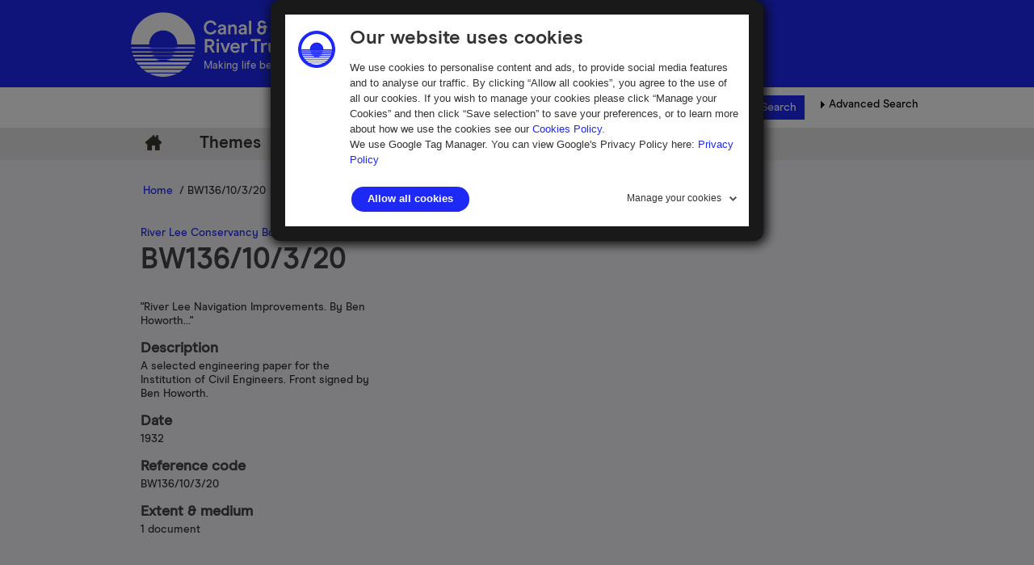

--- FILE ---
content_type: text/html; charset=utf-8
request_url: https://collections.canalrivertrust.org.uk/bw136.10.3.20
body_size: 45475
content:
<!DOCTYPE html>


<html lang="en">
    <head>
        <meta http-equiv="X-UA-Compatible" content="IE=9">
        <base href="https://collections.canalrivertrust.org.uk/">
        <link rel="stylesheet" type="text/css" href="static/css/content/content.css">
        <link rel="stylesheet" type="text/css" href="static/css/col/col.css">
        <link rel="stylesheet" type="text/css" href="static/css/col/screen.css" media="screen">
        <link rel="stylesheet" type="text/css" href="static/css/col/print.css" media="print">
        <link rel="stylesheet" type="text/css" href="static/css/web_dashboard/web_dashboard.css">
        <link rel="stylesheet" type="text/css" href="static/css/web_form/forms.css">
        <link rel="stylesheet" type="text/css" href="static/js/col_canalrivertrust/bootstrap/css/bootstrap.css">
        <link rel="stylesheet" type="text/css" href="static/js/col_canalrivertrust/bootstrap/css/bootstrap-responsive.css">
        <link rel="stylesheet" type="text/css" href="static/js/col_canalrivertrust/bootstrap/css/responsive.css">
        
        <script type="text/javascript" src="static/js/content/util.js?_m=1632147322"></script>
        <script type="text/javascript" src="static/js/web_user/user.js?_m=1632147405"></script>
        <script type="text/javascript" src="static/js/web_dashboard/dashboard.js?_m=1632147405"></script>
        <script type="text/javascript" src="static/js/col/jquery/jquery-3.6.0.min.js?_m=1634037799"></script>
        <script type="text/javascript">
            var isLessThanIE8 = false;
        </script>
        <!--[if lt IE 8]>
        <script type="text/javascript">isLessThanIE8 = true;</script>
        <![endif]-->
        <script type="text/javascript" src="static/js/col/col.js?_m=1632147313"></script>
        <script type="text/javascript" src="static/js/col/jquery/jflow.plus.js?_m=1632147313"></script>
        <script type="text/javascript" src="static/js/col/jquery/openseadragon.min.js?_m=1632147314"></script>
        <script type="text/javascript" src="static/js/col/jquery/plugins/condense/jquery.condense.js?_m=1632147314"></script>
        <script type="text/javascript" src="static/js/col/jquery/jquery.dotdotdot-1.5.9.min.js?_m=1632147314"></script>
        <script type="text/javascript" src="static/js/col_canalrivertrust/jquery.carouFredSel-6.2.1-packed.js?_m=1632147321"></script>
        <meta http-equiv="X-UA-Compatible" content="IE=EDGE,chrome=1">
        <meta name="viewport" content="width=device-width, initial-scale=1.0, user-scalable=yes">
        
        <title>
            
        </title>

        

        <script type="text/javascript">
            var IXCAF = {};
            IXCAF.project = {
                id: 'col',
                assetRefButtons: {
                    showUpload: true,
                    showEdit: false,
                    showClear: true
                },
                assetConfig: {
                    rectype: 'image',
                    showThumbGrid: true,
                    showUploadForm: false
                    //gridSearchFilter: 'rec archive where mus_obj_images_field_id regmatch "*"'
                },
                fieldHints: {
                    cms_con_core_graphic: {
                        ifolder: 'cms-images',
                        image_type: 'ContentIndex+ image'
                    },
                    dash_mus_obj_images_field_id: {
                        ifolder: 'dashboard-object-images',
                        rectype: 'image',
                        image_type: 'MuseumIndex+ image',
                        displayRendition: 'web',
                        direct: 'y'
                    }
                },
                dashboardUrl: 'dashboard',
                editorButtons: {
                    format: true,
                    lists: true,
                    links: false,
                    color: false,
                    alignment: false,
                    font: false,
                    size: false,
                    IXLink: true,
                    IXImage: true,
                    IXEembed: {
                        HTML_snippet_is_enable: true
                    },
                    IXFormat: false,
                    IXHeading: true
                }
            };
        </script>
        


<link rel="stylesheet" type="text/css" href="static/css/web_user/user-style.css?_m=1632147269">



    
    
    <link rel="stylesheet" type="text/css" href="static/js/extjs/v3.4.0/extjs/resources/css/ext-all.css" />
    
    <link rel="stylesheet" type="text/css" href="static/js/extjs/v3.4.0/extjs/resources/css/xtheme-gray.css" />
    
    <link rel="stylesheet" type="text/css" href="static/css/extjs/ixcaf.css" />

    <script type="text/javascript" src="static/js/extjs/v3.4.0/extjs/adapter/ext/ext-base-debug.js?_m=1632147390"></script>
    <script type="text/javascript" src="static/js/extjs/v3.4.0/extjs/ext-all-debug.js?_m=1632147389"></script>

    

    <script type="text/javascript" src="static/js/extjs/v3.4.0/plugins/Ext.ux.HtmlEditor.Plugins-0.1-all-debug.js?_m=1632147404"></script>
    
        <script type="text/javascript" src="static/js/extjs/ssl-plugins/Ext.ux.HtmlEditor.Plugins.IndexPlus.museumindex.js?_m=1632147324"></script>
    
    <script type="text/javascript" src="static/js/extjs/ssl-extjs-debug.js?_m=1632147323"></script>
    
    

    



        

            <link rel="shortcut icon" href="static/img/col_canalrivertrust/favicon.ico">
    <link rel="stylesheet" type="text/css" href="static/css/col_canalrivertrust/col_custom.css">
    <link rel="stylesheet" type="text/css" href="static/css/col_canalrivertrust/fonts.css?_m=1632147268">
<!--[if IE]>
    <link rel="stylesheet" type="text/css" href="static/css/col_canalrivertrust/col_custom_ie.css">
<![endif]-->


        <!-- Global site tag (gtag.js) - Google Analytics -->

<script async src="https://www.googletagmanager.com/gtag/js?id=UA-113014415-1"></script>

<script>

  window.dataLayer = window.dataLayer || [];

  function gtag(){dataLayer.push(arguments);}

  gtag('js', new Date());

 

  gtag('config', 'UA-113014415-1');

</script>
        <script id="Cookiebot" src="https://consent.cookiebot.com/uc.js" data-cbid="c8d3b05b-f7f8-426c-bd87-be6b96b1e93b" data-blockingmode="auto" type="text/javascript"></script>
    </head>
    <body>
        <div class="crt_fullwidth_background">
            <div class="row crt_top_bar"></div>
            


            
                <div class="crt_banner_header">
    <div class="row">
        <div class="span6 crt_logo">
        </div>
        <div class="navbar-brand-strap">
            <p>Making life better by water</p>
        </div>
    </div>
</div>

<div class="crt-search-box">
    <div class="search-row">
        <div class="search-row-box">
            <div class="simple-search-row-box">
                <form id="simple-search" role="search" name="simple_search" method="post" action="https://collections.canalrivertrust.org.uk/results" accept-charset="UTF-8">
    <div class="inner-simple-search-wrap">
        <input type="hidden" name="session" value="4JWmmtTb_3r">
        <input type="hidden" name="sort" value="">
        <input id="simple_search_box" aria-label="Search the collections" type="text" name="simple_search" value="" size="24" placeholder="Search the collections">
        <input class="simple_search_submit fa-input" type="submit" value="Search">
        <input type="hidden" name="mi_adv_search" value="no">
        <input type="hidden" name="mi_search_type" value="simple">
    </div>
</form>
<div class="adv_search_link">
    <a href="">
    <i class="fa fa-search-plus va"></i>
        <span class="fa_legend va"> Advanced Search</span>
    </a>
</div>


            </div>
            <div class="search-row-adv">
                <div class="adv-search-arrow">
                    <a class="search_link" href="#search_options">
                        <img id="arrow" src="static/img/col_canalrivertrust/crt_right_arrow.png" alt="arrow">
                    </a>
                </div>
                <a class="search_link" href="#search_options">
                    Advanced Search
                </a>
            </div>
        </div>
    </div>
    <div class="clearfix"></div>
    <div class="banner-search-form">
            <form name="advanced_search" id="advanced_search" method="post" action="https://collections.canalrivertrust.org.uk/results" accept-charset="UTF-8">
        <div>
            <input type="hidden" name="session" value="4JWmmtTb_3r">
            <input type="hidden" name="mi_search_type" value="adv">
            <input type="hidden" name="mi_adv_search" value="yes">
            <!-- <input type="hidden" name="ci_search_type" value="ARCI"> -->
            <input type="hidden" name="ci_search_type" value="CI">
        </div>
        <div class="col1">
            <div class="general-search-wrap">
                <div>General text search</div>
                <div><input class="long inline" id="adv_text" name="adv_text" type="text" value=""><div class="xform-info-text" id="help-free-text"><img src="static/img/col/information.png"><span>Use this box to search for words anywhere in the records/items.</span></div></div>
            </div>
            
            <div class="name-wrap">
                <div>Name (person/organisation)</div>
                <div><input class="long inline" id="adv_name" name="adv_name" type="text" value=""><div class="xform-info-text" id="help-name"><img src="static/img/col/information.png"><span>Put the name of a person or organisation into this box to get items associated with that name in some way.</span></div></div>
            </div>
            
            <div class="reference-wrap">
                <div>Reference code or Object number</div>
                <div><input class="long inline" id="adv_arci_code" name="adv_arci_code" type="text" value=""><div class="xform-info-text" id="help-ref-code"><img src="static/img/col/information.png"><span>Search by reference code (e.g.BW58/1/5/7 ).</span></div></div>
            </div>
            
            <div class="line-sep"></div>
        </div>
        <div class="col2">
            <div class="archive-collection-wrap">
                <div>Archive Collection</div>
                <div>
                    <select class="long select-fond" id="adv_arci_fonds" name="adv_arci_fonds"><option value=""></option><option value="0.G1<">Anderton Carrying Company &amp; Anderton Company Ltd</option><option value="0.J">Arthur Watts Collection</option><option value="0.G1:">Bacat Systems Aps</option><option value="0.E5">Basingstoke Canal Purchase Committee</option><option value="0.H8">Birmingham and Midland Canal Carrying Company Limited</option><option value="0.EP5">Bradford Canal Company Limited</option><option value="0.EP5E">Bradford Canal Joint Committee</option><option value="1.S:000000000000000000000000000002P">Braunston Lock Keeper's Log Book</option><option value="0.E70?">Bridgewater Canal</option><option value="0.E70E">Bridgewater Navigation Company Limited</option><option value="0.GG">British Railways Board</option><option value="0.GD">British Transport Commission</option><option value="0.H05">British Transport Commission: British Transport Waterways</option><option value="0.H0:">British Transport Commission: British Waterways</option><option value="0.H02">British Transport Commission: Docks and Inland Waterways Executive</option><option value="0.H">British Transport Commission: Humber Ports</option><option value="0.H01">British Transport Commission: Railway and Docks and Inland Waterways executives</option><option value="0.GJ">British Transport Commission: Railway Executive</option><option value="0.GP">British Transport Commission: Railways Division</option><option value="0.H01E">British Transport Commission: South Wales Docks: Civil Engineer's Office</option><option value="1.S:000000000000E">British Waterways - Weaver Navigation Files</option><option value="0.GE">British Waterways Board</option><option value="0.G1EJ">Cadbury Bros Ltd</option><option value="0.H5">Canal and River Navigation Acts</option><option value="0.HE">Canal Association Documents</option><option value="1.S:00000000000002">Canal Camps/ Waterway Recovery Group</option><option value="0.H2">Canal Control Committee</option><option value="0.H21">Canal Joint Committee</option><option value="0.H7">Charles Ballinger</option><option value="0.U">Collection of Plans, Maps and Drawings ex BW Gloucester</option><option value="0.GBE">Commissioners for the Improvement of the Navigation of the River Severn</option><option value="0.E8E">Commissioners for the River Nene</option><option value="0.E?2">Commissioners of the Caledonian Canal</option><option value="0.E?5">Commissioners of the Forth and Clyde Navigation</option><option value="0.E?:">Commissioners of the Louth Navigation</option><option value="0.E72">Commissioners of the River Colne Navigation</option><option value="0.E?1">Commissioners of the River Ure Navigation</option><option value="0.E@">Committee of the Carlisle Canal Company</option><option value="0.E0:">Company of Proprietors of the Andover Canal Navigation</option><option value="0.EK">Company of Proprietors of the Ashby-de-la-Zouch Canal</option><option value="0.E75">Company of Proprietors of the Barnsley Canal Navigation</option><option value="0.E1E">Company of Proprietors of the Basingstoke Canal Navigation</option><option value="0.G1FE">Company of Proprietors of the Birmingham and Birmingham and Fazeley Canal Navigations</option><option value="0.EU">Company of Proprietors of the Birmingham and Liverpool Junction Canal Navigation</option><option value="0.FG">Company of Proprietors of the Birmingham and Warwick Junction Canal Navigation</option><option value="0.G1G">Company of Proprietors of the Birmingham Canal Navigation</option><option value="0.GCE">Company of Proprietors of the Birmingham Canal Navigations</option><option value="0.EP2">Company of Proprietors of the Bradford Navigation</option><option value="0.G17">Company of Proprietors of the Brecknock and Abergavenny Canal Navigation</option><option value="0.EQE">Company of Proprietors of the Calder and Hebble Navigation</option><option value="0.G1EP">Company of Proprietors of the Canal Navigation from Leeds to Liverpool</option><option value="0.EM">Company of Proprietors of the Canal Navigation from Manchester to or near Ashton-under-Lyne and Oldham</option><option value="0.E1:">Company of Proprietors of the Chard Canal Navigation</option><option value="0.EQ">Company of Proprietors of the Chester Canal Navigation</option><option value="0.EPE">Company of Proprietors of the Coventry Canal Navigation</option><option value="0.EP02">Company of Proprietors of the Droitwich Canal Navigation</option><option value="0.G1H">Company of Proprietors of the Dudley Canal Navigation</option><option value="0.FJ">Company of Proprietors of the Ellesmere Canal</option><option value="0.EP6">Company of Proprietors of the Erewash Canal in the Counties of Derby and Nottingham</option><option value="0.G01">Company of Proprietors of the Grand Junction Canal</option><option value="0.EP0E">Company of Proprietors of the Grand Union Canal</option><option value="0.E9R">Company of Proprietors of the Grantham Canal Navigation</option><option value="0.E<">Company of Proprietors of the Herefordshire and Gloucestershire Canal Navigation</option><option value="0.G0J">Company of Proprietors of the Kennet and Avon Canal Navigation</option><option value="0.EJE">Company of Proprietors of the Lancaster Canal Navigation</option><option value="0.EJ">Company of Proprietors of the Leicester Navigation</option><option value="0.EG">Company of Proprietors of the Leicestershire and Northamptonshire Union Canal</option><option value="0.EP:">Company of Proprietors of the Macclesfield Canal</option><option value="0.G16X">Company of Proprietors of the Monmouthshire Canal Navigation</option><option value="0.G1<E">Company of Proprietors of the Montgomeryshire Canal</option><option value="0.G16E">Company of Proprietors of the Navigation from the Trent to the Mersey</option><option value="0.E7E">Company of Proprietors of the Navigation of the River Dun</option><option value="0.E92">Company of Proprietors of the Oakham Canal</option><option value="0.GB:">Company of Proprietors of the Oxford Canal Navigation</option><option value="0.EP05">Company of Proprietors of the Peak Forest Canal</option><option value="0.E7P">Company of Proprietors of the Portsmouth and Arundel Navigation</option><option value="0.G02">Company of Proprietors of the Regent's Canal</option><option value="0.G00E">Company of Proprietors of the River Trent Navigation</option><option value="0.E8">Company of Proprietors of the Rochdale Canal</option><option value="0.EB">Company of Proprietors of the Sankey Brook Navigation</option><option value="0.F2">Company of Proprietors of the Shrewsbury Canal Navigation</option><option value="0.G1<5">Company of Proprietors of the Shropshire Canal Navigation</option><option value="0.E?02">Company of Proprietors of the Somersetshire Coal Canal Navigation</option><option value="0.G1M:">Company of Proprietors of the Staffordshire and Worcestershire Canal Navigation</option><option value="0.E7J">Company of Proprietors of the Stainforth and Keadby Canal Navigation</option><option value="0.G16U">Company of Proprietors of the Stourbridge Navigation</option><option value="0.EP1">Company of Proprietors of the Stratford-upon-Avon Canal Navigation</option><option value="0.E9E">Company of Proprietors of the Stroudwater Navigation</option><option value="0.E9U">Company of Proprietors of the Thames and Medway Canal</option><option value="0.E9FE">Company of Proprietors of the Thames and Severn Canal Navigation</option><option value="0.G1MP">Company of Proprietors of the Warwick and Birmingham Canal Navigation</option><option value="0.FE">Company of Proprietors of the Warwick and Napton Canal Navigation</option><option value="0.E95">Company of Proprietors of the Wilts and Berks Canal Navigation</option><option value="0.E9F">Company of Proprietors of the Witham Navigation</option><option value="0.G1">Company of Proprietors of the Worcester and Birmingham Canal Navigation</option><option value="0.G1J">Company of Proprietors of the Wyrley and Essington Navigation</option><option value="0.E:">Corporation of York</option><option value="0.E?00E">Cromford Canal Company (see also D7824; D9036)</option><option value="0.E71">Derby Canal Company</option><option value="0.EFE">Edinburgh and Glasgow Railway Company</option><option value="0.H6">Eileen Burke Collection</option><option value="1.S:000000000000000E">Ellesmere Port docks, Photographs</option><option value="0.G16P">Ephemera</option><option value="0.G18">F W &amp; A Sephton, Boat Builders</option><option value="0.G17P">Fellows, Morton &amp; Clayton Limited</option><option value="0.H0P">General Acts, reports, returns and legal records relating to canals in Great Britain</option><option value="0.H0E">General maps and plans of British inland waterways and navigations</option><option value="1.S:00000000000000000000000000000?">Gerry Freeman Photographic Collection</option><option value="0.G1N">Gloucester and Berkeley Canal Company</option><option value="0.E9G">Gloucestershire County Council</option><option value="0.E1">Gloucestershire Wildlife Trust</option><option value="0.EFEE">Grand Union Canal Company</option><option value="1.S:000000000000000000000000000002E">Grand Union Canal, tunnel traffic records</option><option value="0.FP">Great Central Railway</option><option value="0.FF">Great Northern Railway Company</option><option value="0.G2">Great Western Railway</option><option value="0.E7">Hampshire County Council</option><option value="0.H?">Herbert Dunkley collection</option><option value="0.EJ5">Hertford Union Canal</option><option value="0.E?01">Horncastle Navigation Company</option><option value="0.G1E">Huddersfield Canal Company</option><option value="0.EF">Humber Conservancy Board</option><option value="1.S:000000000000002">Images and diagram showing the Sutcliffe Sounding Wheel</option><option value="1.S:000000000000005">Images taken by Mr M Stammers relating to boats in the Boat Museum Collection</option><option value="0.H:">Inland Waterways Association</option><option value="1.S:000000000000001">Jim MacDonald Collection</option><option value="1.S:000000000000007">Joan Turpin, records</option><option value="0.F5">Kensington Canal Navigation Company</option><option value="0.G1<P">Lancashire and Yorkshire Railway Company</option><option value="0.G1EU">Leeds and Liverpool Canal Company</option><option value="0.G05">London and North Eastern Railway Company</option><option value="0.G1EU:">London and North Western Railway Company</option><option value="0.G1P">London, Midland and Scottish Railway Company Limited</option><option value="0.GB">Lord Mayor, Aldermen and Citizens of the City of Nottingham (in respect of the Trent Navigation undertaking)</option><option value="0.EP">Manchester Bolton and Bury Canal Navigation and Railway</option><option value="0.EJ:">Manchester Ship Canal Company</option><option value="1.S:00000000000000000000000000000C">Manchester Ship Canal, Various donations</option><option value="0.F">Manchester, Sheffield and Lincolnshire Railway Company</option><option value="0.G19">Messrs John Bradley &amp; Company</option><option value="0.G185">Messrs Pickfords &amp; Company</option><option value="1.S:00000000000000000000000000000E">Michael Ware Postcard Collection</option><option value="0.G1?">Midland Railway Company</option><option value="0.EP0:">Millwall Dock Company</option><option value="0.G1F">Ministry of Transport</option><option value="0.H0J">Miscellaneous diaries and notebooks</option><option value="0.G17E">Monmouthshire Railway and Canal Company</option><option value="1.S:000000000000000:">National Waterways Museum Ellesmere Port: Easter Boat Gathering</option><option value="0.G0:">North Eastern Railway</option><option value="0.G15">North Metropolitan Railway and Canal Company</option><option value="0.G16">North Staffordshire Railway Company</option><option value="0.E90E">North Walsham and Dilham Canal Navigation</option><option value="0.E91">Norwich and Lowestoft Navigation Company</option><option value="0.EFU">Nottingham and Grantham Railway and Canal Company</option><option value="0.EE">Nottingham Canal Company</option><option value="1.S:000000000000000X">Papers of Clive Gerrard</option><option value="0.H2:">Papers of Jack F Pownall</option><option value="1.S:00000000000000000000000000000BE">Papers of Major Christopher &quot;Crick&quot; Grundy</option><option value="1.S:0000000000000000P">Papers of Robert Shaw</option><option value="0.H3">Personal papers of C F Harlow</option><option value="0.H2E">Personal papers of Christopher Lofthouse</option><option value="0.H27">Personal papers of D G McGarey</option><option value="0.H22">Personal Papers of Herbert Potts</option><option value="0.H25">Personal papers of Major Frederick Fielding</option><option value="1.S:000000000000000U">Peter Wild, slide transparencies</option><option value="0.H6E">Photograph Collection</option><option value="1.S:0000000000000000:">Photographic prints of Albert John and Esther Fox</option><option value="1.S:0000000000000000E">Photographs by Paul Bull of steam packet boat, 'Nenya'</option><option value="1.S:0000000000000005">Photographs from the early years of British Waterways: includes Ponders End Locks, Bulbourne, the boats 'Bury', 'Slough', 'Avocet', 'Mabel' and an Ovaltine boat</option><option value="1.S:00000000000000005">Photographs taken by Ted Faulkner of Halstead in Essex</option><option value="1.S:00000000000000000000000000001">Photographs taken in the course of 'George's Journey' and subsequently used in temporary exhibition. 'George' is a reproduction of a Leeds-Liverpool short coal boat.</option><option value="0.E8:">Pocklington Canal Company</option><option value="0.G18:">Potter &amp; Son (Runcorn) Ltd</option><option value="1.S:000000000000000P">Press cuttings from 'The Stoke Sentinel' relating to the life of Lily Wakefield, born on a boat moored next to Middleport Pottery in 1935</option><option value="0.GC">Proposed canals never built</option><option value="0.E?">Proprietors of the Grand Western Canal</option><option value="0.E7:">Proprietors of the River Kennet Navigation</option><option value="0.GF">Records of Canal Transport Limited</option><option value="0.G0E">Regent's Canal and Dock Company</option><option value="0.G0P">Regent's Canal City and Docks Railway Company</option><option value="0.G17J">Registers of Canal Boats and Boat Inspections</option><option value="0.G1EG">River Lee Conservancy Board</option><option value="0.E9">River Nene Catchment Board</option><option value="0.H<">Royal Commission and Select Committees</option><option value="0.I">Samuel Barlow Coal Company Limited</option><option value="0.G1EV">Severn &amp; Canal Carrying, Shipping &amp; Steam Towing Company Limited</option><option value="0.G1EUE">Severn and Canal Carrying Company Limited</option><option value="0.ER">Severn and Wye Joint Railway (under Great Western Railway Company and Midland Railway Company control)</option><option value="0.EFF">Severn and Wye Railway and Canal Company</option><option value="0.EP7">Severn Bridge Railway Company</option><option value="0.G1EX">Severn Carrying Company Limited</option><option value="0.G1K">Severn Navigation Company</option><option value="0.G182">Sharpness New Docks and Gloucester and Birmingham Navigation Company</option><option value="0.G1ME">Shipbuilders and engineers</option><option value="0.EFP">Shrewsbury and Trent Valley Union Railway Company</option><option value="0.P">Sister Mary Ward</option><option value="0.G12">Staffordshire and Worcestershire Canal Company</option><option value="0.EEE">Stourbridge Extension Canal Company</option><option value="0.E70:">Surrey County Council</option><option value="0.G18E">T &amp; D Murrel Canal Carriers</option><option value="0.E9P">Tees Conservancy Commission</option><option value="0.EF:">Tennant Canal</option><option value="0.E?0:">Thames Conservancy</option><option value="0.E?05">Thames Navigation Commissioners</option><option value="0.E?0E">Thames Water Authority</option><option value="1.S:000000000000000000000000000003">The David Williams photographic collection</option><option value="0.E0?">The Lower Avon Navigation Trust Limited</option><option value="0.G17:">The National Trust (South Midlands Area)</option><option value="0.E?E">Thorne and Hatfield Moors Peat Canals</option><option value="0.G:">Trent (Burton-upon-Trent and Humber) Navigation Company</option><option value="0.EFJ">Trent Boat Pool Limited</option><option value="0.G5">Trent Navigation Company (1)</option><option value="0.G?">Trent Navigation Company (2)</option><option value="0.EFG">Trent River Board</option><option value="0.G1EE">Trustees of the River Lee</option><option value="0.G1=">Trustees of the River Weaver Navigation</option><option value="0.G1M">Trustees of the Severn</option><option value="1.S:00000000000000002">Typescript literature relating to 1971 Rochdale Canal 'Rally Cruise'</option><option value="0.F:">Undertakers of the Navigation of the Rivers Aire and Calder</option><option value="0.G1M?">Undertakers of the Shropshire Union Railways and Canal</option><option value="0.E9:">United Commercial Syndicate (Owners of the Wilts and Berks Canal)</option><option value="0.G">United Company of Proprietors of the Ellesmere and Chester Canals</option><option value="1.S:000000000000000J">Unpublished dissertation: Fabian Hiscock - 'Passing Through': The Socio Economic Effects of the Grand Junction Canal on west Hertfordshire</option><option value="0.E0E">Upper Avon Navigation</option><option value="1.S:0000000000000001">Wakefield water front.printed drawing of the warehouses, Copyright Andrew Simpson.</option><option value="0.G1<:">Warwickshire Canal Carrying Company Limited</option><option value="0.H1">Waterways Association</option><option value="0.E9J">Wey and Arun Junction Canal Company</option><option value="0.E2">Woking, Aldershot and Basingstoke Canal and Navigation Company Limited</option></select>
                    <div class="xform-info-text" id="help-filter"><img src="static/img/col/information.png"><span>Search within a particular collection</span></div>
                    
                </div>
            </div>
            
            
                <div class="object-collection-wrap">
                    <div>Object Collection</div>
                    <div>
                        <select class="long" name="adv_object_col"><option value=""></option><option value="1.PN">&nbsp;&nbsp;&nbsp;CRT Locations</option><option value="1.PN.:">&nbsp;&nbsp;&nbsp;&nbsp;&nbsp;&nbsp;Apperley Bridge</option><option value="1.PN.E">&nbsp;&nbsp;&nbsp;&nbsp;&nbsp;&nbsp;Ellesmere Yard</option><option value="1.PN.J">&nbsp;&nbsp;&nbsp;&nbsp;&nbsp;&nbsp;Gloucester Waterways Museum</option><option value="1.PN.P">&nbsp;&nbsp;&nbsp;&nbsp;&nbsp;&nbsp;National Waterways Museum (Ellesmere Port)</option><option value="1.PN.U">&nbsp;&nbsp;&nbsp;&nbsp;&nbsp;&nbsp;Stoke Bruerne</option><option value="1.R">&nbsp;&nbsp;&nbsp;NWM Library Books</option><option value="1.T0E">&nbsp;&nbsp;&nbsp;The National Collections Team</option><option value="1.T0E.5">&nbsp;&nbsp;&nbsp;&nbsp;&nbsp;&nbsp;Accessioned Collection</option><option value="1.T0E.7">&nbsp;&nbsp;&nbsp;&nbsp;&nbsp;&nbsp;Awaiting Identification</option><option value="1.T0E.8">&nbsp;&nbsp;&nbsp;&nbsp;&nbsp;&nbsp;Loans in to the Collection</option><option value="1.T0E.9">&nbsp;&nbsp;&nbsp;&nbsp;&nbsp;&nbsp;No longer responsible</option><option value="1.T0E.:">&nbsp;&nbsp;&nbsp;&nbsp;&nbsp;&nbsp;Porters Row Collection</option><option value="1.T0E.E">&nbsp;&nbsp;&nbsp;&nbsp;&nbsp;&nbsp;Supporting Collection</option></select>
                        <div class="xform-info-text" id="help-filter"><img src="static/img/col/information.png"><span>Search within a particular collection</span></div>
                        
                    </div>
                </div>
            

            <div class="sort-wrap">
                <div>Sort</div>
                <div>
                    <select class="long" id="arci_sort" name="sort"><option value=""></option><option value="1">Name</option><option value="2">Title</option><option value="3">Date</option><option value="4">ID (reference code)</option></select>
                    <div class="xform-info-text" id="help-sort"><img src="static/img/col/information.png"><span>Use this to sort your results into a particular order.</span></div>
                </div>
            </div>
        </div>
        <div class="col3">
            
            <div class="date_wrap">
                <div class="inline">Earliest date</div>
                <div class="inline" style="margin-left: 57px">Latest date</div>
                <div class="inline"><input class="short" name="adv_date_from" type="text" value=""></div>
                <div class="inline" style="margin-left: 10px">
                    <input class="short" name="adv_date_to" type="text" value="">
                    <div class="xform-info-text" id="help-date"><img src="static/img/col/information.png"><span>Enter date as dd/mm/yyyy or just year as YYYY. If you want to restrict the search to a particular year, enter that year in both boxes.</span></div>
                </div>
            </div>
            
                <div class="archive_wrap">
                    <div class="only-archives-text">Archives</div>
                    <div class="only-archives">
                        <input type="checkbox" id="adv_archives" name="adv_archives" checked="checked">
                        
                    </div>
                </div>

                <div class="object_wrap">
                    <div class="only-object-text">Objects</div>
                    <div class="only-object">
                        <input type="checkbox" id="adv_objects" name="adv_objects" checked="checked">
                        
                    </div>
                </div>
            

            <div class="image_wrap">
                <div class="only-images-text">Only results with images</div>
                <div class="only-images">
                    <input type="checkbox" id="adv_images" name="adv_images">
                    <div class="xform-info-text" id="help-images"><img src="static/img/col/information.png"><span>You can choose whether to restrict your search to only those objects for which we have images.</span></div>
                </div>
            </div>
        </div>
        <!--[if lte IE 7]>
             <div class="clearfix"></div>
         <![endif]-->
        <div class="search-form-buttons">
            <input class="advanced_search_submit  crt_btn crt_medium crt_general" type="button" value="Clear" onclick="clearForm('advanced_search');">
            <input class="advanced_search_submit crt_btn crt_medium crt_general" type="submit" value="Search">
        </div>
       <div class="clearfix"></div>
    </form>

    </div> 
</div>
<div class="row"></div>

                </div>
                

        <div class="crt_menu_bar">
            <div class="wrapper">
                <div class="row">
                    <div class="span12">
                        <ul>
                            <li class="home ">
                                
                                <a href="home">Home</a>
                            </li>
                            
                                
                                  
                                <li  title="Themes">
                                    <a href="themes" class="menu_item">Themes</a>
                                    
                                </li>
                            
                                
                                  
                                <li  title="Archive">
                                    <a href="browse" class="menu_item">Archive</a>
                                    
                                </li>
                            
                                
                                  
                                <li  title="Help">
                                    <a href="help" class="menu_item">Help</a>
                                    
                                </li>
                            
                        </ul>
                    </div>
                </div>
            </div>
        </div>


            


	    


        <div class="container home center">
            <div class="container2">
                
                    

    <div class="crumb">
        
            
            <a href="">Home</a>
        
            
            &nbsp;/&nbsp;BW136/10/3/20
        
    </div>


                
          
                
                    



<div class="table_container clearfix">
    

</div>

                
                <div class="main nomargin">





    <div class="archive_parents">
        
            
            
                
                <a href="bw136">
                    River Lee Conservancy Board
                </a> > 
            
                
                <a href="bw136.10">
                    Engineer's and surveyor's records
                </a> > 
            
                
                <a href="bw136.10.3">
                    Other Engineering Records
                </a>
            
        
    </div>

    <h1 id="main-title">BW136/10/3/20</h1>
    <div class="full_record">
        
            <div class="column_item_text">
                
                    <div class="full_record_data">
                        

                            

                            <div class="full_record_data_caption">
                                <h4></h4>
                            </div>
                            <div class="full_record_data_value">
                                "River Lee Navigation Improvements. By Ben Howorth..."
                            </div>
                        

                            

                            <div class="full_record_data_caption">
                                <h4>Description</h4>
                            </div>
                            <div class="full_record_data_value">
                                A selected engineering paper for the Institution of Civil Engineers. Front signed by Ben Howorth.
                            </div>
                        

                            

                            <div class="full_record_data_caption">
                                <h4>Date</h4>
                            </div>
                            <div class="full_record_data_value">
                                1932
                            </div>
                        

                            

                            <div class="full_record_data_caption">
                                <h4>Reference code</h4>
                            </div>
                            <div class="full_record_data_value">
                                BW136/10/3/20
                            </div>
                        

                            

                            <div class="full_record_data_caption">
                                <h4>Extent & medium</h4>
                            </div>
                            <div class="full_record_data_value">
                                1 document
                            </div>
                        
                    </div>
                
            </div>

            <div class="column_item_image">
                <div class="full_record_box">
                    
                        <!--<div class="no_img_wrap">
                            
                                <img src="static/img/col_canalrivertrust/missing/web.png" alt="">
                            
                        </div>  -->
                    
                </div>
                <!-- Secondary image -->
                
                <!-- End Secondary image -->
            </div>
            
            
            
	        <div class="clearfix"></div>
	        
        

        <div id="comment_system">
          
<script type="text/javascript">
    function report_comment(el, id) {
        el = Ext.get(el).parent();
        var handler = function () {
            Ext.DomHelper.overwrite(el,'<div class="comment_reported">Reported</div>');
        };
        Ext.DomHelper.overwrite(el,'<i>Reporting...</i>');
        Ext.Ajax.request({
            url: 'https://collections.canalrivertrust.org.uk/comments-api',
            params: { 'fn': 'report', 'id': id },
            success: handler,
            failure: handler,
        });
        return false;
    }
    function load_comments() {
        var e;
        try {
            var msgel = Ext.get('comments-loading-message');
            msgel.dom.innerHTML = '<i>Loading comments...</i>';
            msgel.dom.style.display = 'block';

            var handler = function (response) {
                msgel.dom.style.display = 'none';
                try {
                    var r = Ext.decode(response.responseText);
                    if (r.success) {
                        var tpl = new Ext.XTemplate(
                            '<tpl for=".">',
                            '<li class="floatcontainer">',
                            '    <div class="whowhen">',
                            '        <tpl if="reported != \'1\'">',
                            '            <span class="submitter">{submitter}</span>',
                            '        </tpl>',
                            '        <span class="time">{display_date}</span>',
                            '    </div>',
                            '    <tpl if="reported == \'1\'">',
                            '        <div class="commenttext reported">',
                            '            This comment has been reported and is awaiting moderation',
                            '        </div>',
                            '    </tpl>',
                            '    <tpl if="reported != \'1\'">',
                            '        <div class="commenttext">',
                            '            {comment}',
                            '        </div>',
                            '        <tpl if="response != \'\'">',
                            '            <div class="comment-response-heading">Moderator:</div>',
                            '            <div class="comment-response">{response}</div>',
                            '        </tpl>',
                            '    </tpl>',
                            '    <div class="controls button">',
                            '        <tpl if="reported == \'1\'">',
                                     '<div class="comment_reported">Reported</div>',
                            '        </tpl>',
                            '        <tpl if="reported != \'1\'">',
                            '        <a href="#" onclick="return report_comment(this, \'{id}\');" title="Please let us know about offensive comments and spam">Report abuse</a>',
                            '        </tpl>',
                            '    </div>',
                            '</li>',
                            '</tpl>'
                        );

                        // preserve paragraphs
                        Ext.each(
                            r.result,
                            function (c) {
                                c['comment'] = c['comment'].
                                                replace(/[\r\n]/g, '\n').
                                                replace(/[\r]/g, '\n').
                                                replace(/\n\n+/g, '<br><br>').
                                                replace(/\n/g, '<br>');
                            }
                        );
                        tpl.overwrite('comments', r.result);
                    }
                } catch (e) {
                    // ignore
                }
            }

            Ext.Ajax.request({
                url: 'https://collections.canalrivertrust.org.uk/comments-api',
                params: {
                    fn: 'fetch',
                    id: 'ARCCOMP3857'
                },
                success: handler,
                failure: handler
            });
        } catch (e) {
            // ignore
        }
        return false;
    }
    Ext.onReady(function() {
        load_comments();
    });

</script>
<div id="comments-loading-message" style="display: none;"></div>
<h2>Comments</h2>
<ul id="comments"></ul>

          
        </div>
    </div>
</div>
</div>
</div>
         <div class="crt_fullwidth_footer_background ">
            <div class="crt_footer">
                <div class="footer-table">
                    <div class="footer-logo"></div>
                    <div class="navbar-brand-strap">
                        <p>Making life better by water</p>
                    </div>
                </div>
                <div class="Powered-by" style="float: right; margin-right:10px;">
                    <a target="_blank" href="https://www.ssl.co.uk/museumindex">Powered by CollectionsIndex+</a>
                </div>
                
                    
                    <div class="footer-links">
                        <ul>
                            <li><a href="terms-and-conditions">Terms & conditions</a></li>
                            <li class="footer-link-seperat">|</li>
                            <li><a href="learning">Learning</a></li>
                        </ul>
                    </div>
                

                <div class="crt-declration">
                    &copy; Canal & River Trust is a charity registered with the Charity Commission no. 1146792 and a company limited by guarantee registered in England & Wales no. 7807276.
                </div>
            </div>
        </div>
        <!-- Include all js scripts here to increase the speed -->
    <script type="text/javascript" src="static/js/col/jquery/jflow.plus.js?_m=1632147313"></script>
    <script type="text/javascript" src="static/js/col_canalrivertrust/crt-responsive.js?_m=1632147321"></script>
    <script type="text/javascript" src="static/js/col_canalrivertrust/bootstrap/js/bootstrap.js?_m=1632147322"></script>
    <script type="text/javascript" src="static/js/col_canalrivertrust/bootstrap/js/bootstrap-dropdown.js?_m=1632147322"></script>
   

    </body>
</html>


 <!-- <div>
                    &nbsp;
                </div>
                -->



--- FILE ---
content_type: text/css
request_url: https://collections.canalrivertrust.org.uk/static/css/web_form/forms.css
body_size: 774
content:
.form_caption
{
	font-weight: bold;
}

.form_text
{
	padding-left: 10px;
}

.cms_form_fields_heading
{
	font-weight: bold;
	font-size: 1.2em;
	margin-top: 10px;
	margin-bottom: 4px;
}

table.from_url tr.form_missing_mandatory
{
	background-color: #FFFF00;
}

.form_missing_mandatory
{
    background-color: rgba(0, 152, 170, 0.31);
    margin-bottom: 10px;
    padding: 5px 0 0 10px;
    width: 232px;
}

table.from_url tr.form_ok
{
	background-color: #FFFFFF;
}

span.non_mandatory
{
	display: none;
}

span.mandatory
{
	display: inline;
	color: #DD0000;
}

tr.form_ok span.mandatory
{
	display: none;
}

tr.form_missing_mandatory span.non_mandatory
{
	display: inline;
	color: #DD0000;
}

tr.form_mandatory_filled span.non_mandatory
{
	display: inline;
	color: #DD0000;
}


--- FILE ---
content_type: text/css
request_url: https://collections.canalrivertrust.org.uk/static/js/col_canalrivertrust/bootstrap/css/responsive.css
body_size: 2333
content:
/* Start of main menu */
#banner-inner-wrapper {
    display: table;
    width: 96%;
    margin: 0.375em auto; /* 6/16 = 0.375em; */
}

#banner-inner {
    display: table-row;
}

#menu-nav {
    display: table-cell;
    vertical-align: bottom;
    text-align: right;
}

#menu-button {
    vertical-align: bottom;
    float: right;
    padding: .375em; /* 6/16 = .375em */
    margin: 0 .375em 0 2em; /* 6/16 = .375em, 32/16 = 2em */
    opacity: .7;
    cursor: pointer;
    transition: all .2s linear;
    border-radius: 4px;
    box-shadow: 0 1px 1px rgba(0, 0, 0, .2);
    background-color: #000;
    background-image: linear-gradient(top,rgba(100, 152, 190, .5),rgba(30, 82, 120, .5));
    background-position: left bottom;
    background-repeat: repeat-x;
}

#menu-button.selected,
#menu-button:active {
    opacity: 1;
    box-shadow: 0 1px  1px rgba(120, 120, 120, .2);
    background-color: #2E6288;
    background-image: linear-gradient(top,rgba(25, 68, 99, .5),rgba(30, 82, 120, .5));
    margin-bottom: -.375em; /* 6/16 = .375em */
}

#main-menu-responsive {
    width:30%;
    clear: both;
    box-shadow: 0 2px 2px rgba(25, 68, 99, .4);
    display: none; /* Not shown initially */
    float:right;
    margin-right: 20px;
    border-radius: 4px 4px 0 0;
    background-color: #3D362C;

}

.crt_line_menu {
    width:30px;
}

#main-menu-responsive ul {
    list-style-type:none;
}

#main-menu-responsive ul li {
    margin-top: 10px;
}

#main-menu-responsive a {
    color: #FFF;
}


div.row .phone-search-box {
    float:left;
    background-color: gray;
    width:80%;
} 

div.row .phone_main_menu {
    background-color: pink;
    width:20%;
    float:right;
}

/* End of main menu */
/*
@media (max-width: 480px) { 
    div.home, .home .row {
        width:100%;
        /* background-color:pink; */
/*    }
}
/*
@media (min-width: 481px) and (max-width: 767px) {
    div.home {
        width:100%;
    }
    div.home-body {
        /*padding: 20px;*/
/*}
    div.container {
        /*background-color:green; */
/*    }
}
*/
/*This width is CRT specific to make sure it stays full screen all the time.*/
@media (min-width: 985px) {
    div.home {
        width:972px;
    }
}  
/* End media query */




--- FILE ---
content_type: text/css
request_url: https://collections.canalrivertrust.org.uk/static/css/col_canalrivertrust/col_custom.css
body_size: 36240
content:
/* replace #1e29f5 with #1e29f5*/

@font-face {
    font-family: ModernEra-Medium;
    src: url(../../fonts/col_canalrivertrust/ModernEra-Medium.woff);
}

@font-face {
    font-family: ModernEra-Bold;
    src: url(../../fonts/col_canalrivertrust/ModernEra-Bold.woff);
}

body{
	background-color: #f4f3fa;
    padding: 0px;
    margin: 0px;
    text-align: left;
    font-family: ModernEra-Medium,Arial,sans-serif;
    font-size: 0.85em;
    min-width: 1024px; /* suppose you want minimun width of 1000px */
    width: auto !important;  /* Firefox will set width as auto */
    width: 1024px;             /* As IE ignores !important it will set width as 1000px; */
    line-height:1.3em;
}


a{
  text-decoration: none;
  outline: none;
  color: #1e29f5;
}

a:focus, a:hover {
    color: #333;
}

a:hover{
    text-decoration: none;
}

a:active {
    text-decoration: none;	
}

input,
input[type="text"],
input[type="checkbox"],
select{
    border-radius: 0;
    border: 1px solid #CCC;
}

div.center {
  margin: 0 auto !important;
}

div.banner {
    margin: 0 6px 0 2px;
    border-bottom: 1px solid #9f9f9f;
    background: transparent url('../../img/col/grey_banner_bg.png') repeat left top;
}

div.banner a {
    color: #ffffff;
}

div.banner .title {
    float: left;
    width: 600px;
    padding-left: 20px;
    line-height: 6.7em;
}

div.banner .title a {
    font-size: 2.25em;
}

div.crt_menu_bar {
    /*background: transparent url('../../img/col_canalrivertrust/dark_grey_banner_bg.png') repeat left top;
    color: #ffffff;*/
    color: #000;
    font-size: 15px;
    line-height: 1;
    width: 100%;
    background-color: #e7e6e5;
}

.crt_fullwidth_background .crt_menu_bar {
    /*background: url("../../img/col_canalrivertrust/main-nav-bg.png") repeat scroll center center transparent;*/
    background-color: #e7e6e5;
    color: #000;
    bottom: 0;
    position: absolute;
    z-index: 3;
    font-size: 1.125em;
    height: 40px;
    line-height: 1;
    width: 100%;
}

div.crt_menu_bar ul {
    list-style: none outside none;
}

div.crt_menu_bar ul:before , div.crt_menu_bar ul:after {
    content: "";
    display: table;
}

div.crt_menu_bar ul:after {
    clear: both;
}

div.crt_menu_bar ul {
    /*margin-top: -3px;*/
    padding: 0;
}

div.crt_menu_bar li {
    font-size: 21px;
    margin: 0;
    float: left;
    padding: 0 8px;
}

div.crt_menu_bar li a {
    font-family: ModernEra-Bold;
}

div.crt_menu_bar a {
    color: #333;
    display: block;
    line-height: 40px;
    margin: 0;
    padding: 0 13px;
}

div.crt_menu_bar a:hover {
    /*background-color: #1e29f5;
    box-shadow: 0 -1px 2px 0 rgba(0, 0, 0, 0.25);
    color: #FFF;*/
    text-decoration: none;
    background: #33d8ff;
    color: #333;
}

div.crt_menu_bar .home a {
    background-image: url("../../img/col_canalrivertrust/home.png");
    background-position: 18px 9px;
    background-repeat: no-repeat;
    text-indent: -5000px;
    height: 100%;
}

div.crt_menu_bar .home {
    width: 56px;
}

div.crt_menu_bar .home.on-page a {
    background-color: #FFFFFF !important;
    background-position: 18px 10px;
}

div.crt_menu_bar .on-page a.menu_item_selected {
    background-color: #FFFFFF;
    /*border-top-left-radius: 4px;
    border-top-right-radius: 4px;
    box-shadow: 0 -2px 2px 0 rgba(0, 0, 0, 0.25);*/
    color: #000;
}

div.crt_menu_bar  .span12 {
    width: 972px;
}

[class*="span"] {
    display: inline;
    float: left;
}

div.menu_bar ul {
    margin: 0 auto;
    width: 960px;
    padding: 0;
}
div.menu_bar li {
    display: inline;
    background: url("../../img/col_canalrivertrust/dots_vertical.png") repeat-y scroll 100% 0 transparent;
}
div.menu_bar a.menu_item {
    color: #ffffff;
}
div.menu_bar a.menu_item_selected {
    color: #ffffff;
    font-weight: bold;
}


div.header_user_menu {
    background-color: #1e29f5;
    color: #fff;
    height: 20px;
    padding: 5px 15px;
    font-family: ModernEra-Bold;
}

div.header_user_menu a {
    color: #fff;
}

.header_user_menu .user_basket {
    float: right;
}

.header_user_menu .login_menu {
    float: right;
    padding-right: 15px;
}

.header_user_menu .organiser_bar {
    float: left;
}

.header_user_menu .organiser_bar .organiser_select {
    padding-right: 10px;
}

.organiser_bar select {
    height: initial;
    padding: 0;
    margin: 0;
}

div.main {
}

div.nomargin {
    margin-top: 0;
    margin-right: 6px;
}

div.left {
    float: left;
}

div.right {
    float: left;
}

h1, h2, h3, h4 {
    color: #444444;
    font-family: "ModernEra-Bold";
}

h1 {
    font-size: 36px;
}
h2 {
    font-size: 33px;
}

h3 {
    color: #444444;
    font-size: 1.625em;
    font-size: 30px;
    margin: 30px 0 20px 0;
    /*line-height: 1.2;
    margin-bottom: 0.7em;*/
    font-weight: normal;
    padding: 0;
}

h4 {
    font-size: 1.33em;
}

div.full_record_data_caption h4{
    font-family: ModernEra-Medium,Arial,sans-serif;
}

div.search_results {
    margin-top: 8px;
    text-align: center;
    padding-left: 60px;
}

div.bottom_search_results_nav {
    clear: both;
}

div.summary_item2_container {
    position: relative;
    float: left;
    padding-right: 12px;
    padding-bottom: 12px;
}

div.summary_item2_layer1 {
    display: none;
    position: absolute;
    z-index: 1;
    top: -25px;
    left: -25px;
    background-color: #FFFFFF;
    padding: 23px;
    border-style: solid;
    border-width: 2px;
    border-color: #9f9f9f;
    min-height: 200px;
    min-width: 200px;
    /*border-radius: 20px 20px 20px 20px;
    box-shadow: 10px 10px 10px #CCCCCC;*/
}

div.summary_item2_layer2 {
    height: 200px;
    width: 200px;
    overflow: hidden;
    cursor: pointer;
}

div.summary_item2_noimage {
    height: 200px;
    width: 200px;
    overflow: hidden;
}

div.summary_item2_noimage_middle {
    padding: 10px;
}

div.summary_item2_noimage_colour {
    background-color: #EEEEEE;
}

div.summary_item_container {
    position: relative;
    float: left;
    height: 256px;
    width: 200px;
    margin-bottom: 14px;
    margin-right: 14px;
    background-color: #ffffff;
    overflow: hidden;
    cursor: pointer;
}

div.summary_item_container,div.summary_item2_container a {
    color: #333;
}

div.summary_item_container:hover .search-result-caption {
    background-color: #1e29f5;
	color: #fff;
}

div.search-result-image {
    height: 200px;
    overflow: hidden;
    background-position: center center;
    background-repeat: no-repeat;
}

div.results_with_img .search-result-caption {
    height: 50px;
	padding: 3px;
}

div.search-result-caption {
    color: #333;
}

div.search-result-caption:hover {
    color: #333;
}


div.summary_text_box
{
    position: absolute;
    margin-top: 100px;
    margin-right: 20px;
}

div.summary_item_layer1 {
    padding: 3px 10px 10px 7px;
    height: 200px;
    width: 200px;
    position: absolute;
    z-index: 20;
}

div.summary_item_layer2 {
    height: 200px;
    width: 200px;
    position: absolute;
    background-repeat: no-repeat;
    background-position: center;
    z-index: 20;
}

div.simple_search_box {
    display: inline;
    float: right;
    margin-right: 0px;
    padding: 23px 0 20px 0;
}

div.simple_search_box a#search_link {
    padding-top: 0;
    margin-top: 0;
}

div.primary_image_box {
    position: relative;
    text-align: center;
    overflow: hidden;
    padding: 1px;
    margin: 0;
    width: 600px;
    z-index: 20;
}

div.secondary_image_box {
    float: left;
    text-align: left;
    overflow: hidden;
    padding: 12px 0 0 0;
    margin-right: 12px;
    width: 600px;
}

div.full_record_data {
    clear: left;
}

div.full_record_data_caption h4 {
    margin-bottom: 4px;
    margin-top: 15px;
}

div.column_item_text {
    float: left;
    margin-right: 20px;
    overflow: hidden;
}

div.column_item_image {
	width: 0;
    float: left;
    padding-top: 10px;
    margin-bottom: 20px;
}

div.full_record_data_value {
}

div.full_record_box {
    position: relative;
    margin: 0 6px 0 0;
    padding: 0;
    width: 602px;
}

div.theme-body {
    margin-bottom: 20px;
}

div.theme-intro {
    margin-bottom: 12px;
}

div.related a:link {
    font-size: 1.2em;
    font-weight: bold;
}

div.crumb {
    margin: 30px 23px;
}
div.crumb a {
    color: #1e29f5;
}

div.featured-object
{
    margin-top: 20px;
    clear: both;
}

div.featured-themes{
    margin-top: 20px;
    margin-left: 23px;
    *margin-left: 0px; /* IE7 and below */
    clear: both;
}

div.browse-form
{
    margin-top: 12px;
}

div.browse-results-message
{
    margin-top: 12px;
}

div.browse-results
{
    margin-top: 12px;
}

div.adv_search_link
{
    padding-top: 4px;
    text-align: right;
    display: none;
}

div.form-info {
    width: 220px;
}

div.table_container {
    margin: 0 6px 0 2px;
    /* Remove this to display the buttom navigation for search results.*/
}

table.result_tools {
    background-color: #fff;
    color: #333;
    margin-left: 3px;
	margin-top: 10px;
	margin-bottom: 10px;
    /*-moz-border-radius: 4px;
    border-radius: 4px;*/
}

table.result_tools .cell_title {
    padding-left: 20px;
}

table.result_tools .cell_search_info {
    width: 70%;
}

table.result_tools table tr td {
    padding: 5px 10px;
}

table.result_tools table {
    width: 100%;
}

table.result_tools h1 {
    color: #1e29f5;
    font-weight: normal;
    margin: 0;
}

.xresult_tools h1 {
    color: #1e29f5;
    font-weight: normal;
}

td.next_and_prev, td.pagination, td.view_all {
    font-weight: bold;
    color: #f4f3fa;
}

table.result_tools a {
    color: #1e29f5;
}

.inactive, td.pagination .selected_page {
    font-weight: bold;
    color: #9b9b9b;
}

span.tip {
    color: #ffffff;
    font-weight: normal;
}

table .border_right {
    width: 280px;
    border-right: 1px solid #f4f3fa;
}

table .border_top {
    border-top: 1px solid #f4f3fa;
}

table .border_bottom {
    border-bottom: 1px solid #f4f3fa;
}

table.result-tools td {
    vertical-align: top;
    padding: 4px 5px;
}

div#full_record_nav {
    margin-bottom: 10px;
    width: 622px;
    border-style: solid;
    border-width: 1px;
    border-color: #f4f3fa;
    padding: 4px 5px;
}

div.article_lists_shim {
    padding-top: 0px;
}

div.article_lists table {
    width: 100%;
}

div.article_lists td.header {
    background: transparent url('../../img/col_canalrivertrust/article_lists_bg.png') repeat-x left top;
    padding-left: 20px;
    height: auto;
    color: #ffffff;
    /*border-radius: 4px;*/
}

div.article_lists td {
    vertical-align: top;
}

div.article_lists td p {
    margin: 10px 0;
    padding: 0 20px;
}

div.article_lists td a {
    color: #FFF;
}

div.article_left {
    float: left;
    width: 550px;
    padding: 10px 40px 0 0;
    margin: 5px 20px;
}

div.article_right {
    float: left;
    width: 350px;
    padding-top: 10px;
}

div.article_right .article_caption {
    padding-bottom: 50px;
}

div.bottom_frame {
    margin: 0;
    padding: 0;
    height: 6px;
    min-width: 320px;
}

div.bottom_frame table {
    width: 100%;
    border-collapse: collapse;
}

div.bottom_frame td.lbottom {
    background: transparent url('../../img/col/box_lbottom_shade.png') no-repeat left top;
    height: 6px;
    width: 8px;
}

div.bottom_frame td.mbottom {
    background: transparent url('../../img/col/box_mbottom_shade.png') repeat-x left top;
    height: 6px;
}

div.bottom_frame td.rbottom {
    background: transparent url('../../img/col/box_rbottom_shade.png') no-repeat left top;
    height: 6px;
    width: 8px;
}

div.simple-search-row-box input.simple_search_submit, input.advanced_clear, input.advanced_search_submit {
    border: 0;
    background-color: transparent;
    color: #FFF;
    font-family: ModernEra-Medium,Arial,sans-serif;		
}

.simple-search-container{
    color: #FFF;
}

.simple-search-container +.search-row-adv a{
    color: #FFF;
}

div.simple-search-row-box input.simple_search_submit {
    color: #FFF;
    background-color: #1e29f5;
    border-top-left-radius: 0;
    border-bottom-left-radius: 0;
    border-width: 0;
}

#simple_search_box{
    color: #555;
    background-color: #fff;
    background-image: none;
    border: 1px solid #d1d1d1;
    box-shadow: none;
}

.home div.simple-search-row-box input.simple_search_submit {
    color: #333;
    background-color: #33d8ff;
    border-top-left-radius: 0;
    border-bottom-left-radius: 0;
}

input.simple_search_submit, input.advanced_search_submit, input.advanced_clear  {
    vertical-align: top;
    color: #000;
    background-color: #33d8ff;
    padding: 5px 10px;
    border-width: 0;
	font-family: ModernEra-Medium,Arial,sans-serif;
}

div.object_container {
}

div.object_left {
    float: left;
    width: 310px;
    padding: 10px 30px 0 0;
}

div.object_left h1 {
    margin: 0 !important;
    padding: 0;
    font-weight: normal;
}

div.object_right {
    float: left;
    width: 602px;
    padding-top: 10px;
}

div.tlcorner_frame { position: absolute; left: 0; top: 0; z-index: 10; }
div.trcorner_frame { position: absolute; right: 0; top: 0; z-index: 10; }
div.blcorner_frame { position: absolute; left: 0; bottom: 0; z-index: 10; }
div.brcorner_frame { position: absolute; right: 0; bottom: 0; z-index: 10; }

div.completion_meter_container {
}

div.completion_meter_container p {
    margin: 40px 0 0 0;
    padding: 0;
}

div.meter {
    width: 300px;
    border: 1px solid #9a9a9a;
    height: 10px;
}

div.meter div {
    background-color: #343434;
    height: 10px;
}

.clearfix { clear: both; }

div.banner-search-form {
    color: #fff;
    margin: 20px auto 0;
    font-size: 1.2em;
    line-height: 1.231;
    display: none;
    width: 328px;
    padding-bottom: 10px;
	float: left;
}
div.banner-search-form form {
    margin: 0;
    padding: 20px;
    background-color: #1e29f5;
}

div.banner-search-form .col1, 
div.banner-search-form .col2, 
div.banner-search-form .col3 {
    float: left;
    width: 300px;
    padding-bottom: 10px;
}

div.banner-search-form input.short {
    width: 115px;
}
div.banner-search-form .long {
    width: 250px; 
}
div.banner-search-form .inline, div.xform-info-text {
    display: inline-block;
    *display: inline; //IE hack to achieve inline-block behavior
    zoom: 1;
}
div.banner-search-form .line-sep {
    padding-top: 10px;
}

div.crt-search-box div.banner-search-form {
    width: 100%;
	margin: 0 auto !important;
	background-color: #1e29f5;
}

div.crt-search-box div.banner-search-form form {
    width: 972px;
    margin: 0 auto !important;
    padding-bottom: 0;
}


div.crt-search-box {
    margin: 0 auto !important;
	width: 100%;
}

div.search-form-buttons {
    clear: both;
    float: right;
     overflow:hidden;
}
div.xform-info-text {
    vertical-align: middle;
    margin-bottom: 10px;
}
div.xform-info-text img {
    padding-left: 2px;
}
div.xform-info-text span {
    display: none;
    position: absolute;
    background-color: #808080;
    padding: 10px;
    width: 250px;
}

div.only-images-text,
div.only-archives-text,
div.only-object-text {
    float: left; 
    margin-right: 10px;
}

div.home-only-images-search {
    float: left;
    margin-right: 10px;
}

#adv_images {
    margin: 0;
}

#help-images.xform-info-text {
    margin-bottom: 0px;
}

.only-images {
    float: left;
    margin-bottom: -10px;
}

#slide_container {
    width: 600px;
    max-height: 600px;
    color: #ffffff;
}

div.slide_toolbar {
    margin-top: 2px;
    padding: 0;
    width: 600px;
    height: 15px;
    /* text-align: center; */
    position:relative;
    top: -400px;
    z-index:100;
    
}
div.slide_toolbar .slide_prev {
    display: inline;
    cursor: pointer;
    position:relative;
    left:-14px;
    border:0px solid #1e29f5;
}

div.slide_toolbar .slide_next {
    display: inline;
    cursor: pointer;
    /* padding-left: 5px; */
    position:relative;
    left:576px;    
    border:0px solid #1e29f5;
}
div.slide_toolbar img {
    border:2px solid #1e29f5;
}

.slide_control {
   margin-right: 20px;
   padding: 0;
   cursor: pointer;
   vertical-align: top;
}

/* make the selection visible */
.slide_control img {
   border:1px solid white;   
}
span.jFlowSelected img{
   border:1px solid #1e29f5 !important;
}

span.slide_control img {
    padding: 5px;
}

div.hotspot div.error {
    background-color: yellow;
    color: red;
    width: 280px;
    height: 220px;
    padding: 20px;
    border-style: none solid solid none;
    border-width: 1px;
    border-color: white;
    float: left;
}

div.hotspot div.home-small {
    color: white;
    width: 320px;
    height: 260px;
    border-style: none none solid none;
    border-width: 1px;
    border-color: white;
    float: left;
    overflow: hidden;
    background-color: #000000;
}

div.hotspot div.home-large {
    color: white;
    width: 641px;
    height: 521px;
    border-style: none solid solid none;
    border-width: 1px;
    border-color: white;
    float: left;
    background-color: #000000;
}

div.hotspot div.rborder {
    border-right: 1px solid #ffffff;
}

div.hotspot .hotspot-title {
    padding: 2px 10px;
    background-color: #000000;
}

div.hotspot .hotspot-caption {
    padding: 2px 10px;
    background-color: #000000;
}

div.hotspot div.home-large div.hotspot-image {
    height: 480px;
    width: 641px;
    overflow: hidden;
}

/* NARRATIVES */

div.ntv_section {
    padding: 2px 20px;
    background-color: #000000;
    color: #ffffff;
    clear: left;
}

div.ntv_thumb {
    width: 90px;
    height: 90px;
    background-color: #999999;
    overflow: hidden;
    float: left;
}

div.ntv_data {
    float: left;
    width: 170px;
}

div.ntv_data div.ntv_section_title a {
    color: #676767;
}

div.ntv_data div.ntv_title a {
    font-weight: bold;
    color: #000000;
}

div.ntv_data div.ntv_text a {
    color: #686868;
}

div.narratives_container {
    position: relative;
    width: 997px;
}

div#ntv_controller {
    display: none;
}

div.ntv_banner {
    border-bottom: 1px solid #9f9f9f;
    background: #000000 url('../../img/col/narrative_bg.png') repeat left top;
    height: 5.1em;
    color: #ffffff;
}

div.ntv_banner .title, div.ntv_banner .ntv_navtop, div.ntv_banner .page_summary {
    display: inline;
    float: left;
}

div.ntv_banner .title {
    margin-left: 20px;
    width: 720px;
}

div.ntv_banner h1 {
    color: #ffffff;
    font-weight: normal;
}

div.ntv_banner .ntv_navtop {
    width: 170px;
    text-align: center;
    border-right: 1px solid #9f9f9f;
    cursor: pointer;
    font-weight: bold;
    color: #ffffff;
    line-height: 5.1em;
}

div.ntv_navbot {
    text-align: right;
    cursor: pointer;
    font-weight: bold;
    background: #000000 url('../../img/col/narrative_bg.png') repeat left top;
    color: #ffffff;
    padding: 3px 20px;
}

div.narrative_inactive {
    color: #9b9b9b !important;
    cursor: default !important;
}

div.ntv_banner .page_summary {
    width: 65px;
    text-align: center;
    padding: 7px 0 0 0;
}

div.n_banner .page_summary_container {
    width: 50%;
    margin: auto auto;
}

div.ntv_banner .page_summary .page_no {
    font-size: 2.1em;
    border-bottom: 1px solid #9f9f9f;
}

div.ntv_banner .page_summary .page_total {
    font-size: 1.2em;
}

div.ntv_banner .rborder {
    border-right: 1px solid #9f9f9f;
}

div.narrative .ntv_image {
    width: 100%;
    background-color: #000000;
    text-align: center;
    line-height: 490px;
    height: 490px;
    min-height: 490px;
    max-height: 490px;
}

div.narrative .ntv_caption {
    border-top: 1px solid #9f9f9f;
    background-color: #000000;
    color: #ffffff;
    padding: 2px 20px;
    height: 100%;
}

div.narrative .ntv_content {
    background-color: #ffffff;
    color: #000000;
}

div.narrative .ntv_content div {
    margin: auto auto;
    padding: 5px 0 20px 0;
    width: 550px;
}

div.narrative, div.narrative_candc, div.jFlowSlideContainer {
     height: auto !important;
}

div.narrative_candc .ntv_image {
    background-color: #000000;
    overflow: hidden;
    line-height: 490px;
    min-height: 490px;
    max-height: 490px;
    height: 490px;
    width: 100%;
}

div.narrative_candc .ntv_image div {
    display: inline-block;
    float: left;
    width: 494px;
    background-color: #000000;
    text-align: center;
    height: 490px;
}

div.narrative_candc .ntv_image div.image2, div.narrative_candc .ntv_caption div.caption2 {
    border-left: 1px solid #9f9f9f;
}

div.narrative_candc .ntv_caption {
    border-top: 1px solid #9f9f9f;
    background-color: #000000;
    color: #ffffff;
    width: 990px;
}

div.narrative_candc .ntv_caption div {
    display: inline;
    float: left;
    width: 494px;
    background-color: #000000;
}

div.narrative_candc .ntv_caption div span {
    display: block;
    padding: 2px 20px;
}

div.narrative_candc .ntv_content {
    background-color: #ffffff;
    color: #000000;
}

div.narrative_candc .ntv_content div {
    margin: auto auto;
    padding: 5px 0 20px 0;
    width: 550px;
}

div.narrative .hotspot {
    position: absolute;
    border: 1px solid #9f9f9f;
    line-height: 1.0em;
}

div.narrative .switch_slide {
    display: block;
    width: 100%;
    height: 100%
}

div.ntv_unpack {
    height: 495px;
}

div.ntv_unpack_popup {
    position: absolute;
    height: 430px;
    width: 300px;
    line-height: 1em;
    border: 1px solid #9f9f9f;
    padding: 10px;
    background-color: #000000;
    color: #ffffff;
}

div.ntv_unpack_hide {
    font-weight: bold;
    text-align: right;
    margin-right: 20px;
    line-height: 5em;
    cursor: pointer;
}

div.ntv_navbot .ntv_unpack_hide {
    line-height: 1em;
}

div.ntv_unpack_nav {
    text-align: right;
    font-weight: bold;
    cursor: pointer;
    padding: 20px 0 0 0;
}

div.ntv_unpack_popup_image {
    text-align: center;
    margin-bottom: 4px;
}

div.ntv_unpack_popup_content {
    height: 130px;
}

/* OBJECT TABBED DATA */

div#tabbed_data {
    margin-top: 20px;
}

div#tabbed_data ul {
    border-bottom: 1px solid #cccccc;
    margin: 0;
    padding: 0 0 19px 0;
    width: 602px;
}

div#tabbed_data ul li {
    display: inline;
    list-style-type: none;
    margin: 0;
    padding: 0;
}

div#tabbed_data ul a {
    border: 1px solid #cccccc;
    color: #666666;
    float: left;
    font-size: small;
    font-weight: normal;
    line-height: 14px;
    margin-right: 8px;
    padding: 2px 10px 2px 10px;
    text-decoration: none;
}

div#tabbed_data ul a.active {
    background-color: #ffffff;
    border-bottom: 1px solid #ffffff;
    font-weight: bold;
}

div#tabbed_data div {
    border: 1px solid #ccc;
    border-top : none;
    clear: both;
    margin: 0;
    padding: 15px;
    width: 570px;
}

.hidden { display: none; }
.container_shim { padding-left: 20px; }

/* COLLECTIONS */

div.collection_item_container {
    float: left;
    background: transparent url('../../img/col/grey_banner_bg.png') repeat left top;
    width: 250px;
    height: 330px;
    color: #ffffff;
    margin: 0 20px 20px 0;
}

div.collection_title {
    font-size: 1.2em;
    padding: 15px 25px;
}

div.collection_image img {
    height: 200px;
    width: 200px;
    margin-left: 25px;
    margin-right: 25px;
}

div.collection_text {
    padding: 15px 25px;
}

div.collection_title a, div.collection_text a {
    color: #ffffff;
}

div.powered_by {
    padding-top: 5px;
    text-align: right;
    font-size: 0.9em;
}

/* width + padding = home width */
div.powered_by_home {
    width: 960px;
    padding-right: 10px;
}

/* width + padding = narratives_container width */
div.powered_by_narrative {
    width: 987px;
    padding-right: 10px;
}

div.powered_by_std {
    margin-right: 10px;
}

div.powered_by a {
    color: #fff;
}

.show { display: block; }
.hide { display: none; }

a.selected_sort {
    color: #be0f34 !important;
}


/**************************************************/
/* Cookie Policy CSS                              */
/* To be moved into col.css                       */

html { width: 100% };

#cookie_box {
    display: block;
}

#cookie_policy_wrapper {
    background: rgb(0, 0, 0);
    background: rgba(0, 0, 0, 0.7);
    height: 75px;
    left: 0;
    margin: 0;
    padding: 20px 0;
    position: absolute;
    top: 0;
    width: 100%;
    z-index: 9999;
    font-size: 1.2em;
}

#cookie_policy_wrapper #cookie_policy_msg {
    position: relative;
    color: #fff;
    height: 100%;
    margin: 0 auto;
    padding: 0;
    width: 640px;
}

#cookie_policy_wrapper #cookie_policy_msg button {
    position: absolute;
    background-color: transparent;
    border: 0;
    font-weight: bold;
    cursor: pointer;
    padding-top: 10px;
    right: 0;
}

#cookie_policy_wrapper #cookie_policy_msg a, #cookie_policy_wrapper #cookie_policy_msg button {
    color: #ff9933 !important;
}

#cookie_policy_wrapper #cookie_policy_msg button:hover {
    text-decoration: underline;
}

div.column_item_text, div.theme-data {
    float: left;
    margin-bottom: 20px;
    width: 295px;
    padding: 10px 0 0 0;
}

div.theme-data {
    width: 50%;
}

div.column_item_hierarchy {
    clear: both;
}

div.crt_footer {
    margin: 0 auto;
    width:960px;
}
div.crt_fullwidth_background {
    /*background: url("../../img/col_canalrivertrust/texture-light.png") repeat scroll center center #F7F6F3;*/
    background-color: #1e29f5;
    width: 100%;
    margin: 0px;
    padding: 0px;
}

div.crt_fullwidth_footer_background {
    min-width:100%;
    max-width:100%;
    margin-top: 20px;
    background-color: #1e29f5;
}

.crt_btn {
    border-radius: 0;
    margin: 0;
    text-shadow: 0 1px 0 rgba(0, 0, 0, 0.25);
}

.crt_medium {
    padding: 5px 10px;
    margin: 5px;
}

.crt_large {
    color: #FFFFFF;
    font-size: 20px;
    padding: 7px 14px;
}

.crt_general {
    /*background-color: #4F483E;
    background-image: linear-gradient(center top, #4F483E 15%, #302C27 70%);
    background-image: -moz-linear-gradient(center top , #4F483E 15%, #302C27 70%);
    background-image: -o-linear-gradient(top , #4F483E 15%, #302C27 70%);
    background-image: -webkit-linear-gradient(top, #302c27 15%, #4f483e 70%);
    background-image: -ms-linear-gradient(rgb(79, 72, 62) 15%, rgb(48, 44, 39) 70%);
    box-shadow: none;
    transition: background-color 0.4s ease 0s, box-shadow 0.2s ease 0s;
    */
    background-color: #1e29f5;
}

div.article-body-wrap {
    marging-left: 0px;
}

div.home-body {
    width: 59%;
    float: left;
    margin-left: 53px;
    *margin-left: 0px; /* IE7 and below */
    padding-right: 10px;
}

div.home-body p {
    line-height: 1.4em;
    font-size: 22px;
    margin-bottom: 10px;
    margin-top: 10px;
}

/*Color picked up from 
https://canalrivertrust.org.uk/news-and-views/news/huddersfield-canal-lock-gates-get-chelsea-makeover-for-welcome-to-yorkshire*/



div.home-search-box {
    /*background: url("../../img/col_canalrivertrust/texture-light.png") repeat scroll center center #F7F6F3;*/
    background-color: #1e29f5;
    width: 328px;
    float: left;
    overflow: hidden;
}

div.home-search-box .simple-search-container {
    margin: 18px;
}

div.home-search-box .search-row-adv  {
    float: right;
    margin-right: 18px;
    margin-bottom: 20px;
}

div.home-search-box p {
    font-size: 22px;
    margin-top: 10px;
    margin-bottom: 10px;
    font-family: ModernEra-Bold;
    line-height: 1.2;
}

div.archive_parents {
    margin: 5px 20px;
}

.crt_banner_header {
    margin: 0 auto;
    width: 960px;
    height: 105px;
}

.crt_banner_header .row {

}

div.crt_logo {
    margin-top: 10px;
    margin-bottom: 10px; 
    background: url("../../img/col_canalrivertrust/logo-nostrap.svg") no-repeat scroll left center transparent;
    height: 84px;
    position: relative;
    z-index: 3;
	width: 250px;
}

div.crt_top_bar {
    border-top: 3px solid #1e29f5;
}

.crt_banner_header .navbar-brand-strap p{
    position: relative;
    color: #FFF;
	left: -158px;
    top: 70px;
    font-size: 13px;
    font-weight: 400;
}

div.no_img_results {
    background-color: #ebf4f5;
}

div.crt_collection {
    margin-left: 0px;
    font-size: 16px;
    font-family: 'Clarendon W01';
}

div.search-row {
    margin: auto;
    max-width: 935px;
    color: #000;
    padding-left: 100px;
}

div.search-row a {
    color: #000;
}

div.search-row-title {
    float: left;
    padding-top: 15px;
    padding-left: 2px;
    font-size: 20px;
    width: 300px;
}

div.simple-search-row-box {
    padding-top: 10px;
    margin-right: 20px;
    float: left;
    margin-left: 50px;
}

div.search-row-box {
    float: right;
    width: 500px;
}

div.search-row-adv { 
  padding-top: 13px;
}

div .home-search-box div.search-row-adv {
  padding: 0;
  margin-top: 5px;
}

div.search-row-adv a {
}

div.search-row-adv .adv-search-arrow {
    width: 10px; 
    float: left;
}
div.crt-search-box {
    /*background-color:#e8e7e6;*/
    background-color: #FFF;
    min-width: 480px;
}

div.odd-rows, div.even-rows {
    cursor: pointer;
	padding-left: 5px;
}

div.even-rows {
    background-color: #fff;
	padding-top: 5px;
	padding-bottom: 5px;
}

div.odd-rows a, div.even-rows a {
    text-decoration: none;
}

div.odd-rows:hover {

}

div.even-rows:hover {

}

div.main h1, div.main .theme-body, div.main .theme-list, div.main .root-title, div.full_record, 
div.themes-body , div.browse-intro-text {
    margin: 5px 20px;
}

div.theme_intro, div.theme_body, div.themes-body, div.article_left , div.browse-intro-text{
    font-size: 16px;
    line-height: 1.4em;
	margin-top: 1.25em;  
    margin-bottom: 1.25em;  
}

div.theme_intro{
    font-weight: bold;
}

div.theme-image-container {
    max-width: 40%;
    position: relative;
    margin: 0 6px 0 0;
    padding: 10px;
    float: right;
}

div.theme-image img {
    z-index: 20;
    position: relative;
    margin-left: auto;
    margin-right: auto;
    vertical-align: middle;
    display: block;
}

.search_term_text {
    border: 1px solid #A3F0F8;
}

.select-fond option {
    width: 250px;
}

div.footer-logo {
    /*background: url("../../img/col_canalrivertrust/logo-footer.png") no-repeat scroll left center transparent;*/
    background: url("../../img/col_canalrivertrust/logo-nostrap.svg") no-repeat scroll left center transparent;
    display: block;
    float: left;
    height: inherit;
    width: 343px;
    height: 70px;
    margin-left: 18px;
}

div.footer-table .navbar-brand-strap p{
    color: #FFF;
    font-size: 13px;
    font-weight: 400;
    margin-left: 95px;
    position: relative;
    top: -20px;
}

div.footer-table {
    display: table;
    padding-top: 10px;
}

div.crt-declration {
    margin-left: 20px;
    padding-bottom: 20px;
    color: #FFF;
}

div.footer-links a {
    color: #FFF;
}

div.footer-links ul {
    list-style: none outside none;
    margin-left: 20px;
    padding: 0;
}

div.footer-links ul  li {
    display: inline;
}

li.footer-link-seperat {
    color: #fff;
}

div.Powered-by {
    float: right;
}

div.Powered-by a {
    color: #F5F5F5;
}

div.home-body h1, div.featured-themes h3 {
    margin-left: 0;
    font-size: 2em;
    line-height: 1.2em;
    font-family: ModernEra-Bold;
    letter-spacing: -0.025em;
    color: #000;
}

div.home-body h1 {
    font-size: 3.25em;
    line-height: 1;
}

/**Begin carousel**/

#main-stage-carousel .carousel-item {
    display: none;
}

#main-stage-carousel .carousel-item:first-child {
    display: block;
}

.carousel-wrapper {
    height: 370px;
    overflow: hidden;
}

.main-stage {
    background: -moz-linear-gradient(left center, #fff 40%, #201C15 40%) repeat scroll 0 0 transparent;
    background: -ms-linear-gradient(left, rgb(255, 255, 255) 40%, rgb(32, 28, 21) 40%) repeat scroll 0 0 transparent;
    background: -webkit-linear-gradient(left, #fff 40%, #201c15 40%) repeat scroll 0 0 transparent;
    height: 370px;
    position: relative;
}

.main-stage .caroufredsel_wrapper {
    background: url("../../img/col_canalrivertrust/grad-stop-fixer.png") no-repeat scroll center center transparent;
}

.main-stage .caroufredsel_wrapper #main-stage-carousel .carousel-item {
    display: block;
}

.main-stage .carousel-content {
    background-color: #fff;
    color: #333;
    float: left;
    height: 270px;
    overflow: hidden;
    padding-bottom: 81px;
    padding-top: 100px;
    position: relative;
    width: 300px;
    z-index: 2;
    padding-left: 25px;
    padding-right: 35px;
}

.main-stage .carousel-item .carousel-content a:hover{
	color: #FFFFFF;
	text-decoration: underline;
}

.main-stage .carousel-content .meta {
    color: #FFFFFF;
}

.main-stage .carousel-content p {
    margin-bottom: 1.2em;
}

.main-stage .carousel-content p.meta {
    text-shadow: none;
}

.main-stage .carousel-content p.meta a {
    color: #FFFFFF;
}

.main-stage .carousel-navigator {
    bottom: 60px;
    position: absolute;
    width: 250px;
    z-index: 4;
    padding-left: 25px;
    display: block;
}

.main-stage .carousel-navigator a {
    background: url("../../img/col_canalrivertrust/carousel-nav-small.png") no-repeat scroll center center transparent;
    display: block;
    float: left;
    font-size: 0;
    height: 9px;
    line-height: 0;
    margin: 0 2px;
    text-indent: -9999px;
    width: 9px;
}

.main-stage .carousel-navigator a.selected {
    background: url("../../img/col_canalrivertrust/carousel-nav-large.png") no-repeat scroll center center transparent;
    height: 15px;
    line-height: 1.6em;
    margin-top: -3px;
    width: 15px;
}

.main-stage .vignette {
    background: url("../../img/col_canalrivertrust/mainstage-overlay.png") no-repeat scroll right center transparent;
    height: 370px;
    left: 300px;
    margin: 0 auto;
    overflow: hidden;
    position: absolute;
    right: 0;
    text-align: center;
    width: 672px;
    z-index: 2;
    width: 690px;
}

.main-stage nav.site-nav {
    background: url("../../img/col_canalrivertrust/main-nav-bg.png") repeat scroll center center transparent;
    bottom: 0;
    position: absolute;
    z-index: 3;
}

.wrapper, .illustration-wrapper {
    margin: 0 auto;
    width: 972px;
}

h1.mobile-hide {
    color: #333;
}

div.carousel-content p {
    font-size: 16px;
    font-family: ModernEra-Medium,Arial,sans-serif;
    line-height: 1.231;
    margin-bottom: 1.2em;
}

div.carousel-content h1 {
    font-size: 2.625em;
    line-height: 1.1;
    font-family: ModernEra-Bold;
    letter-spacing: -0.025em;
    font-weight: normal;
    margin: 0;
    padding: 0;
}

div.crt_caroufredsel_wrapper {
    text-align: start; 
    float: none; 
    top: auto; 
    right: auto; 
    bottom: auto; 
    width: 972px; 
    height: 370px; 
    margin: 0px; 
    overflow: hidden; 
    left: auto; 
    position: relative;
}

div.crt_wrapper {
    text-align: left; 
    float: none; 
    position: absolute; 
    top: 0px; 
    left: 0px; 
    margin: 0px; 
    height: 383px; 
    opacity: 1;
}

.carousel_error {
    font-weight: bold;
    padding-top: 30px;
}
/**End carousel**/

/* Comments */
div#comment_system {
    margin-top: 40px;	
}


div#comment_system input[type='submit'] {
	background-color: #1e29f5;
	color: #fff;
	padding: 5px 10px;
	font-size: 14px;
	font-weight: normal;
	line-height: 20px;	
	border: none;
	font-family: ModernEra-Medium,Arial,sans-serif;
}

div#comment_system div {
	margin-top: 15px;
	margin-bottom: 15px;
	font-size: 1.2em;	
}

div#comment_system input, textarea {
	width: 250px;
}

ul#comments {
 margin-bottom:10px;
 margin-right: 10px;
 float:right;
 width:578px;
}
ul#comments li {
 padding:10px;
 background-color: #fff;
}
ul#comments li div.whowhen {
 width:100%;
 background-color: #fff;
}
ul#comments li div.whowhen span.submitter {
 font-weight:bold;
 padding-left:5px;
}
ul#comments li div.whowhen span.time {
 padding-right:5px;
 float: right;
}
ul#comments li div.controls {
 float:right;
}
ul#comments li div.controls a{
 padding-right:5px; 
}
ul#comments li div.controls div.comment_reported {
 padding-left:5px;
 padding-right:5px; 
 color:#1e29f5;
}
ul#comments li div.commenttext {
 margin-bottom:5px;
 word-wrap:break-word;
 padding-left:5px;
}
ul#comments li div.comment-response-heading {
 margin-left:10px;
 font-weight:bold;
 color:#1e29f5;
}
ul#comments li div.comment-response {
 margin-left:20px;
}


@media print {
  ul#account-controls {
      display:none !important;
  }
}


--- FILE ---
content_type: text/css
request_url: https://collections.canalrivertrust.org.uk/static/css/col_canalrivertrust/fonts.css?_m=1632147268
body_size: 1734
content:
@font-face{font-family:"Clarendon W01 Bold";src:url("/static/fonts/col_canalrivertrust/b1b2273f-6562-4dda-b82f-abe26a2801f3.eot?#iefix");src:url("/static/fonts/col_canalrivertrust/b1b2273f-6562-4dda-b82f-abe26a2801f3.eot?#iefix") format("eot"),url("/static/fonts/col_canalrivertrust/ebfb2d05-23eb-4096-b4d2-22382a87d76b.woff") format("woff"),url("/static/fonts/col_canalrivertrust/861c0548-44ff-4b2b-80a3-c8ae44cbe9c8.ttf") format("truetype"),url("/static/fonts/col_canalrivertrust/e6e6c27f-7ec8-47cc-844c-c72378fc634c.svg#e6e6c27f-7ec8-47cc-844c-c72378fc634c") format("svg");}@font-face{font-family:"Clarendon W01 Light";src:url("/static/fonts/col_canalrivertrust/d3a87431-a863-4c7c-8dac-5b991fd45610.eot?#iefix");src:url("/static/fonts/col_canalrivertrust/d3a87431-a863-4c7c-8dac-5b991fd45610.eot?#iefix") format("eot"),url("/static/fonts/col_canalrivertrust/4994d637-0213-4ee2-a3e6-06ad343bfaab.woff") format("woff"),url("/static/fonts/col_canalrivertrust/e9eaff3f-0f0f-42f9-8206-9030adc0903d.ttf") format("truetype"),url("/static/fonts/col_canalrivertrust/5dfe70d5-cb69-469d-b9d7-0abcc3db9a80.svg#5dfe70d5-cb69-469d-b9d7-0abcc3db9a80") format("svg");}@font-face{font-family:"Clarendon W01 Medium";src:url("/static/fonts/col_canalrivertrust/c6993450-d795-4fd3-b306-38481733894c.eot?#iefix");src:url("/static/fonts/col_canalrivertrust/c6993450-d795-4fd3-b306-38481733894c.eot?#iefix") format("eot"),url("/static/fonts/col_canalrivertrust/b6878f57-4d64-4d70-926d-fa4dec6173a5.woff") format("woff"),url("/static/fonts/col_canalrivertrust/0a6b6eff-6b5d-46d4-b681-f356eef1e4c1.ttf") format("truetype"),url("/static/fonts/col_canalrivertrust/600b1038-76a8-43b4-a2f7-2a6eb0681f95.svg#600b1038-76a8-43b4-a2f7-2a6eb0681f95") format("svg");}

--- FILE ---
content_type: text/css
request_url: https://collections.canalrivertrust.org.uk/static/css/col/print.css
body_size: 474
content:
div.simple_search_box, div.simple_search_box div, a.search_link {
    display: none;
}

div.menu_bar {
    display: none;
}

div.crumb {
    display: none;
}

div.table_container {
    display: none;
}

div.completion_meter_container {
    display: none;
}

div.object_right {
    page-break-before: always;
}

div.article_lists {
    display: none;
}

div.powered_by {
    clear: both;
    display: block;
}

div.screen_only {
    display: none;
}

a {
    color: black;
}


--- FILE ---
content_type: application/javascript
request_url: https://collections.canalrivertrust.org.uk/static/js/extjs/ssl-extjs-debug.js?_m=1632147323
body_size: 321621
content:
/*
 * IXCAF JS Library 1.0
 * $Header: /local/cvs_repository/caf/modules/extjs/web_static/js/src/ixcaf.js,v 1.73 2015/03/20 15:34:56 fulvio Exp $
 * Copyright(c) 2008, System Simulation Ltd
 */

//----------------------------------------------------------------------

Ext.ns('IXCAF');

IXCAF.version = "1.0";
IXCAF_DBNAME = "db"; // set this to dbu for the user database

var assetRefButtonsConfig = IXCAF.project.assetRefButtons;
var assetConfig = IXCAF.project.assetConfig;

// Some of our components display one thing but submit another. The
// submit value has to be in an HTML input, and has to have the field
// name as its id. This means the component itself can't have the
// same id, which makes it hard to find. So, in those cases we distinguish
// the component id from the hidden id by appending '-wrap' to it (e.g.
// 'foo-wrap' with a hidden input of 'foo')

IXCAF.getCmp = function (id) {
    var cmp = Ext.getCmp(id+'-wrap');
    if (!cmp)
        cmp = Ext.getCmp(id);
    return cmp;
};


Ext.form.CMSHtmlEditor = Ext.extend(Ext.form.HtmlEditor, {
    constructor: function (config) {
        if (Ext.isDefined(IXCAF.project.editorButtons)) {
            config.enableFormat = IXCAF.project.editorButtons.format;
            config.enableLists = IXCAF.project.editorButtons.lists;
            config.enableLinks = IXCAF.project.editorButtons.links;
            config.enableColors = IXCAF.project.editorButtons.colors;
            config.enableAlignments = IXCAF.project.editorButtons.alignment;
            config.enableFont = IXCAF.project.editorButtons.font;
            config.enableFontSize = IXCAF.project.editorButtons.size;
        } else {
            config.enableFormat = true;
            config.enableLists = true;
            config.enableLinks = false;
            config.enableColors = false;
            config.enableAlignments = false;
            config.enableFont = false;
            config.enableFontSize = false;
        }
    
        config.defaultValue = '';
        config.height = 300;
        config.width = 1; // any non-zero value here seems to trigger
                          // automatic width in the site tree editor, which
                          // is what we want
        //except in a popup where the auto is 0
        if (config.forcewidth)  config.width = config.forcewidth;
        if (config.forceheight) config.height = config.forceheight;

        // ### comment out plugins if you can't get the link stuff working
        var myplugins = [];

        if (Ext.isDefined(IXCAF.project.editorButtons)) {
            if (IXCAF.project.editorButtons.IXLink) {
                myplugins.push(new Ext.ux.form.HtmlEditor.IXLink());
            }
        } else {
            if (Ext.ux.form.HtmlEditor.IXLink) {
                myplugins.push(new Ext.ux.form.HtmlEditor.IXLink());
            }
        }

        if (Ext.isDefined(IXCAF.project.editorButtons)) {
            if (IXCAF.project.editorButtons.IXImage) {
                myplugins.push(new Ext.ux.form.HtmlEditor.IXImage(config.imgConfig || {}));
            }
        } else {
            if (Ext.ux.form.HtmlEditor.IXImage) {
                myplugins.push(new Ext.ux.form.HtmlEditor.IXImage(config.imgConfig || {}));
            }
        }

        if (Ext.isDefined(IXCAF.project.editorButtons)) {
            if (IXCAF.project.editorButtons.IXEembed) {
                myplugins.push(new Ext.ux.form.HtmlEditor.IXEmbed());
            }        
        } else {    
            if (Ext.ux.form.HtmlEditor.IXEmbed) {
                myplugins.push(new Ext.ux.form.HtmlEditor.IXEmbed());
            }
        }
    
        if (Ext.isDefined(IXCAF.project.editorButtons)) {
            if (IXCAF.project.editorButtons.IXFormat) {
                myplugins.push(new Ext.ux.form.HtmlEditor.IXFormat());
            }
        } else {
            if (Ext.ux.form.HtmlEditor.IXFormat) {
                myplugins.push(new Ext.ux.form.HtmlEditor.IXFormat());
            }
        }

        if (Ext.isDefined(IXCAF.project.editorButtons)) {
            if (IXCAF.project.editorButtons.IXWord) {
               myplugins.push(new Ext.ux.form.HtmlEditor.IXWord());
            }
        } else {
            if (Ext.ux.form.HtmlEditor.IXWord) {
                myplugins.push(new Ext.ux.form.HtmlEditor.IXWord());
            }
        }

        if (Ext.isDefined(IXCAF.project.editorButtons)) {
            if (IXCAF.project.editorButtons.IXHeading) {
               myplugins.push(new Ext.ux.form.HtmlEditor.IXHeading());
            }
        } else {
            if (Ext.ux.form.HtmlEditor.IXHeading) {
                myplugins.push(new Ext.ux.form.HtmlEditor.IXHeading());
            }
        }

        config.plugins = myplugins;

        Ext.form.CMSHtmlEditor.superclass.constructor.apply(this, arguments);
    },

    onRender: function(ct) {
        Ext.form.CMSHtmlEditor.superclass.onRender.apply(this, arguments);
        this.on('editmodechange', function() {
            // ### this attempts to address a problem with the CSS mode
            //     resetting when toggling in and out of source edit mode
            //     http://www.extjs.com/forum/showthread.php?t=19523
            this.setCssMode();
        });
    },

    // ### this attempts to prevent styling with CSS,
    //     favouring use of simple <b>, <i> and <u> tags
    //     http://stackoverflow.com/questions/536132/stylewithcss-for-ie
    execCmd: function(cmd, value) {
        this.setCssMode();
        return Ext.form.CMSHtmlEditor.superclass.execCmd.call(this, cmd, value);
    },

    setCssMode: function() {
        var e;
        try {
            this.execCommand("styleWithCSS", 0, false);
        } catch (e) {
            try {
                this.execCommand("useCSS", 0, true);
            } catch (e) {
                try {
                    this.execCommand('styleWithCSS', false, false);
                } catch (e) {
                }
            }
        }
    },
        //Here we override the updatetoolbar method to select the correct heading from text and return the value in the heading drop down list    
    defaultHeading : 'p',
    updateToolbar: function() {
        var doc = this.getDoc();
        Ext.form.CMSHtmlEditor.superclass.updateToolbar.call(this);
        var name = (doc.queryCommandValue('formatBlock')||this.defaultHeading).toLowerCase();
        //This is a hack, because in firefox, doc.queryCommandValue('formatBlock') return x for the first click in a paragraph area.
        if (name == 'x') {
            name = 'p';
        }
        //end of hack
        if (this.headingSelect) {
            if(name != this.headingSelect.getValue()){
                this.headingSelect.setValue(name);
            }
        }
    },

    // Sift through HTML editor content so that only valid HTML for CMS seep in
    cleanHtml: function (html) {
        try {
            // This fixes the problem where IE keeps turning our relative
            // links into absolute ones along with some other replacements

            html = String(html);
            // Convert CRLF to <br/>
            //html = html.replace(/\r\n/g, "<br>");
            //html = html.replace(/[\r\n]/g, "<br>");
            html = html.replace(/<br>/gi, "<br/>");
            var original = html.slice(0);
            //html = html.replace(/<br\/?>/g, "" );
            if (Ext.isIE) {
                html = html.replace(/src="http:[^"]*asset_arena/gi, 'src="/asset_arena');
                html = html.replace(/href="http:[^"]*#"/gi, 'href="#"');
                html = html.replace(/title=([^"][^ ]*)/gi, 'title="$1"');
            }

            var tagRename = {
                "em" : "i",
                "strong" : "b"
            };

            var tagAllow = {
                "a" : 1,
                "b" : 1,
                "br" : 1,
                "div" : 1,
                "h1" : 1,
                "h2" : 1,
                "h3" : 1,
                "h4" : 1,
                "h5" : 1,
                "h6" : 1,
                "hr" : 1,
                "i" : 1,
                "img" : 1,
                "li" : 1,
                "ol" : 1,
                "p" : 1,
                "rawhtml" : 1,
                "u" : 1,
                "ul" : 1,
                "em" : 1,
                "strong" : 1
            };

            var tagAllowAttr = {
                "a" : { "href" : 1, "data-ix-ref" : 1 },
                //"div" : { "class" : 1, "style": 1, "align": 1 },
                "img" : { "style": 1, "class": 1, "src" : 1, "title" : 1, "alt": 1, "data-ix-style" : 1, "data-ix-id": 1, "data-ix-ref" : 1, "data-ix-rendition" : 1, "data-ix-class" : 1 },
                //"p" : { "align": 1, "style": 1 }
            };

            var results = "";
  
            // Allow tags and attributes through that are inside the rawhtml tag
            var insideRawHtml = 0;
            var divCounter = 0;
            var cleaned = 0;
            var inTagCounter = 0;
            var renameHappened = 0;
            
            HTMLParser(html, {
                start: function(tag, attrs, unary) {
                    if (tagAllow[tag] || insideRawHtml) {
                        if (tagRename[tag] && !insideRawHtml) {
                            tag = tagRename[tag]
                            renameHappened = 1
                        }

                        if (tagAllowAttr[tag]) {
                            if (tag === "a" || tag === "div") {
                                if (tag == "div")
                                    divCounter += 1;

                                var aAttrs = tagAllowAttr[tag];
                                var attrStr = "";

                                for (var i = 0; i < attrs.length; i++) {
                                    if (aAttrs[attrs[i].name]) {
                                        if (attrs[i].escaped == "rawhtml")
                                            insideRawHtml = 1;

                                        attrStr += " " + attrs[i].name + '="' + attrs[i].escaped + '"';
                                    }
                                }

                                
                                results += "<" + tag + attrStr + ">";
                            } else if (tag === "img") {
                                var imgAttrs = tagAllowAttr[tag];
                                var sslTag = 0, attrStr = "";

                                for (var i = 0; i < attrs.length; i++) {
                                    if (imgAttrs[attrs[i].name]) {
                                        attrStr += " " + attrs[i].name + '="' + attrs[i].escaped + '"';
                                        var s = attrs[i].name;

                                        if (s.substring(0, 8) == "data-ix-")
                                            sslTag = 1;
                                    }
                                }

                                // Only accept supported img tags
                                if (sslTag)
                                    results += "<" + tag + attrStr + "/>";
                            } else {
                                var allowedAttrs = tagAllowAttr[tag];
                                var attrStr = "";

                                for (var i = 0; i < attrs.length; i++) {
                                    if (allowedAttrs[attrs[i].name]) {
                                        attrStr += " " + attrs[i].name + '="' + attrs[i].escaped + '"';
                                    }
                                }
                                
                                if (tag || attrStr) {
                                    results += "<" + tag + attrStr + ">";
                                }
                            }
                        } else {
                            results += "<" + tag;

                            if (insideRawHtml) {
                                for (var i = 0; i < attrs.length; i++)
                                    results += " " + attrs[i].name + '="' + attrs[i].escaped + '"';
                            }

                            if (unary)
                                results += "/"
                            results += ">";
                        }
                        inTagCounter += 1;
                    } else {
                        //console.log("Removing non-supported HTML tags");
                        cleaned = 1;
                    }
                },
                end: function(tag) {
                    if (tagAllow[tag] || insideRawHtml) {
                        if (tagRename[tag]) {
                            tag = tagRename[tag]
                            renameHappened = 1
                        }
                        if (tag == "div")
                            divCounter -= 1;

                        if (divCounter == 0)
                            insideRawHtml = 0;

                        results += "</" + tag + ">";
                        inTagCounter -= 1;
                    }
                },
                chars: function(text) {
                    if (inTagCounter == 0) {
                        if (!text.match(/^\s*$/g)) {
                            text = text.replace(/\r\n/gi, "<br/>");
                            text = text.replace(/[\r\n]/gi, "<br/>");
                        }
                    }
                    results += text;
                },
                comment: function(text) {
                    // Throw away comments
                    //console.log("Removing HTML comment tags");
                    cleaned = 1;
                }
            });

            
            if (this.somethingHasBeenPasted === true) {
                // Remove any empty tags after cleaning
                var removals = [
                    /<b>(&nbsp;|\s|<br[/]?>)*<\/b>/gi,              // Remove <b> empty tags after cleaning
                    /<a\b[^>]*>(&nbsp|\s|<br[/]?>)*<\/a>/gi,        // Remove anchors with no link text
                ];

                Ext.each(removals, function(s) {
                    results = results.replace(s, "");
                });
                results = results.replace(/<p><\/p>/gi, "");
            }

            if (renameHappened) {
                for( var i in tagRename )
                {
                    if (tagRename.hasOwnProperty(i)) {
                        var open = new RegExp( "<" + i + ">", "ig" );
                        var closed = new RegExp( "<\/" + i + ">", "ig" );
                        original = original.replace( open, "<" + tagRename[ i ] + ">" );
                        original = original.replace( closed, "</" + tagRename[ i ] + ">" );
                    }
                };
            }
            var escapedRes = results.replace(/[\-\[\]{}()*+?.,\\\^$|#\s]/g, "\\$&");
            var regEx = new RegExp( escapedRes, "i" );
            if (!this.sourceEditMode && !original.match(regEx)) {
            	//console.log(original);
            	//console.log(escapedRes);
                var tooltip = new Ext.ToolTip({
                    target: this.getEl(),
                    anchorToTarget: true,
                    defaultAlign: "c-c",
                    dismissDelay: 3000,
                    showDelay: 0,
                    html: '<div style="padding:8px;">your styling has been cleaned for the web</div>',
                    baseCls: 'x-tipcustom'
                });
                var self = this;
                tooltip.showBy( this.iframe, "c-c" );
                var tooltipDestroyListener = this.addListener( 
                    'editmodechange', 
                    function( editor, sourceEdit ) {
                        if (sourceEdit && tooltip) {
                            tooltip.destroy();
                            tooltip = null;
                        }
                    }, 
                    this 
                );
                setTimeout( 
                    function() { 
                        if(tooltip) {
                            tooltip.destroy(); 
                            tooltip = null
                        }
                        self.removeListener( 'editmodechange', tooltipDestroyListener, this );
                    }, 
                    3000 
                );
                //tooltip.el.shadow.hide();
                //tooltip.getEl().fadeOut({
                //    remove: true,
                //    easing: 'easeOut',
                //    duration: 3,
                //    endOpacity: .5,
                //    useDisplay: false
                //});
            }
            return results;
        } catch(e) {
            Ext.Msg.alert('Error', e);
            return html;
        }
    },
    
    fixKeys : function immediate () {
        // doing this as an immediate function means the browser detection
        // is done once when this file is evaluated, rather than on each
        // keypress.

        if (Ext.isIE6) {
            return function (e) {
                // ### hackery to try and fix IE6 problem where
                // pressing return within a list did nothing at all

                var k = e.getKey();

                if (k != e.ENTER) {
                    Ext.form.CMSHtmlEditor.superclass.fixKeys.apply(this, arguments);
                    return;
                }

                var r = this.doc.selection.createRange();
                if (r) {
                    var target = r.parentElement();
                    if (target && target.tagName.toLowerCase() == 'li') {
                        e.stopEvent();
                        if (target.innerText != '') {
                            // add a new list element
                            r.pasteHTML('</li><li>');
                            // ### I don't really understand this stuff but
                            // this seems to move the cursor into the new
                            // list element rather than just after it
                            r.move('character', -1);
                        } else {
                            // ### this appears to clobber the empty list
                            // element (which is what we want) - ideally
                            // I'd also like to move outside the parent
                            // list and append a linebreak (which is what
                            // IE8 seems to do) but I don't know how :-(
                            target.outerHTML = '';
                        }
                        r.collapse(false);
                        r.select();
                        return;
                    }
                }
            };
        } else if (Ext.isIE) {
            return function (e) {
              var k = e.getKey();
              if (k == e.ENTER) {
                  return;
              }
            };
        } else if (Ext.isWebKit) {
            return function (e) {
                // Fix for lists in Safari and chrome
                // http://www.sencha.com/forum/showthread.php?105374
                var k = e.getKey();
                if (k != e.ENTER) {
                    Ext.form.CMSHtmlEditor.superclass.fixKeys.apply(this, arguments);
                    return;
                }


                var doc = this.getDoc();

                r = doc.getSelection();
                if (r) {
                    var target = r.anchorNode.parentNode.nodeName.toLowerCase();
                    if (target != 'ol' && target != 'ul' && target != 'li' && target != 'p') {
                        //Ext.form.CMSHtmlEditor.superclass.fixKeys.apply(this, arguments);
                    } else if (target == 'ol' || target == 'ul') {
                        var t = this;
                        function delDivs () {
                            var doc = t.getDoc();
                            var target = doc.getElementsByTagName('div')[0];
                            target.parentNode.replaceChild(doc.createElement('br'),target);
                            t.iframe.focus();
                            t.execCmd('selectall');
                            var r = doc.getElementsByTagName('html')[0].innerHTML;
                            t.execCmd('InsertHtml',r);
                            t.iframe.contentWindow.scrollTo(0,1000000);
                            Ext.EventManager.un(doc, 'keyup', arguments.callee, t);
                        }
                        Ext.EventManager.on(doc, 'keyup', delDivs, t);
                    }
                }
            };
        } else if (Ext.isGecko) {
            return function (e) {
                var k = e.getKey();
                if (k != e.ENTER) {
                    Ext.form.CMSHtmlEditor.superclass.fixKeys.apply(this, arguments);
                    return;
                }
                doc.getSelection();
                if(r) {
                    target = r.anchorNode.parentNode.nodeName.toLowerCase();
                    if (target == 'p') {
                        e.stopEvent();
                        this.execCmd('InsertHtml', '</p><p>' );
                        this.deferFocus();
                    }
                    else { 
                        Ext.form.CMSHtmlEditor.superclass.fixKeys.apply(this, arguments);
                        return;
                    }
                }
                
            }
        } else {
            // is this necessary? if not, what do we return?
            return function () {
                Ext.form.CMSHtmlEditor.superclass.fixKeys.apply(this, arguments);
            };
        }
    }(),

    getSelText: function() {
        var doc = this.getDoc();
        var sel = '';
        if (doc.getSelection) {
            sel = doc.getSelection();
            if (typeof(sel) !== 'string') {
                sel = sel.toString();
            }
        } else if (doc.selection) {
            sel = doc.selection.createRange().text;
        }
        return sel;
    },

    getSelRange: function() { //### do we use this anywhere?
        if (Ext.isIE) {
            this.win.focus(); // necessary for IE
            var doc = this.getDoc();
            return doc.selection.createRange().duplicate();
        }
        return null;
    },

    getSelHtml: function () {
        var html = '';
        var r;
        if (Ext.isIE) {
            var doc = this.getDoc();
            r = doc.selection.createRange();
            if (r)
                html = r.htmlText;
        } else {
            var win = this.getWin();
            r = win.getSelection().getRangeAt(0);
            if (r) {
                var docfrag = r.cloneContents();
                var p = document.createElement('p');
                p.appendChild(docfrag);
                html = p.innerHTML;
            }
        }
        return html;
    },

    myInsertAtCursor: function(text, r) {
        // ### for some inexplicable reason the extjs IE insertAtCursor()
        // code explicitly calls collapse() thereby inserting the text
        // before the existing selection rather than over it which is NOT
        // what we want
        if (Ext.isIE) {
            if (!this.activated) {
                return;
            }
            this.win.focus();
            // ### I've further enhanced this implementation to allow
            // us to restore saved selection ranges which IE manages
            // to lose when we pop up modal dialogs, etc
            if (!Ext.isDefined(r))
                r = this.doc.selection.createRange();

            if (r) {
                // r.collapse(true);        ### NO!
                r.pasteHTML(text);
                // ### and these two lines makes sure the cursor is
                // positioned at the end of the selection after the paste
                r.collapse();
                r.select();
                this.syncValue();
                this.deferFocus();
            }
        } else if (Ext.isGecko || Ext.isOpera || Ext.isWebKit) {
            // ### this is also new from the extjs forum (p=359333)
            // it resolves the problem where Chrome and Safari were both
            // html encoding the text thereby losing our markup tags
            this.win.focus();
            this.execCmd('InsertHTML', text);
            this.deferFocus();
        } else {
            this.insertAtCursor(text);
        }
    },


    // this is true if user paste content in the editor
    somethingHasBeenPasted: false,
    
    listeners: {
        initialize: function(cmp) {
            $(cmp.iframe.contentWindow.document.body).on( 'paste', function(e) {
                cmp.somethingHasBeenPasted = true;
                if (Ext.isIE)
                    setTimeout( function() { cmp.syncValue(); }, 0 );
                /*if (Ext.isWebKit) {
                    if (!e.originalEvent.clipboardData.getData("text/html")) {
                        e.originalEvent.preventDefault();
                        var text = e.originalEvent.clipboardData.getData("text/plain");
                        cmp.iframe.contentWindow.document.execCommand("insertHTML", false, text);
                    }
                }*/
            });
            
            var style = cmp.iframe.contentWindow.document.createElement('style');
            style.type = 'text/css';
            style.innerHTML = 'p { margin: 0; }';
            cmp.iframe.contentWindow.document.getElementsByTagName('head')[0].appendChild(style);
        },
        
        sync: function( editor, htmlstring )
        {
            if( editor.somethingHasBeenPasted === true )
            {
                editor.somethingHasBeenPasted = false;
                editor.pushValue();
            }
        }
    },
    
    preSubmit : function () {
        // if we're in source edit mode, any changes made won't get saved
        // because syncValue re-fetches the innerHTML; so, we save the
        // changes first
        if (this.sourceEditMode)
            this.pushValue();
    },

    isEmpty: function () {
        if(this.getRawValue().replace(/<br\/>/g,'') == '') return true;
        return false;
    }
});
Ext.reg('cmshtmleditor', Ext.form.CMSHtmlEditor);


//----------------------------------------------------------------------
// Yes/no drop-down
// It's a drop-down rather than a checkbox because there is a 'not set'
// state - perhaps we could improve this in some way?
// had some difficulty getting it to display one thing but submit another
// hence the primitive 'Y' and 'N' options

IXCAF.DynYN = Ext.extend(Ext.form.ComboBox, {
    constructor: function (config) {
        var choices = [ 'Y', 'N' ];
        if (!config.mandatory)
            choices.unshift('');

        Ext.apply(config, {
            anchor: '',
            width: 60,
            editable: false,
            triggerAction: 'all',
            forceSelection: true,
            disableKeyFilter: true,
            typeAhead: false,
            mode: 'local',
            store: choices
        });

        IXCAF.DynYN.superclass.constructor.apply(this, arguments);
    },

    isEmpty: function () {
        if(this.getValue() == '') return true;
        return false;
    }
});
Ext.reg('dyn_yn', IXCAF.DynYN);


//----------------------------------------------------------------------


IXCAF.DynFS = Ext.extend(Ext.form.ComboBox, {
    initComponent: function () {
        IXCAF.DynFS.superclass.initComponent.call(this);
        this.addEvents('valuechanged');
    },

    constructor: function(config) {
        var t = this;

        var store = new Ext.data.JsonStore({
            autoDestroy: true,
            url: IXCAF.project.dashboardUrl + '/ajax/ixthes-api',
            baseParams: {
                fn: 'extjs_tree_terms',
                node: 'TOP',
                thes: config.ixThes
            },
            idProperty: 'id',
            fields: [ 'dterm', 'id', 'hcode', 'sortKey', 'text', 'jsonval'],
            sortInfo: {
                field: 'sortKey',
                direction: 'ASC'
            },
            loaded: false,
            listeners: {
                load: function () {
                    store.loaded = true;
                }
            }
        });

        // Our API doesn't return stuff in the way JsonReader expects, so
        // we need to override readRecords

        store.reader.readRecords = function(o) {
            for (var i=0; i < o.length; i++) {
                o[i].dterm = o[i].data.dterm;
                o[i].hcode = o[i].data.hcode;
            }

            // cribbed from Ext.data.DataReader.extractData()
            var root = o;
            var rawName = 'json';

            var f       = this.recordType.prototype.fields,
                fi      = f.items,
                fl      = f.length,
                rs      = [];

            var Record = this.recordType;

            if (!t.mandatory) {
                var r = {
                    'dterm': '',
                    'id' : '',
                    'hcode' : '',
                    'sortKey' : '',
                    'text' : '&nbsp;',
                    'jsonval' : t.emptyValue
                };
                var record = new Record(r, '');
                record[rawName] = r;
                rs.push(record);
            }

            for (var i = 0; i < root.length; i++) {
                var n = root[i];

                // compute the JSON'd Index+ value that will actually
                // be submitted as the field value
                var values = this.extractValues(n, fi, fl-1); // -1 for jsonval
                var ixval = [];
                for (var j=0; j < 3; j++) { // 3 = val,th_i,th_h
                    ixval[j] = values[fi[j].name];
                }
                values.jsonval = Ext.encode(ixval);

                var record = new Record(values, this.getId(n));
                record[rawName] = n;
                rs.push(record);
            }

            return {
                success : true,
                records : rs,
                totalRecords : rs.length
            };
        };

        // 'Type-ahead' is where you type a few letters and the
        // combo shows you options starting with those letters.
        //
        // Type-ahead for 'remote' combos (those whose options are
        // generated by an AJAX call) works by re-requesting the
        // options, i.e. expecting the server to do the typeAhead
        // filtering to return only matching elements.
        //
        // We want all the options to be loaded once, on demand, and
        // treated as local thereafter. So, we need to prevent
        // type-ahead from re-requesting the options from the server.
        // To do this, we convert the combo to 'local' mode after
        // the first load. Also, since that first load won't have
        // done any type-ahead filtering, we apply the filtering
        // ourselves after the first load.
        //
        // The combo options pop up as the result of Combo:onLoad()
        // being registered as a 'load' listener on the store. We
        // wedge another listener in which applies any typeahead
        // filters to the store before the list pops up.

        var loadFilter = null; // see 'qe' in Combo:doQuery()

        store.on(
            'load',
            function () {
                if (t.mode === 'remote') {
                    var qe = loadFilter;
                    if (qe) {
                        // from ComboBox:doQuery()
                        if (qe.forceAll) {
                            t.store.clearFilter();
                        } else {
                            t.store.filter(qe.combo.displayField, qe.query);
                        }
                    }
                    t.mode = 'local';
                }
            }
        );

        Ext.apply(config, {
            store: store,
            id: config.name+'-wrap',
            hiddenName: config.name,
            hiddenValue: '["","",""]',
            displayField: 'text',
            valueField: 'jsonval',
            forceSelection: true,
            triggerAction: 'all',
            mode: 'remote',
            typeAhead: true,
            minChars: 1, // trigger typeAhead after 1 char

            listeners: {
                beforequery:
                    function (qe) {
                        loadFilter = qe;
                        t.removeListener('beforequery', arguments.callee);
                        return true;
                    }
                /*
                blur:
                    function () {
                        // keep _value in sync with anything the user has
                        // typed in
                        var val = t.getRawValue();
                        if (t._value[3] != val)
                            t.setValue(val);
                    }
                */
            }
        });

        IXCAF.DynFS.superclass.constructor.apply(this, arguments);
    },

    onRender: function () {
        var t = this;
        IXCAF.DynFS.superclass.onRender.apply(this, arguments);

        // Sometimes we have multiple fields/drop-downs selecting from a
        // thesaurus, where each field selects a different level of the
        // thesaurus. The 'authParent' is the name of a field; this
        // combo will only show the immediate narrower terms of the value
        // in the authParent field

        if (t.authParent) {
            var cmp = IXCAF.getCmp(this.authParent);
            if (cmp) {
                if (cmp.getRawValue() === '') {
                    t.disabled = true;
                }
                var onParentChange = function (field) {
                    var val = field.getValue();
                    var id = null;
                    if (val) {
                        val = Ext.decode(val);
                        id = val[1];
                    }

                    if (id) {
                        t.enable();
                    } else {
                        t.disable();
                        id = 'TOP';
                    }

                    if (t.store.baseParams.node !== id) {
                        t.clearValue();
                        t.store.mode = 'remote';
                        t.store.baseParams.node = id;
                        t.store.load();
                    }
                };
                cmp.on('blur', onParentChange);
                cmp.on('valuechanged', onParentChange);
            }
        }
    },

    // when submitting the form, the value fetched from this input will be
    // a JSON-encoded structure
    yieldsJSON: true,

    emptyValue: '["","",""]',

    setValue: function (val) {
        var t = this;

        if (!t.store.loaded) {
            t.store.on(
                'load',
                function () {
                    // run this handler once only
                    t.store.removeListener('load', arguments.callee, t);
                    t.setValue(val);
                },
                t
            );
            if (!t.authParent)
                t.store.load();
        } else {
            if (!Ext.isString(val))
                val = Ext.encode(val);

            if (val === '["","",""]') {
                t.clearValue();
                return;
           }

            IXCAF.DynFS.superclass.setValue.call(t, val);
            t.fireEvent('valuechanged', t);
        }
    },

    getValue: function () {
        var t = this;
        var val = IXCAF.DynFS.superclass.getValue.apply(t, arguments);
        if (val === '') { // wish I knew how to set an empty value
            val = t.hiddenValue;
        }
        return val;
    },

    clearValue: function () {
        var t = this;
        IXCAF.DynFS.superclass.clearValue.apply(t, arguments);
        t.value = t.hiddenField.value = t.hiddenValue; // ["","",""]
        t.fireEvent('valuechanged', t);
    },

    getRenderer: function () {
        return function (v) {
            return v[0];
        };
    },

    isEmpty: function () {
        if(this.getValue() == this.emptyValue) return true;
        return false;
    }
});

Ext.reg('dyn_fs', IXCAF.DynFS);



//----------------------------------------------------------------------
// special version of the EditorGridPanel which can be
// used as a FormPanel item to display/edit list fields
//
// drag & drop support via
// http://www.vinylfox.com/getting-started-with-grid-drag-drop/

IXCAF.GridField = Ext.extend(Ext.grid.EditorGridPanel,
{
    constructor: function(config) {
        this.dataIndex = config.name;
        this.bbar = [];

        // try to minimise all the borders
        Ext.applyIf(config, {
            frame: false,
            bodyBorder: true
        });

        if (!config.readOnly) {
            var grid = this;
            Ext.applyIf(config, {
                enableDragDrop: true,
                ddGroup: config.id + '-dd',
                ddText: 'drag and drop to re-order',
                sm: new Ext.grid.RowSelectionModel({
                    singleSelect: true
                })
            });
        }

        IXCAF.GridField.superclass.constructor.apply(this, arguments);
        if (this.ixListType == 'simple')
            this.hideHeaders = true;
    },

    onRender: function(ct, position) {
        if (!this.hiddenInput) {
            // this is the magic that adds a GridField into the form.elements
            // used by Ext.lib.Ajax.serializeForm when performing the submit
            this.el = ct.createChild({ tag: 'fieldset' });
            this.hiddenInput = this.el.createChild({
                tag: 'input',
                type: 'hidden',
                name: this.name,
                id: this.id
            });
        }

        IXCAF.GridField.superclass.onRender.call(this, ct, position);

        /* drag and drop re-ordering */
        if (!this.readOnly) {
            var grid = this;
            var ddrow = new Ext.dd.DropTarget(grid.getView().mainBody, {
                ddGroup : grid.id + '-dd',
                notifyDrop : function(dd, e, data){
                    var sm = grid.getSelectionModel();
                    var store = grid.getStore();
                    var rows = sm.getSelections();
                    var cindex = dd.getDragData(e).rowIndex;
                    if (sm.hasSelection()) {
                        for (var i = 0; i < rows.length; i++) {
                            store.remove(store.getById(rows[i].id));
                            store.insert(cindex,rows[i]);
                        }
                        sm.selectRecords(rows);
                    }
                }
           });
        }

        var bbar = this.getBottomToolbar();
        var addBtn = new Ext.Button({
            grid: this,
            text: 'Add',
            handler: function() {
                this.grid.addRow(true);
            }
        });
        var removeBtn = new Ext.Button({
            grid: this,
            text: 'Remove',
            disabled: true,
            handler: function(foo, bar) {
                this.grid.delRow();
            }
        });
        if (!this.readOnly) {
            bbar.add( addBtn, removeBtn );
            bbar.show();
        } else {
            bbar.hide();
        }
        
        this.getSelectionModel().addListener( 'selectionchange', function( selModel ) {
            if( selModel.hasSelection() )
                removeBtn.enable();
            else
                removeBtn.disable();
        });
    },

    delRow: function() {
        var store = this.getStore();
        var sm = this.getSelectionModel();
        var rec = sm.getSelected();
        if (rec) {
            var pos = store.indexOf(rec);
            store.remove(rec);
            var n = store.getCount();
            pos = (pos < n) ? pos : (n-1);
            sm.selectRow(pos, 0);
        }
    },

    addRow: function(bAppend) {
        var store = this.getStore();
        var sm = this.getSelectionModel();
        var rec = sm.getSelected();
        var insertAt;
        if (rec) {
            insertAt = store.indexOf(rec) + (bAppend ? 1 : 0);
        } else {
            insertAt = (bAppend ? store.getCount() : 0);
        }
        store.insert(insertAt, this.newRec());
        sm.selectRow(insertAt, 0);
        this.startEditing(insertAt, 0);
    },

    newRec: function() {
        var store = this.getStore();
        var fields = store.fields.items;
        var record = Ext.data.Record.create(fields);
        var data = {};
        // fill in the fields as specified in the original store config
        for (var n = 0; n < fields.length; n++)
            data[fields[n].name] = "";
        return new record(data);
    },

    listeners: {
        // ### I think this would be better as a keyPress event
        // but there seem to be some IE compatibility problems
        keyDown: function(e) {
            if (e.getKey() == e.DELETE) {
                this.delRow();
            }
        }
    },

    isFormField: true,

    // when submitting the form, the value fetched from this input will be
    // a JSON-encoded structure
    yieldsJSON: true,

    frame: true,

    // ### IE6 definitely doesn't like autoHeight
    height: Ext.isIE6 ? 250 : 'auto',
    autoHeight: Ext.isIE6 ? false : true,
    maxHeight: 150,
    // ### maxHeight doesn't seem to work
    // (see http://extjs.com/forum/showthread.php?t=31093)

    // having this (or any) value here seems to prevent the
    // width of other fields in the form from screwing up
    width: 0,

    // functions required for form.Field compatibility
    getName: function() {
        return this.name;
    },
    validate: function() {
        return true;
    },

    // ### should do something here (CSS?) to highlight invalid fields
    markInvalid: Ext.emptyFn,
    clearInvalid: Ext.emptyFn,

    // the submit method relies on all the form elements having a string
    // 'value' member containing their data so we JSON encode the grid's
    // records just before we invoke it
    preSubmit: function() {
        var data = this.getValue();
        this.hiddenInput.dom.value = Ext.util.JSON.encode(data);
    },

    getValue : function() {
        var store = this.getStore();
        var data = [];
        for (var n = 0; n < store.getCount(); n++) {
            var rec = store.getAt(n);
            var rowData = [];
            for (var i = 0; i < store.fields.getCount(); i++) {
                var field = store.fields.itemAt(i);
                var fdata = rec.get(field.name);
                if (field.type.type === 'date' && Ext.isDate(fdata)) {
                    fdata = fdata.format(field.dateFormat);
                } else if (field.type.type === 'time' && Ext.isDate(fdata)) {
                    fdata = fdata.format(field.timeFormat);
                }
                var editor = this.colModel.config[i].editor;
                if(editor != null && editor.emptyValue != undefined && fdata == "") {
                    fdata = Ext.util.JSON.decode(editor.emptyValue);
                }
                rowData[i] = fdata;
            }
            if (this.ixListType == 'simple') {
                // turn 2D grid array back into 1D list field value
                data[n] = (rowData.length > 0) ? rowData[0] : "";
            } else { // par?
                data[n] = rowData;
            }
        }
        return data;
    },

    setValue: function(v) {
        var store = this.getStore();
        var data = v;

        if (this.ixListType === 'simple') {
            // this turns 1D list field value into 2D array for grid
            data = [];
            for (var i = 0; i < v.length; i++) {
                data[i] = [v[i]];
            }
        }
        store.loadData(data);
    },

    isEmpty: function () {
        //preSubmit first
        if(this.hiddenInput.dom.value.replace(/[\"\[\],]/g,'') == '') return true;
        return false;
    }

});
Ext.reg('gridfield', IXCAF.GridField);

//----------------------------------------------------------------------

IXCAF.fieldStores = {};

// Base class for any field that implements a list of authority values

IXCAF.AuthListField = Ext.extend(Ext.form.Field, {

    // not sure if this is the right place to initialise the store?
    constructor: function (config) {
        var t = this;

        var storeFields = config.storeFields;
        delete config.storeFields;
        
        t._emptyJSONVal = config.emptyJSONVal;
        delete config.emptyJSONVal;
        
        IXCAF.AuthListField.superclass.constructor.apply(this, arguments);

        var f = config.ixField;
        if (!Ext.isDefined(f))
            f = config.name;
        t._field = f;

        if (!Ext.isDefined(IXCAF.fieldStores[f])) {
            IXCAF.fieldStores[f] = new Ext.data.ArrayStore({
                idIndex: 1,
                fields: storeFields
            });
        }

        t._store = IXCAF.fieldStores[f];
    },


    // when submitting the form, the value fetched from this input will be
    // a JSON-encoded structure
    yieldsJSON: true,


    // called by our bespoke JSON form submit
    // encode the values in our store into a JSON string and paste that
    // into our hidden HTML form input
    preSubmit: function() {
        var data = this.getValue();
        this.el.dom.value = Ext.util.JSON.encode(data);
    },

                                 
    getValue : function () {
        var store = this._store;
        var data = [];
        store.each(function (rec) {
            var i, recvals = [];
            for (i=0; i < rec.fields.length; i++) {
                recvals.push(rec.get(rec.fields.keys[i]));
            }
            data.push(recvals);
            return true;
        });
        return data;
    },


    // called when data is loaded into the form
    setValue: function (v) {
        this._store.loadData(v);
    },


    // presumably since the store is shared by multiple components
    // (i.e. autoDestroy is false) we're supposed to tidy it up?

    onDestroy: function () {
        IXCAF.AuthListField.superclass.onDestroy.call();
        if (Ext.isDefined(this._store))
            this._store.destroy();
    },


    isEmpty: function () {
        // call preSubmit beforehand
        var t = this;
        return (!t.el.dom.value ||
                t.el.dom.value == '[]' ||
                t.el.dom.value == t._emptyJSONVal);
    }
});


// dyn_tl: lists of thes-controlled terms
//
// Implemented as a two-column layout with a list of terms on the left
// and a multi-select tree control on the right. These share a common
// data store.

// Base class that encapsulates the common bits of DynTL & DynFL

IXCAF.ThesListField = Ext.extend(IXCAF.AuthListField, {
    constructor: function (config) {
        Ext.applyIf(config, {
            storeFields: [ 'val', 'th_i', 'th_h' ],
            emptyJSONVal: '["","",""]'
        });
        
        IXCAF.ThesListField.superclass.constructor.apply(this, arguments);
    },


    onSelectTerm: function (th_i, th_h, dterm, checked) {
        var store = this._store;

        // should we worry about race conditions here?
        var pos = store.indexOfId(th_i);
        if (checked) {
            if (pos === -1) {  // sanity check
                var r = new store.recordType(
                    {
                        val: dterm,
                        th_i: th_i,
                        th_h: th_h
                    },
                    th_i  // this is important
                );
                store.add([r]);
                return true;
            }
        } else {
            if (pos >= 0) {  // sanity check
                store.removeAt(pos);
                return true;
            }
        }
        return false;
    }
});


IXCAF.DynTL = Ext.extend(IXCAF.ThesListField, {

    constructor: function (config) {
        IXCAF.DynTL.superclass.constructor.apply(this, arguments);

        if (config.branchHcode) {
            // function that wraps a store with a filter, so that multiple
            // ListViews can use the same underlying store but present a
            // different selection of records

            function filterStore (store, filter) {
                //console.log(filter);
                function Wrapper () {
                    this.filtering = false;
                };
                Wrapper.prototype = store;

                Wrapper.prototype.wrap = function (store,fnname,suspendevents){
                    var t = this;
                    t[fnname] = function () {
                        var storefn = store[fnname];

                        if (!t.filtering) {
                            store.suspendEvents(false);

                            t.filtering = true;
                            store.filter.apply(store, filter);

                            if (!suspendevents)
                                store.suspendEvents(true);
                        }

                        var r = storefn.apply(store, arguments);

                        if (t.filtering) {
                            store.suspendEvents(false);
                            store.clearFilter(false);
                            t.filtering = false;

                            store.resumeEvents();
                        }

                        return r;
                    };
                };

                var wrapper = new Wrapper();

                // DataView
                wrapper.wrap(store, 'getRange', true);
                wrapper.wrap(store, 'indexOf', true);
                wrapper.wrap(store, 'getCount', true);
                wrapper.wrap(store, 'getAt', true);

                // DynTL
                wrapper.wrap(store, 'indexOfId', true);
                wrapper.wrap(store, 'remove', false);
                wrapper.wrap(store, 'add', false);

                return wrapper;
            }


            this._store = filterStore(this._store,['th_h',config.branchHcode]);
        }
    },


    onRender : function (ct, position) {
        IXCAF.DynTL.superclass.onRender.call(this, ct, position);

        var t = this;

        // hide the HTML text input that we get by virtue of descending
        // from Field; I tried setting our inputType to 'hidden' in the
        // constructor, but that hid the label as well as the input
        t.el.addClass('x-hidden');

        // this is where we render all elements to
        var id = t.el.parent().id;

        var lview = new Ext.list.ListView({
            store: t._store,
            hideHeaders: true,
            multiSelect: true,
            columns: [{
                dataIndex: 'val'
            }]
        });

        var items = [];

        if (!t.readOnly) {
            var btn;
            btn = new Ext.Button({
                text: 'Add',
                tooltip: 'Allows you to browse for items to add to the list',
                handler: function (btn) {
                    IXCAF.FieldHelpTip.prototype.closeAll.call();
                    if (!t._popup) {
                        // construct the thes tree panel, with checkboxes
                        var tree = new IXCAF.AjaxTreePanel({
                            url: IXCAF.project.dashboardUrl + '/ajax/ixthes-api',
                            thname: t.ixThes,
                            authType: 'd',
                            checkboxes: true,
                            listeners: {
                                // set the checkbox status based on the store
                                // when a node is displayed
                                beforeappend: function (tree, pnode, node) {
                                    if (Ext.isBoolean(node.attributes.checked))
                                        node.attributes.checked = (t._store.indexOfId(node.id) !== -1);
                                },

                                // update the store when the user changes the
                                // checkbox status
                                checkchange: function (node, checked) {
                                    var th_i = node.id;
                                    var th_h = node.data.hcode;
                                    var dterm = node.data.dterm;
                                    t.onSelectTerm(th_i, th_h, dterm, checked);
                                }
                            },
                            // disable drag & drop to prevent accidental move
                            allow_record_edit: false
                        });
                        var cfg = {
                            title: 'Manage terms',
                            layout: 'fit',
                            width: 500,
                            height: 500,
                            minWidth: 500,
                            minHeight: 500,
                            modal: true,
                            closeAction: 'hide',
                            border: false,
                            animateTarget: btn.el,
                            items: tree,
                            buttons: [{
                                itemId: 'ok-btn',
                                text: 'OK',
                                handler: function () { t._popup.hide(); }
                            }],
                            keys: {
                                key: 27, // Esc key
                                handler: function () { t._popup.hide(); },
                                scope: this
                            },
                            listeners: {
                                beforeshow: function () {
                                    // some items may have been unchecked via
                                    // the listview's remove button; sync the
                                    // tree checkboxes

                                    var nodes = tree.getChecked();
                                    for (var i=0; i < nodes.length; i++) {
                                        var n = nodes[i];
                                        if (t._store.getById(n.id)===undefined)
                                            n.ui.toggleCheck(false);
                                    }
                                }
                            }
                        };
                        t._popup = new Ext.Window(cfg);
                    }
                    t._popup.show();
                }
            });
            items.push(btn);


            // 'remove' button: should be disabled when no terms have been
            // selected in the list view

            btn = new Ext.Button({
                text: 'Remove',
                tooltip: 'Removes from the list any items you have selected',
                disabled: (lview.getSelectionCount() === 0),
                handler: function () {
                    var sel = lview.getSelectedRecords();
                    if (sel.length > 0)
                        t._store.remove(sel);
                },
                _onSelectionChanged: function (lv, sel) {
                    if (sel.length > 0) {
                        this.enable();
                    } else {
                        this.disable();
                    }
                }
            });
            lview.on('selectionchange', btn._onSelectionChanged, btn);
            items.push(btn);
        }

        var cfg = {
            layout: 'fit',
            cls: 'ixcaf-field-panel',
            margins: { right: 10 },
            items: lview
        };
        if (items.length > 0)
            Ext.apply(cfg, {
                cls: 'ixcaf-field-panel ixcaf-field-panel-wtoolbar',
                bbar: { items: items }
            });

        var panel = new Ext.Panel(cfg);
        panel.render(id);
    },

    isEmpty: function () {
        return (this._store.getCount() == 0);
    }
});

Ext.reg('dyn_tl', IXCAF.DynTL);


//----------------------------------------------------------------------
// dyn_fl: lists of thes-controlled terms (flat authority)
//
// Implmented as a two-column layout with a list of terms on the left
// and a multi-select tree control on the right. These share a common
// data store.


IXCAF.DynFL = Ext.extend(IXCAF.ThesListField, {
    enable: function() {
        if( this._list )
            this._list.enable();
    },
    
    disable: function() {
        if( this._list )
            this._list.disable();
    },
    
    onRender : function (ct, position) {
        IXCAF.DynFL.superclass.onRender.call(this, ct, position);

        var t = this;

        // hide the HTML text input that we get by virtue of descending
        // from Field; I tried setting our inputType to 'hidden' in the
        // constructor, but that hid the label as well as the input
        t.el.addClass('x-hidden');

        // construct a set of checkboxes
        Ext.Ajax.request({
            url: IXCAF.project.dashboardUrl + '/ajax/ixthes-api',
            params: {
                fn: 'extjs_tree_terms',
                thes: t.ixThes,
                node: 'TOP'
            },
            success: this.onTermsLoaded,
            scope: this
        });
    },

    onTermsLoaded: function (response, conn) {
        var t = this;

        var terms = Ext.decode(response.responseText);

        var items = [];
        for (var i=0; i < terms.length; i++) {
            var cbox = new Ext.form.Checkbox({
                boxLabel: terms[i].text,
                checked: (t._store.indexOfId(terms[i].id) !== -1),
                value: terms[i].id,
                listeners: {
                    check: function immediate () {
                        var th_i = terms[i].id;
                        var th_h = terms[i].data.hcode;
                        var dterm = terms[i].data.dterm;
                        return function (cbox, checked) {
                            t.onSelectTerm(th_i, th_h, dterm, checked);
                        };
                    }()
                }
            });
            cbox.mon(t._store, {
                load: function immediate () {
                    var checkbox = cbox;
                    var id = terms[i].id;
                    return function (store) {
                        checkbox.suspendEvents(); // prevent 'check' firing
                        checkbox.setValue(store.indexOfId(id) !== -1);
                        checkbox.resumeEvents();
                    };
                }()
            });
            items[i] = cbox;
        }

        // this is where we render all elements to
        var id = t.el.parent().id;

        t._list = new Ext.form.CheckboxGroup({
            columns: 2,
            items: items
        });

        t._list.render(id);
    }
});

Ext.reg('dyn_fl', IXCAF.DynFL);


//----------------------------------------------------------------------

IXCAF.DynAssetRef = Ext.extend(Ext.form.Field, {
    buttonLabel: '',

    constructor: function (config) {
        var label = 'Upload';
        if (assetConfig.showThumbGrid) {
            label = 'Browse';
        }
        // apply some defaults
        Ext.applyIf(config, {
            buttonLabel: label,
            ifolder: '',
            image_type: '',
            rectype: '',
            displayRendition: '',
            direct: '',
            validFilePattern: '',
            invalidFileMsg: '',
            useMediaSurrogate: false                        
        });
        IXCAF.DynAssetRef.superclass.constructor.apply(this, arguments);
    },

    initComponent: function() {
        IXCAF.DynAssetRef.superclass.initComponent.call(this);
        this.addEvents('setvalue');
    },
                
    onChange: function (e) {
        var t = this;
        t._reloadImg(t.getValue());
    },

    onRender: function (ct, position) {
        IXCAF.DynAssetRef.superclass.onRender.call(this, ct, position);
        var t = this;

        t.on(
            'change',
            t.onChange
        );

        // this is where we render all elements to
        var id = t.el.parent().id;

        var items = [];

        var img = new Ext.BoxComponent({
            autoHeight: true,
            autoWidth: true,
            autoEl: {
                tag: 'img'
                //src: ''
                // src is removed because in the cases of empty src, home was called 
                // and caused issues for websites on external windows servers i.e. bovington
            },
            hidden: true
        });

        t._img = img;

        var assetRefButtonsConfig = IXCAF.project.assetRefButtons;
        if ((!t.readOnly) && assetRefButtonsConfig) {

            // make sure we have default config values
            Ext.applyIf(assetConfig, {
                gridSearchFilter: ''
            });

            if (assetRefButtonsConfig.showUpload) {
                var btn;
                btn = new Ext.Button({
                    text: t.buttonLabel,
                    handler: function () {
                        IXCAF.FieldHelpTip.prototype.closeAll.call();
                        if (!t._assetPicker) {
                            t._assetPicker = new IXCAF.AssetPicker({
                                title: t.buttonLabel,
                                url: IXCAF.project.dashboardUrl + '/ajax/dform-api',
                                baseParams: {
                                    fn: 'extjs_get_assets',
                                    rendition: 'thumb',
                                    dbname: IXCAF_DBNAME,
                                    search_filter: assetConfig.gridSearchFilter,
                                    rectype: assetConfig.rectype
                                },
                                ifolder: t.ifolder,
                                image_type: t.image_type,
                                rectype: assetConfig.rectype,
                                direct: t.direct,
                                valid_file_pattern: t.validFilePattern,
                                invalid_file_message: t.invalidFileMsg,
                                id_prefix: id,
                                width:680,
                                height:420
                            });
                        }
                        t._assetPicker.show(btn.getEl(), t.setValue, t);
                    }
                });
                items.push(btn);
            }

            var haveid = (t.getRawValue() !== '');

            var btn;
            if (assetRefButtonsConfig.showClear) {
                btn = new Ext.Button({
                    text: 'Clear',
                    hidden: !haveid,
                    handler: function () {
                        t.setValue('');
                    }
                });
                items.push(btn);
                t.on(
                    'setvalue',
                    function (val) {
                        if (val) {
                            this.show();
                        } else {
                            this.hide();
                        }
                    },
                    btn
                );
            }

            if (assetRefButtonsConfig.showEdit) {
                btn = new Ext.Button({
                    text: 'Edit',
                    hidden: !haveid,
                    handler: function () {
                        var assetid = t.getRawValue();
                        // this expects the current URL to take the record
                        // id
                        var url = window.location.href;
                        var pos = url.indexOf('?');
                        if (pos >= 0)
                            url = url.substring(0, pos);
                        url = Ext.urlAppend(url, Ext.urlEncode({ id: assetid }));
                        window.open(url);
                    }
                });
                items.push(btn);
                t.on(
                    'setvalue',
                    function (val) {
                        if (val) {
                            this.show();
                        } else {
                            this.hide();
                        }
                    },
                    btn
                );
            }
        }

        var cfg = {
            layout: 'fit',
            cls: 'ixcaf-field-panel',
            items: img
        };
        if (items.length > 0) {
            if (IXCAF.project.assetRefButtons) {
                Ext.apply(cfg, {
                    cls: 'ixcaf-field-panel ixcaf-field-panel-wtoolbar',
                    bbar: { items: items }
                });
            } else {
                Ext.apply(cfg, {
                    cls: 'ixcaf-field-panel'
                });
            }
        }

        var panel = new Ext.Panel(cfg);

        t._panel = panel;

        panel.render(id);
    },

    _reloadImg : function (assetid) {
        var t = this;
        var found = false;
        var imgdata;
        if (assetid) {
            var i, renditions;
            
            if (t.displayRendition) {
                renditions = [ t.displayRendition ];
            } else {
                // backwards-compatibility:
                // this gets the first rendition in the list that works
                // the c24 favoured one is medium
                // the MI+ favoured one is webgrid
                // the mansoojat favoured one is thumb
                // master is the fallback
                renditions = [ 'medium', 'webgrid', 'thumb', 'master' ];
            }

            if (Ext.isDefined(t._img)) {
                t._img.el.set({
                    src: 'static/img/content/ajax-loader-31x31.gif'
                });
                t._img.show();
            }
                
            for (i=0; i<renditions.length; i++) {
                var j = HTTPPost(IXCAF.project.dashboardUrl+'/ajax/dform-api',
                                 null, null,
                                 {
                                     fn: 'extjs_asset_get_url',
                                     id: assetid,
                                     rendition: renditions[i],
                                     field: this.name,
                                     dbname: IXCAF_DBNAME
                                 });

                imgdata = Ext.decode(j);

                if (Ext.isDefined(imgdata.src) && imgdata.src !== '') {
                    found = true;
                    break;
                } else if (t.useMediaSurrogate) {
                    if (imgdata.renditions.length > 0)
                        found = true;
                    // no point looping whether we found one or not; all the
                    // information we need for media icons is in the first
                    // fetch for this asset
                    break;
                }
            }
        }
        if (Ext.isDefined(t._img)) {
            if (found) {
                
                Ext.applyIf(imgdata, {
                    src: '',
                    filename: '',
                    title: ''
                });
                
                var src = imgdata.src;
                if (!src && t.useMediaSurrogate) {
                    var i;
                    for (i = 0; i <= imgdata.renditions.length; i++) {
                        var rinfo = imgdata.renditions[i];
                        if (rinfo.name === "master") {
                            src = 'static/img/extjs/media-icons/' +
                                rinfo.file['File/MIME type'] + '.png';
                            break;
                        }
                    }
                }
                
                t._img.el.set({
                    src: src
                });

                var otip = t._imgtip;

                var rlist = {
                    tag: 'table',
                    cls: 'ixcaf-asset-tooltip-table',
                    children: []
                };

                var label = imgdata.filename ? imgdata.filename :imgdata.title;
                if (label) {
                    rlist.children.push({
                        tag: 'tr',
                        children: [
                            {
                                tag: 'td',
                                colspan: '3',
                                html: label
                            }
                        ]
                    });
                }
                
                Ext.each(
                    imgdata.renditions,
                    function (r) {
                        Ext.applyIf(r.file, {
                            'Image/Width': 0,
                            'Image/Height': 0,
                            'File/Size': 0
                        });
                        var w = r.file['Image/Width'];
                        var h = r.file['Image/Height'];
                        var size = parseInt((r.file['File/Size'] / 1024)+0.5);
                        rlist.children.push({
                            tag: 'tr',
                            children: [
                                {
                                    tag: 'td',
                                    html: r.definition.name
                                },
                                {
                                    tag: 'td',
                                    html: (w > 0 ? ('&nbsp;'+w+'x'+h) : '')
                                },
                                {
                                    tag: 'td',
                                    html: '&nbsp;' + size + 'KB'
                                }
                            ]
                        });
                    }
                );

                if (rlist.children.length > 0) {
                    t._imgtip = new Ext.ToolTip({
                        target: t._img.el,
                        html: rlist,
                        dismissDelay: 0
                    });
                }

                if (otip)
                    otip.destroy();

                t._img.show();
            } else {
                t._img.hide();
            }
        }
    },

    setValue : function (assetid) {
        IXCAF.DynAssetRef.superclass.setValue.call(this, assetid);
        if (Ext.isDefined(assetid)) {
            this._reloadImg(assetid);
            this.fireEvent('setvalue', assetid);
        }
    },

    onDestroy: function () {
        IXCAF.ThesListField.superclass.onDestroy.call();
        if (Ext.isDefined(this._panel) && this._panel)
            this._panel.destroy();
        if (Ext.isDefined(this._assetPicker) && this._assetPicker)
            this._assetPicker.destroy();
    }
});

Ext.reg('dyn_asset_ref', IXCAF.DynAssetRef);


//----------------------------------------------------------------------
// Template for selecting a web tree controller; implemented as a
// combo box that queries the list of controllers dynamically (AJAX)

IXCAF.DynWebTreeController = Ext.extend(Ext.form.ComboBox, {
    constructor: function(config) {
        var store = new Ext.data.JsonStore({
            url: IXCAF.project.dashboardUrl + '/ajax/webtree-api',
            baseParams: {
                fn: 'list_controllers'
            },
            root: 'controllers',
            idProperty: 'name',
            fields: [ 'name', 'fullname' ]
        });

        Ext.apply(config, {
            store: store,
            id: config.name +"_ignore",
            name: config.name +"_ignore", // don't submit the displayed value
            hiddenName: config.name,
            displayField: 'fullname',
            valueField: 'name',
            typeAhead: false,
            mode: 'remote',
            triggerAction: 'all',
            // this is nice, but we don't do it consistently (ts)
            //emptyText:'Select a controller...',
            selectOnFocus: true
        });

        IXCAF.DynWebTreeController.superclass.constructor.apply(
            this, arguments
        );
    }
});

Ext.reg('dyn_web_tree_controller', IXCAF.DynWebTreeController);


//----------------------------------------------------------------------
// CMS node controller params editing

// CellEditorPanel: turns a Panel into an Editor. Intended for bespoke
// UIs for controller params (e.g. colour picker, link picker etc).
// You'll still need to implement getValue() and setValue() in your
// Panel class though.

IXCAF.CellEditorPanel = Ext.extend(Ext.Editor, {

    constructor: function (config) {

        var t = this;
        var panel = config.field;

        Ext.apply(config, {
            offsets: [-1, -1],
            allowBlur: true,
            autoSize: 'none',
            autoShow: true,
            //cancelOnEsc: true,   // these don't appear to work
            //completeOnEnter: true,
            shadow: true,

            alignment: 'tl', // anchor to cell

            // these allow the panel to overflow the grid
            cls: 'ixcaf-overflow-visible ixcaf-cell-editor-panel',
            renderTo: Ext.getBody(),
            updateEl: true
        });

        IXCAF.CellEditorPanel.superclass.constructor.apply(this, arguments);

        // see DynControllerParams getCellEditor for what this is about
        t.editorHandlersInitialised = false;

        // add a class to the panel container so we can add some panel-
        // specific CSS

        panel.on('render', function () {
            panel.getEl().addClass('ixcaf-cell-editor-panel');
        });

        //### I don't remember what this was for
        t.on('show', function () {
            panel.setPosition(0,0);
        });

        // I haven't been able to get the panel to auto-hide on blur, so
        // we'll make do with ok/cancel buttons for the moment

        var bbar = panel.getBottomToolbar();

        bbar.addButton({
            text: 'cancel',
            icon: 'static/img/extjs/icons/cancel.png',
            handler: function() {
                t.cancelEdit();
            }
        });
        bbar.addButton({
            text: 'ok',
            icon: 'static/img/extjs/icons/accept.png',
            handler: function() {
                t.completeEdit();
            }
        });

        // I don't know where or how, but when the editor is
        // hidden, the panel is collapsed and never again expanded;
        // so, we block the collapse

        panel.on('beforecollapse', function () { return false; });

        // the embedded panel might pass key events up to us
        panel.getBubbleTarget = function () { return t; };
        t.on(
            'keyup',
            function (cmp, e) {
                var k = e.getKey();
                switch (k) {
                    case e.ENTER:
                        t.completeEdit();
                        break;
                    case e.ESC:
                        t.cancelEdit();
                        break;
                }
            }
        );


        // these are needed by the editor; might need to move them out
        // of here if it becomes clear when they're needed

        if (!panel.reset)
            panel.reset = function () {};
        if (!panel.isValid)
            panel.isValid = function () { return true; };

    }
});




// Panel for editing parameter names.

// Params with a '!' at the front of their name are not inherited by
// child nodes. This panel implements a wee GUI which converts the !
// into a checkbox.

IXCAF.ParamNamePanel = Ext.extend(Ext.Panel, {
    constructor: function (config) {
        var t = this;

        Ext.apply(config, {
            autoHeight: true,
            width: 350,
            layout: 'hbox',
            frame: true,
            //bodyBorder: false, // doesn't seem to work, so we use bodyStyle
            bodyStyle: {
                border: 'none'
            },
            items: [
                {
                    id: 'nameField',
                    xtype: 'textfield',
                    width: 250,
                    // this allows the embedding CellEditorPanel catch ENTER
                    enableKeyEvents: true,
                    bubbleEvents: [ 'keyup' ]
                },
                {
                    id: 'inheritedCombo',
                    xtype: 'checkbox',
                    boxLabel: 'inherited',
                    style: {
                        background: 'transparent'
                    }
                }
            ],
            bbar: []  // needed for CellEditorPanel's ok/cancel buttons
        });
        IXCAF.ParamNamePanel.superclass.constructor.apply(t, arguments);

        // pass focus to textbox
        t.on(
            'show',
            function () {
                var cmp = t.findById('nameField');
                if (cmp)
                    cmp.focus();
            }
        );
    },

    setValue: function (val) {
        var inherited = (val[0] !== '!');
        var cbox = this.get('inheritedCombo');
        cbox.setValue(inherited);
        if (!inherited) {
            val = val.substr(1);
        }
        var namefield = this.get('nameField');
        namefield.setValue(val);
    },

    getValue: function () {
        var inherited = this.get('inheritedCombo').getValue();
        var name = this.get('nameField').getValue();
        if (!inherited)
            name = '!'+name;
        return name;
    }
});



IXCAF.DynControllerParams = Ext.extend(IXCAF.GridField, {
    constructor: function(config) {

        // could get these from the par definition
        var fields = [
            [ 'cms_node_controller_params_name', 'Name' ],
            [ 'cms_node_controller_params_value', 'Value' ]
        ];

        var flds = [], cols = [];
        var i;
        for (i=0; i < fields.length; i++) {
            var id = fields[i][0];
            var fullname = fields[i][1];
            flds[i] = {
                name: id,
                type: 'string'
            };
            cols[i] = {
                id: id,
                header: fullname,
                dataIndex: id,
                width: (i === 0 ? 150 : 0),
                // without this, custom editors don't seem to work at all:
                editor: new Ext.form.TextField(),
                menuDisabled: true
            };
        };

        Ext.apply(config, {
            xtype: 'gridfield',
            store: new Ext.data.SimpleStore({
                fields: flds
            }),
            columns: cols,
            // expand final column to fill any remaining width
            autoExpandColumn: cols[cols.length-1].id,
            // ### if store.fields.items proves unreliable
            // ixColumns: flds,
            ixListType: 'par',
            stripeRows: (cols.length > 1),
            columnLines: true,
            clicksToEdit: 1,

            // for some reason, if there is a grid in an editor, some of
            // its events end up triggering this grid's handlers with bogus
            // row/col, which the rest of the ExtJS code doesn't expect

            listeners: {
                cellmousedown: function (t, row, col, e) {
                    return (row >= 0 && col >= 0);
                },
                cellclick: function (t, row, col, e) {
                    return (row >= 0 && col >= 0);
                }
            }
        });

        IXCAF.DynControllerParams.superclass.constructor.apply(this,arguments);

        var grid = this;

        // override the column model's getCellEditor so that we can pop up
        // an editor that is appropriate to the parameter being edited

        var cm = this.getColumnModel();
        var getDefaultCellEditor = cm.getCellEditor;

        cm.getCellEditor = function (col, row) {
            //alert('col='+col+' row='+row);
            var type;

            if (col === 0) { // param name
                type = 'param_name';
            } else { // col === 1
                // get param name from adjacent cell
                var record = grid.getStore().getAt(row);
                var fieldName = grid.getColumnModel().getDataIndex(0);
                var param = record.get(fieldName);
                if (param[0] === '!') {
                    param = param.substr(1);
                }
                type = grid.ParamTypes[param];
                //alert(param+':'+type);
            }

            var ed = null;
            if (type)
                ed = grid.CellEditors[type];

            if (!ed)
                ed = getDefaultCellEditor.apply(this, arguments);


            /* There is a problem in that it seems EditorGridPanel expects
             * editors to not have yet been rendered. However,
             * our CellEditorPanel is pre-rendered to Ext.Body() so that
             * it can overflow the grid (i.e. not be clipped by it). So,
             * unfortunately, I've had to cut & paste some of the init
             * to here.
             */

            if (ed && ed instanceof IXCAF.CellEditorPanel && !ed.editorHandlersInitialised) {
                // BEGIN cut & paste from EditorGridPanel.onStartEditing
                // 'this' replaced with 'grid'
                ed.parentEl = grid.view.getEditorParent(ed);
                ed.on({
                    scope: grid,
                    render: {
                        fn: function(c){
                            c.field.focus(false, true);
                        },
                        single: true,
                        scope: grid
                    },
                    specialkey: function(field, e){
                        grid.getSelectionModel().onEditorKey(field, e);
                    },
                    complete: grid.onEditComplete,
                    canceledit: grid.stopEditing.createDelegate(grid, [true])
                });
                // END
                ed.editorHandlersInitialised = true;
            }

            return ed;
        };
    },

    CellEditors: {
    },

    ParamTypes: {
    }
});

Ext.reg('dyn_controller_params', IXCAF.DynControllerParams);

// Not sure when the right time is to initialise these; it can't be done
// inline above; IE6 falls over on the 'new' calls.

Ext.onReady(function(){
    Ext.apply(IXCAF.DynControllerParams.prototype.CellEditors, {
        param_name:
            new IXCAF.CellEditorPanel({
                field: new IXCAF.ParamNamePanel({}),
                alignment: 'tl-tl'
            }),

        us:
            new Ext.Editor({
                field: {
                    xtype: 'textfield'
                },
                autoSize: true
            })
     });
});


/*----------------------------------------------------------------------
 * JsonSubmit/JsonForm stuff based on ...
 *        http://extjs.com/forum/showthread.php?p=189846
 */

IXCAF.JsonSubmit = Ext.extend(Ext.form.Action.Submit, {
    type: 'JsonSubmit',

    run: function() {
        var o = this.options;
        var method = this.getMethod();
        var isPost = method == 'POST';
        if (o.clientValidation === false || this.form.isValid()) {
            Ext.Ajax.request(Ext.apply(this.createCallback(), {
                url: this.getUrl(!isPost),
                method: method,
                params: isPost ? this.getParams() : null,
                isUpload: this.form.fileUpload
            }));
        } else if (o.clientValidation !== false) {
            this.failureType = Ext.form.Action.CLIENT_INVALID;
            this.form.afterAction(this, false);
        }
    },

    getParams: function() {
        var form = this.form;
        var orgData = form.reader.jsonData;
        var fields = orgData.metaData.fields;
        var ovals = orgData.results[0];
        var nvals = form.getValues(false);

        // This code submits only those fields that have changed, to cut
        // down on the number of bytes transmitted.
        // However, the fields that are big are CMS markup fields, and
        // the data submitted by the CMS HTML editor doesn't match what
        // came out of the database, even if you don't alter it (e.g.
        // <br/> becomes <br />). So, without a much savvier comparison
        // function, it's of marginal benefit.

        function fequal (a, b) {
            var ta = typeof(a);
            var tb = typeof(b);
            if (ta !== tb)
                return false;
            if (ta !== 'object')
                return (a === b);
            if (Ext.isArray(a)) {
                if (!Ext.isArray(b) || a.length !== b.length)
                    return false;
                for (var i=0; i < a.length; i++) {
                    if (!fequal(a[i], b[i]))
                        return false;
                }
                return true;
            }
            for (var p in a) {
                if (!fequal(a[p], b[p]))
                    return false;
            }
            return true;
        }

        // copy arrays
        fields = fields.slice(0);
        ovals = Ext.apply({}, ovals);

        var submitField = {};

        var i;

        Ext.each(
            fields,
            function (field, i) {
                var f = field.name;

                // Any non-string form values will be JSON-encoded; need to
                // decode them before they're submitted.

                var cmp = IXCAF.getCmp(f);
                if (cmp && cmp.yieldsJSON)
                    nvals[f] = Ext.decode(nvals[f]);


                // If this is one of several inputs for a single field
                // (which are identified by naming the same underlying
                // ixField), we need to submit only one, whose preSubmit
                // will have yielded the entire store for all the inputs
                //
                // The input values and the underlying field are
                // assumed to be lists.

                if (cmp && cmp.ixField) {
                    var af = cmp.ixField;
                    if (Ext.isDefined(ovals[af])) {
                        // we've previously seen an input for this ixField
                        delete fields[i];

                        // can just discard the ovals; the ovals for any of
                        // the same ixFields will be the same
                    } else {
                        // encountering this ixField for the first time
                        fields[i].name = af;
                        ovals[af] = ovals[f];
                        nvals[af] = nvals[f];
                    }
                    delete ovals[f];
                    delete nvals[f];

                    f = af;
                }

                // Decide which fields have changed and so need to be submitted

                submitField[f] = (f === '(mref)' ||
                    (Ext.isDefined(nvals[f]) && !fequal(ovals[f], nvals[f])));
            }
        );


        // Remove any unchanged fields

        Ext.each(
            fields,
            function (field, i) {
                if (!Ext.isDefined(field)) // this happens for deleted elements
                    return;
                var f = field.name;
                if (!submitField[f]) {
                    delete fields[i];
                    delete ovals[f];
                    delete nvals[f];
                }
            }
        );

        fields = Ext.encode(fields);
        var odata = Ext.encode(ovals);
        var ndata = Ext.encode(nvals);

        return Ext.apply({
            fields: fields,
            odata:  odata,
            ndata:  ndata
        }, this.options.params);
    },

    handleResponse : function (response) {
        // trap JSON syntax errors (bad server response)
        try {
            return IXCAF.JsonSubmit.superclass.handleResponse.apply(this, arguments);
        } catch (e) {
            if (e instanceof SyntaxError) {
                return {
                    success: false,
                    errmsg: 'JSON-broken'
                };
            } else {
                throw e;
            }
        }
    }
});

Ext.form.Action.ACTION_TYPES.JsonSubmit = IXCAF.JsonSubmit;


IXCAF.JsonForm  = Ext.extend(Ext.form.BasicForm, {
    submit: function(options) {
        this.doAction('JsonSubmit', options);
        return this;
    }
});


// When the server is broken, it may return something other than JSON,
// in which case we need to do better than just falling over with a
// syntax error; this class just traps the SyntaxError exceptions that
// are thrown when Ext.decode() is fed something that isn't valid JSON.

IXCAF.JsonReader = Ext.extend(Ext.data.JsonReader, {
    read: function (response) {
        try {
            return IXCAF.JsonReader.superclass.read.apply(this, arguments);
        } catch (e) {
            if (e instanceof SyntaxError) {
                // not sure how to return the nature of the error here
                return { success: false };
            } else {
                throw e;
            }
        }
    },

    readResponse: function (action, response) {
        try {
            return IXCAF.JsonReader.superclass.readResponse.apply(this, arguments);
        } catch (e) {
            if (e instanceof SyntaxError) {
                throw new Ext.data.JsonReader.Error('response');
            } else {
                throw e;
            }
        }
    }
});






//----------------------------------------------------------------------
// Subclass of ToolTip that implements field-specific help

IXCAF.FieldHelpTip = Ext.extend(Ext.ToolTip, {
    constructor: function (config) {
        Ext.applyIf(config, {
            autoHide: false,
            closable: true,
            width: 300,
            showDelay: 30,
            anchor: 'left',
            hardAnchor: true   // our extension; see getTargetXY            
        });

        IXCAF.FieldHelpTip.superclass.constructor.apply(this, arguments);

        // to make the tips less flickery, we make them closable,
        // but make sure only one tip is shown at the same time

        this.on(
            'show',
            function (tip) {
                tip.closeAll(tip);
                IXCAF.FieldHelpTip.prototype._opentips.push(tip);
            }
        );
    },


    // This is a version of the default getTargetXY that hard-wires
    // alignment of tooltips if hardAnchor is set to true
    // (i.e. disables ExtJS' clever shifting of
    // the tooltip when there isn't space to display it)

    getTargetXY : function() {
        if (!this.anchor || !this.hardAnchor)
            IXCAF.FieldHepTip.superclass.getTargetXY.apply(this, arguments);

        if(this.delegate){
            this.anchorTarget = this.triggerElement;
        }

        this.targetCounter++;
        var offsets = this.getOffsets(),
            xy = (this.anchorToTarget && !this.trackMouse) ? this.el.getAlignToXY(this.anchorTarget, this.getAnchorAlign()) : this.targetXY,
            dw = Ext.lib.Dom.getViewWidth() - 5,
            dh = Ext.lib.Dom.getViewHeight() - 5,
            de = document.documentElement,
            bd = document.body,
            scrollX = (de.scrollLeft || bd.scrollLeft || 0) + 5,
            scrollY = (de.scrollTop || bd.scrollTop || 0) + 5,
            axy = [xy[0] + offsets[0], xy[1] + offsets[1]],
            sz = this.getSize();

        this.anchorEl.removeClass(this.anchorCls);

        if(this.targetCounter < 2){
            if(this.anchor === 'left') {
                if(this.anchorToTarget){
                    this.defaultAlign = 'l-r';
                    if(this.mouseOffset){this.mouseOffset[0] *= -1;}
                }
                return this.getTargetXY();
            }
            if(this.anchor === 'right'){
                if(this.anchorToTarget){
                    this.defaultAlign = 'r-l';
                    if(this.mouseOffset){this.mouseOffset[0] *= -1;}
                }
                return this.getTargetXY();
            }
            if(this.anchor === 'top') {
                if(this.anchorToTarget){
                    this.defaultAlign = 't-b';
                    if(this.mouseOffset){this.mouseOffset[1] *= -1;}
                }
                return this.getTargetXY();
            }
            if(this.anchor === 'bottom') {
                if(this.anchorToTarget){
                    this.defaultAlign = 'b-t';
                    if(this.mouseOffset){this.mouseOffset[1] *= -1;}
                }
                return this.getTargetXY();
            }
        }

        this.anchorCls = 'x-tip-anchor-'+this.getAnchorPosition();
        this.anchorEl.addClass(this.anchorCls);
        this.targetCounter = 0;
        return axy;
    }
});

// Not sure how to do class variables & methods the ExtJS way...
IXCAF.FieldHelpTip.prototype._opentips = [];
IXCAF.FieldHelpTip.prototype.closeAll = function (tip) {
    var tips = IXCAF.FieldHelpTip.prototype._opentips;
    while (tips.length > 0) {
        var otip = tips.pop();
        if (otip !== tip)
            otip.hide();
    }
};


//----------------------------------------------------------------------
// For combos where the value is not the displayed text, we'd like the
// display text to show in the grid. Normally the combo code takes
// care of this, but when a combo is in a grid, the combo exists only
// during edit. This code is from the ExtJS ComboBox docs.

IXCAF.comboRenderer = function (combo) {
    return function (value) {
        var record = combo.findRecord(combo.valueField, value);
        return record ? record.get(combo.displayField) : combo.valueNotFoundText;
    };
};


//----------------------------------------------------------------------
// main form panel used to edit a CAF view of a record
//
// example:
//        var panel = new IXCAF.FormPanel({ url: <INDEXPLUS-URL> });
//        panel.create_view(<RECORD-TYPE>)
//        panel.render(<DIV-ID>)
//        panel.load_mref(<MREF>)
//        panel.save()

IXCAF.buildUIFieldSet = function( sectionTitle, collapsible, collapseSection, fields, FieldHints, show_help, help_pos )
{
        var fset = new Ext.form.FieldSet({
            title: sectionTitle,
            collapsible: collapsible,
            collapsed: collapseSection,
            animCollapse: false,
            autoHeight: true,
            defaultType: 'textfield',
            border: false,
            defaults: {
                    anchor: '-10'
            }
        });
        for( var i = 0; i < fields.length; ++i )
            IXCAF.buildUIField( fset, fields[ i ], FieldHints, show_help, help_pos );

        return fset;
};

IXCAF.buildUIField = function( fset, field, FieldHints, show_help, help_pos )
{
    var fitem = IXCAF.makeFieldItem( field, FieldHints );
    if (fitem) {
    
        // adding the tooltip to the cmp itself doesn't work
        // because cmp is the HTML input, which is often tiny or
        // hidden. So, we add it to the enclosing div, which
        // doesn't exist until the fieldset is rendered

        // is there a hint for how we're to display the help for
        // this field?

        var e;
        try {
            var hints = fitem.fieldHelp;
            if ('show' in hints) show_help = hints.show;
            if ('position' in hints) help_pos = hints.position; 
        } catch (e) {
            // ignore (fitem has no fieldHelp hint)
        };

        fitem.show_help = show_help;
        fitem.help_pos = help_pos;
        fitem.FieldHints = FieldHints;
        var cmp = fset.add(fitem);
        if( Ext.isDefined( cmp.visible ) && cmp.visible == 0 )
        {
            cmp.on( 'afterrender', function( comp ) {
                comp.un( 'afterrender', arguments.callee );
                comp.getEl().parent().hide();
                comp.getEl().parent().setHeight( 0 );
                fset.doLayout();
            });
        }

        var help = field["help"];
    
        // Help text is returned from the bowels of II+ code with
        // a pile of formatting. For inline help (MA) strip
        // everything but the actual help text
    
        if (help_pos !== 'popup') {
            help = help.replace(/<b>(Help|Description)<\/b><br\/>/, '');
        }
    
        if (show_help && help && !cmp.isXType( 'dyn_*' ) ) {
            cmp.help = help;
            cmp.on(
                'render',
                function (c) {
                    var el = c.el;
                    while (el !== null) {
                        if (el.id.indexOf('x-form-el-') === 0)
                            break;
                        el = el.parent();
                    }
                    if (!el)
                        return;
            
                    if (help_pos === 'above') {
                        Ext.DomHelper.insertFirst(el.parent(), {
                            tag: 'div',
                            cls: 'ixcaf-inline-field-help-above',
                            html: c.help
                        });
                    } else if (help_pos === 'below') {
                        Ext.DomHelper.insertAfter(el, {
                            tag: 'div',
                            cls: 'ixcaf-inline-field-help-below',
                            html: c.help
                        });
                    } else if (help_pos === 'popup') {
                        var tip = new IXCAF.FieldHelpTip({
                            target: 'caf-panel-div',
                            delegate: '#'+el.id,
                            html: c.help
                        });
                    }
                }
            );
        }
    }
};

IXCAF.makeFieldItem = function( field, FieldHints )
{
    var label = field.label;
    var v_mandatory = false;
    if (field.mandatory) {
        v_mandatory = true;
        label = '<span class="ixcaf-mandatory-marker">*</span>&nbsp;' + label;
    }

    var fitem = {
        fieldLabel: label,
        labelSeparator: '',
        name: field.name,
        mandatory: v_mandatory,
        id: field.name
    };

    if (Ext.isDefined( FieldHints ) && Ext.isDefined( FieldHints[field.name] ) ) {
        // only used by C24 I believe; deprecate it
        Ext.applyIf(fitem, FieldHints[field.name]);
    }
    
    if (Ext.isDefined(IXCAF.project) &&
        Ext.isDefined(IXCAF.project.fieldHints) &&
        Ext.isDefined(IXCAF.project.fieldHints[field.name])) {
    
        Ext.applyIf(fitem, IXCAF.project.fieldHints[field.name]);
    }

    if (field.readonly) {
        Ext.apply(fitem, {
            // disabled: true,
            readOnly: true
        });
    }
    
    if (field.webui_readonly) {
        Ext.apply(fitem, { webUIReadOnly: true });
        field.readonly = true;
    }
    
    if( Ext.isDefined( field.visible ) ) {
        Ext.apply( fitem, {
            visible: field.visible
        });
    }

    if (field.aliasTarget) {
        fitem.ixField = field.aliasTarget;
    }

    switch (field.type) {
    case "string":
        switch (field.template) {
        case "um":
            fitem.xtype = 'cmshtmleditor';
            fitem.imgConfig = {
                enableSizes: false,
                enableAlignment: false,
                enableTitle: false,
                enableClass: false
            };
            break;
        case "ud":
            fitem.xtype = 'textarea';
            fitem.grow = true;
            break;
        case "fs":
            fitem.xtype = 'dyn_fs';
            fitem.ixThes = field.authority;
            if (field.authParent)
                fitem.authParent = field.authParent;
            break;
        case "ts":
            fitem.xtype = 'dyn_ts';
            fitem.ixThes = field.authority;
            break;
        case "ac":
            fitem.counter_field = field.counter_field;
            fitem.xtype = 'dyn_ac';
            break;
        case "us":
            if (field.pattern) {
                fitem.validator = function immediate() {
                    var pattern = new RegExp(field.pattern);
                    var errmsg = field.patternText;
                    return function (val) {
                        if (!val || pattern.test(val))
                            return true;
                        if (errmsg)
                            return errmsg;
                        return "value does not match pattern";
                    };
                }();
            }
            // fall through to default
        default:
            if (Ext.ComponentMgr.isRegistered('dyn_'+field.template)) {
                fitem.xtype = 'dyn_'+field.template;
            } else if (field.choices) {
                fitem.xtype = 'combo';
                Ext.applyIf(fitem, {
                    disableKeyFilter: true,
                    triggerAction: 'all',
                    store: field.choices,
                    forceSelection: true,
                    editable: false
                });
                // if the display value isn't the same as the
                // submit value, we need to use a hidden input
                if (Ext.isArray(field.choices[0])) {
                    Ext.applyIf(fitem, {
                    id: field.name + '_ignore',
                    hiddenName: field.name
                    });
                }
            } else {
                if (field.readonly) {
                    fitem.xtype = 'displayfield';
                } else {
                    fitem.xtype = 'textfield';
                }
            }
            break;
        }
        break;
    case "date":
        if (field.readonly) {
            fitem.xtype = 'displayfield';
        } else {
            fitem.xtype = 'datefield';
            if (Ext.isDefined(field.format)) {
                fitem.format = field.format;
            } else {
                fitem.format = 'd/m/Y';
            }
            // don't ask me why, but this makes date fields have a
            // width suitable for d/m/Y
            fitem.anchor = '';
        }
        break;
    case "time":
        fitem.xtype = 'timefield';
        if (Ext.isDefined(field.format)) {
            fitem.format = field.format;
        } else {
            fitem.format = 'H:i:s';
        }
        break;
    case "datetime":
        // there's a date widget and a time widget, but none that
        // combines the two
        fitem.xtype = 'textfield';
        break;
    case "uns":
        fitem.xtype = 'numberfield';
        break;
    case "list":
    case "struct":
        if (field.template === 'tl' || field.template === 'fl') {
            Ext.apply(fitem, {
                xtype: 'dyn_'+field.template,
                ixThes: field.authority,
                width: 200,
                height: 200
            });
            if (Ext.isDefined(field.branchHcode))
                fitem.branchHcode = field.branchHcode;
// THIS WAS AN ATTEMPT BY OLLY TO CREATE A QUICK HACK OF AN "IS" TEMPLATE
// I'VE LEFT IT HERE IN CASE IT HELPS THE NEXT ATTEMPT
//        } else if (field.template === 'is') {
//            var flds = [];
//            var cols = [];
//            var members = field.members;
//            flds[0] = {
//            name: members[0].name,
//            type: 'string'
//            };
//            var label = members[0].label;
//            cols[0] = {
//            id: members[0].name,
//            header: label,
//            dataIndex: members[0].name,
//            menuDisabled: true
//            };
//            if (!field.readonly) {
//            cols[0].editor = new Ext.form.TextField();
//            };
//            Ext.apply(fitem, {
//            xtype: 'gridfield',
//            store: new Ext.data.SimpleStore({
//                fields: flds
//            }),
//            columns: cols,
//            autoExpandColumn: cols[0].id,
//            ixListType: 'simple',
//            stripeRows: 0,
//            columnLines: true
//            });
        } else if (field.template && Ext.ComponentMgr.isRegistered('dyn_'+field.template)) {
            fitem.xtype = 'dyn_'+field.template;
            if( field.members && field.members.length > 0 )
                fitem.members = field.members;
            fitem.ltype = field.ltype;
        } else if (field.ltype === "struct") {
            // ### this attempts to use a nested 'fieldset'
            // to represent the data but it doesn't work yet
            // (possibly because the incoming data is an array)
            // see flattening of struct aliases in hix_extjs_data_view()
            var sitems = [];
            var members =  field.members;
            for (var m = 0; m < members.length; m++) {
                sitems[m] = IXCAF.makeFieldItem(members[m], FieldHints );
            }
            Ext.apply(fitem, {
                xtype: 'dyn_struct',
                items: sitems
            });
        } else {
            // parallel fields; construct a grid
        
            var flds = [];
            var cols = [];
            var members = field.members;
            for (var m = 0; m < members.length; m++) {
                if (Ext.isDefined(FieldHints[members[m].name])) {
                    Ext.applyIf(members[m], FieldHints[members[m].name]);
                }
                flds[m] = {
                    name: members[m].name
                };
                var label = members[m].label;
                if (field.label && label.indexOf(field.label+': ')==0)
                    label = label.replace(field.label+': ', '');
        
                cols[m] = {
                    id: members[m].name,
                    header: label,
                    dataIndex: members[m].name,
                    menuDisabled: true
                };
                if (m != (members.length-1)) {
                    // ugh... seems there's no way to do proportional
                    // width columns... 462 is the width of a grid
                    // panel in C24
                    cols[m].width = Math.floor(462/members.length);
                }

                var editor = null;
                var renderer = null;
        
                switch (members[m].template) {
                case 'fs':
                case 'ts':
                case 'noderef':
                case 'asset_ref':
                    // This code could be used for any template,
                    // but each needs testing as our form inputs
                    // were not designed to be cell editors, so
                    // I'm not sure they'd all work as such.
                    //
                    // Furthermore, any editor that yieldsJSON must
                    // * specify an emptyValue
                    // * implement getRenderer
            
                    var edfitem = IXCAF.makeFieldItem( members[m], FieldHints );
                    /*
                      Ext.apply(
                      edfitem,
                      {
                      cls: 'ixcaf-overflow-visible ixcaf-cell-editor-panel',
                      //renderTo: Ext.getBody(),
                      updateEl: true
                      }
                      );
                    */

                    editor = Ext.ComponentMgr.create(edfitem);
                    if (editor.yieldsJSON)
                        renderer = editor.getRenderer();
            
                    break;

                default:
                    if (members[m].type == "date") {
                        var format;
                        if (Ext.isDefined(members[m].format)) {
                            format = members[m].format;
                        } else {
                            format = 'd/m/Y';
                        }
                        Ext.apply(flds[m], {
                            type: 'date',
                            dateFormat: format
                        });
                        renderer = new Ext.util.Format.dateRenderer(format);
                        if (!field.readonly) {
                            editor = new Ext.form.DateField({
                                format: format
                            });
                        }
                    } else if (members[m].type == "time") {
                        var format = 'H:i';
                        Ext.apply(flds[m], {
                            type: 'time',
                            timeFormat: 'H:i:s'
                        });
                        if (!field.readonly) {
                            editor = new Ext.form.TimeField({
                                format: format
                            });
                        }
                    } else if (members[m].choices) {
                        editor = new Ext.form.ComboBox({
                            disableKeyFilter: true,
                            triggerAction: 'all',
                            store: members[m].choices
                        });
                        renderer = IXCAF.comboRenderer(editor);
                    } else {
                        Ext.apply(flds[m], {
                            type: 'string'
                        });
                        if (!field.readonly)
                            editor = new Ext.form.TextField();
                    }
                }

                if (editor) {
                    cols[m].editor = editor;
                    // the grid can handle structured data, so any
                    // editor that yields JSON-encoded values can
                    // be wrapped with a JSON decoder

                    if (editor.yieldsJSON) {
                        editor.getValue = function immediate () {
                            var ed = editor;
                            var oldgetvalue = ed.getValue;
                            return function () {
                                var v = oldgetvalue.apply(ed, []);
                                if (!v)
                                    v = ed.emptyValue;
                                //console.log(v);
                                return Ext.decode(v);
                            };
                        }();
                    }
                }
                if (renderer)
                    cols[m].renderer = renderer;
            }
            Ext.apply(fitem, {
                xtype: 'gridfield',
                store: new Ext.data.SimpleStore({
                    fields: flds
                }),
                columns: cols,
                // expand final column to fill any remaining width
                autoExpandColumn: cols[cols.length-1].id,
                // ### if store.fields.items proves unreliable
                // ixColumns: flds,
                ixListType: field.ltype,
                stripeRows: (cols.length > 1),
                columnLines: true
            });
            break;
        }
    }
    //console.log(fitem);

    if (!Ext.isDefined(fitem.xtype))
        return 0;

    var e;
    try {
        var defaults = IXCAF.project.fieldTemplateDefaults[fitem.xtype];
        if (defaults !== undefined) {
        Ext.applyIf(fitem, defaults);
        }
    } catch (e) {
    }

    return fitem;
};


IXCAF.FormPanel = Ext.extend(Ext.FormPanel,
{
    constructor: function(config) {
        if (!Ext.isDefined(config))
            config = {};

        // some defaults
        Ext.applyIf(config, {
            collapseSections: false,
            reloadAfterSave: true,
            formConfig: {}, 
            trackResetOnLoad: true,
            variant: ''
        });
        Ext.applyIf(config.formConfig, {
            fieldHelp: {}
        });
        Ext.applyIf(config.formConfig.fieldHelp, {
            show: true,
            position: 'popup'
        });

        Ext.apply(config, {
            reader: new IXCAF.JsonReader(),
            waitMsgTarget: true,
            cls: (config.cls ? config.cls : '')+ ' ixcaf-dform'
        });

        this.initialConfig = config;
        IXCAF.FormPanel.superclass.constructor.apply(this, arguments);
    },

    // BEGIN more JsonForm stuff

    unloadCheck: function (e, t) {
        //can't be handled in Chrome, Safari and Opera?
        e.preventDefault();
        e.browserEvent.returnValue = "Please check you have saved your changes!";
    },

    createForm: function() {
        delete this.initialConfig.listeners;
        var doOnloadCheck = true;
        if (Ext.isDefined(IXCAF.project.noUnloadCheck)) {
            if (IXCAF.project.noUnloadCheck) {
                doOnloadCheck = false;
            }
        }
        if (doOnloadCheck) {
            Ext.EventManager.on(window, 'beforeunload', this.unloadCheck);
        }
        return new IXCAF.JsonForm(null, this.initialConfig);
    },

    // END

    frame: true,
    autoHeight: true,
    labelAlign: 'right',
    labelWidth: 110,
    width: 'auto',
    
    hasDataChanged: function() {
        return this.getForm().isDirty();
    },

    load_variants: function(t, params) {
        var param, paramName; 
        if( params && params.id ) {
            param = { id: params.id };
        } else if (params && params.mref) {
            param = {mref: params.mref};
        } else {
            param = {id: ""};
        }
        param.fn = 'extjs_get_variants';
        param.rectype = t.ixView.rectype;
        var rec_variants = HTTPPost(t.initialConfig.url, null, null, param);
        rec_variants = Ext.util.JSON.decode(rec_variants);
        if (rec_variants.has_variants) {
            if (t.show_variant_list && rec_variants.variants.length === 0) {
                Ext.Msg.alert( 'Error', "Couldn't get variants" );
                return false;
            }
        } else {
            return false;
        }
        var index;
        var RecType = Ext.data.Record.create({ name: 'variant'}, 0);
        var records = [];
        for( index = 0; index < rec_variants.variants.length; ++index ) {
            var o = new RecType({ variant: rec_variants.variants[index]});
            records.push( o );
        }
        t.variantDropDown = new Ext.form.ComboBox({
            triggerAction: 'all',
            lazyRender:true,
            mode: 'local',
            valueField: 'variant',
            displayField: 'variant',
            fieldLabel: "Aspects",
            editable: false,
            allowBlank: false,
            store: new Ext.data.ArrayStore({
                fields: [ 'variant' ]
            }),
            listeners : {
                scope: t,
                    'select' : function ( combo, record, index ) {
                        t.variant = record.get('variant');
                        t.load_mref(t.form.reloadParams.mref);
                    },
                    'beforeselect' : function( combo, record, index ) {
                        if (t.hasDataChanged()) {
                            var r = confirm( 'There might be unsaved changes.\nContinue without saving?' )
                            return r;
                        }
                    }
            }
        });
        t.addVariantBtn = new Ext.Button({
            text: 'Add',
            tooltip: 'Add a new aspect to this record',
            handler: function (btn) {
                Ext.Msg.prompt( 'New Aspect', 'Enter new aspect name', function(btn, text) {
                    if (btn == 'ok') {
                        if (!text) {
                            Ext.Msg.alert( 'Error', 'No aspect name provided' );
                        }
                        Ext.Ajax.request({
                            url: IXCAF.project.dashboardUrl + '/ajax/dform-api',
                            params: {
                                fn: 'extjs_add_variant',
                                mref: t.form.reloadParams.mref,
                                new_variant: text
                            },
                            success: function(response, conn) {
                                var ret = Ext.decode(response.responseText);
                                if (!ret.success) {
                                    Ext.Msg.setIcon(Ext.MessageBox.ERROR);
                                    Ext.Msg.alert(ret.reason);
                                } else {
                                    var o = new RecType({ variant: text});
                                    t.variantDropDown.getStore().add( o );
                                    t.variantDropDown.setValue(text);
                                    t.variantDropDown.fireEvent( 'select', 
                                        t.variantDropDown,
                                        o, t.variantDropDown.getStore().indexOf(o));
                                }
                            },
                            scope: t
                        });                        
                    }
                    Ext.Msg.setIcon('');
                });
            }
        });
        t.removeVariantBtn = new Ext.Button({
            text: 'Remove',
            tooltip: 'Remove the selected aspect from this record',
            handler: function (btn) {
                Ext.Msg.confirm( 'Remove Aspect', 'Are you sure you want to remove aspect '
                    + t.variantDropDown.getValue() + '?', function(btn) {
                    if (btn == 'yes') {
                        Ext.Ajax.request({
                            url: IXCAF.project.dashboardUrl + '/ajax/dform-api',
                            params: {
                                fn: 'extjs_remove_variant',
                                mref: t.form.reloadParams.mref,
                                variant: t.variantDropDown.getValue()
                            },
                            success: function(response, conn) {
                                var ret = Ext.decode(response.responseText);
                                if (!ret.success) {
                                    Ext.Msg.setIcon(Ext.MessageBox.ERROR);
                                    Ext.Msg.alert(ret.reason);
                                } else {
                                    var store = t.variantDropDown.getStore();
                                    var value = t.variantDropDown.getValue();
                                    var def_rec = store.query('variant', t.default_variant).items[0];
                                    store.remove(store.query('variant', value).items[0]);
                                    t.variantDropDown.setValue(t.default_variant);
                                    t.variantDropDown.fireEvent( 'select', 
                                        t.variantDropDown,
                                        def_rec, 
                                        store.indexOf(def_rec));                                    
                                }
                            },
                            scope: t
                        });                        
                    }
                    Ext.Msg.setIcon('');
                });
            }
        });
        var items = {
            width: '100%',
            pack: 'end',
            layout: 'hbox',
            items : [ 
                { labelSeparator: '', layout: 'form', items: t.variantDropDown}, 
                t.addVariantBtn, 
                t.removeVariantBtn
            ]
        };
        t.variantDropDown.getStore().add( records );
        t.variantDropDown.setValue(rec_variants.default_var);
        t.variant = rec_variants.default_var;
        t.default_variant = rec_variants.default_var;
        t.variantPanel.add(items);
        t.variantPanel.expand();
        return true;
    },
    
    create_view: function(rectype, viewname) {
        var t = this;
        
        if (this.showVariantList) {
            // we add a collapsed box so we can later show the dropdown
            // in the right position
            t.variantPanel = new Ext.Panel({
                layout: 'form',
                collapsed: true,
                width: '100%'
            });
            this.add(t.variantPanel);
        }
        

        if (!Ext.isDefined(viewname) || viewname === '')
            viewname = 'default';

        var view = HTTPPost(this.initialConfig.url, null, null, {
            fn: 'extjs_data_view',
            rectype: rectype,
            view: viewname,
            dbname: IXCAF_DBNAME,
            includehelp: true,
            variant: this.showVariantList ? 1 : t.variant
        });

        view = Ext.util.JSON.decode(view);
        var sections = view.sections;

        var x = true;
        for (var s = 0; s < sections.length; s++) {
            var section = sections[s];
            var sectionTitle = section.title;
            var sectionHelp = section.help;
            if (sectionHelp) {
                sectionTitle = sectionTitle + '<br /><br /><em style="font-weight: normal;">' + sectionHelp + '</em>';
            }

            var show_help = t.initialConfig.formConfig.fieldHelp.show;
            var help_pos = t.initialConfig.formConfig.fieldHelp.position;
            var fset = IXCAF.buildUIFieldSet( sectionTitle, 
                true,
                this.initialConfig.collapseSections, 
                section.fields, 
                this.FieldHints, 
                show_help, 
                help_pos 
            );

            var shints = IXCAF.project.sectionHints;
            if (Ext.isDefined(shints) &&
                Ext.isDefined(shints[rectype]) &&
                Ext.isDefined(shints[rectype][viewname]) &&
                Ext.isDefined(shints[rectype][viewname][section.name])) {
                Ext.apply(fset, shints[rectype][viewname][section.name]);
            }

            this.add(fset);
        }
        this.ixView = view;
    },

    _load: function (params, handler) {
        var t = this;

	var form = t.getForm();
  if (t.showVariantList && !t.variant)
      t.load_variants( t, params ); 
	Ext.apply(params, {
	    fn: 'extjs_data_load',
	    fields: t.ixView.fields,
	    dbname: IXCAF_DBNAME,
            variant: t.showVariantList ? (t.variant ? t.variant : 1) : t.variant
        
        });
        if (handler) {
            form.addListener(
                'actioncomplete',
                function (form, action) {
                    form.removeListener('actioncomplete', arguments.callee);
                    handler();
                }
            );
        }

        form.load({
            params: params,
            waitMsg: 'Loading...',
            failure: function (form, action) {
                Ext.Msg.alert(
                    'Error',
                    "Couldn't load the record data"

                    // alas this doesn't seem to work (in FF at least)
                    //function () {
                    //    history.back(1);
                    //}
                );
            }
        });
        form.reloadParams = params;
    },

    load_id: function (id, handler) {
        return this._load({ id: id }, handler);
    },

    load_mref: function (mref, handler) {
        return this._load({ mref: mref }, handler);
    },

    load_new_record: function() {
    t = this;
	var form = this.getForm();
	var params = {
	    fn: 'extjs_data_load_new',
	    rectype: this.ixView.rectype,
	    fields: this.ixView.fields,
	    dbname: IXCAF_DBNAME,
      variant: t.showVariantList ? (t.variant ? t.variant : 1) : t.variant
	};
	form.load({
	    params: params,
	    waitMsg: 'Creating...',
	    success: function(f) {
		f.reloadParams.fn = 'extjs_data_load';
		f.reloadParams.mref = f.reader.jsonData.results[0]["(mref)"];
    if (t.showVariantList)
        t.load_variants(t, {mref: f.reloadParams.mref});
    f.reloadParams.variant = t.showVariantList ? (t.variant ? t.variant : 1) : t.variant
	    },
	    failure: function(form, action) {
                // the errmsg doesn't seem to percolate through to here
                Ext.Msg.alert('Error', "Couldn't create new record");
            }
        });
        form.reloadParams = params;
    },

    //call this before save in your button handler function
    //why? client side validation in ExtJS can't seem to be made to work
    //     new records have no data and will by pass hasdata validations since odata==ndata
    validateMandatory: function() {
        var form = this.getForm();
        var success = true;

        form.items.eachKey(function(key) {
            var fld = form.findField(key);
            if (fld.mandatory) {
                //invoke preSubmit to get complex field types to write their data
                if(fld.preSubmit) {
                   fld.preSubmit();
                }
                var value = fld.getValue();

                //remove the label from last time
                fld.label.removeClass("ixcaf-field-warning");

                /* debugging
                console.debug("FIELD:",fld.name," xtype=",fld.xtype," ltype=",fld.ltype);
                console.debug("Value",value);
                console.debug("typeof value:",typeof(value));
                if(fld.isEmpty) console.debug("Empty?:",fld.isEmpty());
                */

                if((fld.isEmpty && fld.isEmpty()) || (!fld.isEmpty && value == '')) {
                    fld.label.addClass("ixcaf-field-warning");
                    success = false;
                }

            }
        });

        if (!success) {
             Ext.Msg.alert(
                 'Error',
                 "Some fields are mandatory. Please enter data in the fields labelled in red.");
        }

        return success;
    },

    save: function (callback) {
        var t = this;
        var form = this.getForm();
        form.items.each(function(f) {
            if (f.preSubmit)
                f.preSubmit();
        });
// THIS CODE WILL CAUSE EXTJS TO USE THE HTML RATHER THAN
// THE XML. I HAVE LEFT IT HERE FOR POSSIBLE FUTURE
// DEBUGGING SESSIONS. IF YOU TRY TO SWITCH TO 3.2 YOU
// GET THE SAME BEHAVIOUR, SO WORKING OUT WHY IT DOES IT
// HERE SHOULD HELP WITH THE MOVE TO 3.2. OLLY 26/04/10.
//        form.items.each(function(f) {
//            if (f.name === 'ma_con_article_standfirst') {
//                alert(f.getRawValue());
//                alert(f.getValue());
//                alert(f.getRawValue());
//            }
//        });
        var mref = form.reader.jsonData.results[0]["(mref)"];
        var page_qparams = Ext.urlDecode(location.search.substring(1));
        var box = '';
        var sspec = '';
        for(var p in page_qparams) {
            if(p === 'box') box = page_qparams[p];
            if(p === 'sspec') sspec = page_qparams[p];
        }

        IXCAF.FieldHelpTip.prototype.closeAll.call();

        form.submit({
            // clientValidation: false,
            params: { fn: 'extjs_data_save',
                      mref: mref,
                      dbname: IXCAF_DBNAME,
                      box: box,
                      sspec: sspec,
                      variant: t.showVariantList ? (t.variant ? t.variant : 1) : t.variant
                    },
            waitMsg:'Saving...',
            failure: function(form, action) {
                if (action.result) {
                    if (action.result.errmsg) {
                        if (action.result.errmsg === 'JSON-broken') {
                            Ext.Msg.alert('Error', "Sorry, the save failed to complete.<br />This can happen if the site is very busy; try saving again in minute or two.");
                        } else {
                            Ext.Msg.alert('Error', action.result.errmsg);
                        }
                    } else {
                        for (var f in action.result.errors) {
                            Ext.Msg.alert('Error', action.result.errors[f]);
                        }
                    }
                } else {
                    Ext.Msg.alert('Error',
                                  'Sorry, the save failed to complete.');
                }
                callback(false);
            },
            success: function(form, action) {
                var msg = action.result.message;
                if (!msg)
                    msg = 'Your changes have been saved';

                Ext.Msg.alert('Success', msg,
                              function () {
                                  if (t.initialConfig.reloadAfterSave) {
                                      form.load({
                                          params: form.reloadParams,
                                          waitMsg: 'Reloading...',
                                          success: function () {
                                              callback(true);
                                          }
                                      });
                                  } else {
                                      t.el.mask();
                                      callback(true);
                                  }
                              });
            }
        });
    },

    // can be set by projects to apply project-specific attributes to
    // specific fields
    // ### DEPRECATED - use IXCAF.project.fieldHints instead
    FieldHints: {}
});


//----------------------------------------------------------------------
// Tree drop-downs

IXCAF.TreeCombo = Ext.extend(Ext.form.TwinTriggerField, {
    initComponent : function () {
        //this.readOnly = true;
        IXCAF.TreeCombo.superclass.initComponent.call(this);
        this.on('specialkey', function(f, e){
            if(e.getKey() == e.ENTER){
                this.onTrigger2Click();
            }
        }, this);
        //this.getTree();
    },

    constructor: function (config) {
        config.fieldName = config.name;
        delete config.name;
        Ext.apply(config, {
            id: config.fieldName,
            submitValue: false,
            trigger1Class:'x-form-clear-trigger'
        });
        delete config.name;
        IXCAF.TreeCombo.superclass.constructor.apply(this, arguments);
    },

    onRender: function (ct, position) {
        IXCAF.TreeCombo.superclass.onRender.apply(this, arguments);
        if( this.mandatory )
          this.triggers[0].hide();

        if (!this.hiddenField) {
            this.hiddenField = this.el.parent().createChild({
                tag: 'input',
                type: 'hidden',
                name: this.fieldName,
                value: ''
            });
        }
    },
    
    // reset the choice
    onTrigger1Click: function(){
      this.setValue( '' );
      if( this.treePanel )
        this.treePanel.getSelectionModel().clearSelections();
    },

    // show tree
    onTrigger2Click: function() {
        var tree = this.getTree();
        tree.expand();
        tree.show();
        tree.getEl().alignTo(this.wrap, 'tl-bl?');
    },

    getTree: function() {
        if (!this.treePanel) {
            if (!this.treeWidth) {
                this.treeWidth = Math.max(200, this.getWidth() || 200);
            }
            if (!this.treeHeight) {
                this.treeHeight = 300; //auto;
            }

            var config = Ext.isDefined(this.treePanelConfig) ?
                this.treePanelConfig : {};

            Ext.applyIf(config, {
                renderTo: Ext.getBody(),

                floating: true,
                autoScroll: true,
                minWidth: 200,
                minHeight: 200,
                maxHeight: 600,
                width: this.treeWidth,
                height: this.treeHeight,
                border: true,
                animate: false,
                shadow: !Ext.isIE, // fixes TVP bug in IE6,8

                listeners: {
                    hide: this.onTreeHide,
                    show: this.onTreeShow,
                    click: this.onTreeNodeClick,
                    expandnode: function () { this.getTree().syncShadow(); },
                    collapsenode: function () { this.getTree().syncShadow(); },
                    scope: this
                },
                alignTo: function(el, pos) {
                    this.setPagePosition(this.el.getAlignToXY(el, pos));
                }
            });

            this.treePanel = this.buildTreePanel(config);

            this.treePanel.show();
            this.treePanel.hide();
            this.relayEvents(this.treePanel.loader, ['beforeload', 'load', 'loadexception']);
            if(this.resizable){
                this.resizer = new Ext.Resizable(this.treePanel.getEl(),  {
                   pinned:true, handles:'se'
                });
                this.mon(this.resizer, 'resize', function(r, w, h){
                    this.treePanel.setSize(w, h);
                }, this);
            }
        }
        return this.treePanel;
    },

    onTreeShow: function() {
        Ext.getDoc().on('mousewheel', this.collapseIf, this);
        Ext.getDoc().on('mousedown', this.collapseIf, this);
    },

    onTreeHide: function() {
        Ext.getDoc().un('mousewheel', this.collapseIf, this);
        Ext.getDoc().un('mousedown', this.collapseIf, this);
    },

    collapseIf : function(e){
        if(!e.within(this.wrap) && !e.within(this.getTree().getEl())){
            this.collapse();
        }
    },

    collapse: function() {
        this.getTree().hide();
    },

    // private
    validateBlur : function(){
        return !this.treePanel || !this.treePanel.isVisible();
    },

    getValue: function () {
        var t = this;
        if (t.hiddenField)
            return t.hiddenField.dom.value;
        return t.value;
    },

    setValue: function (v) {
        var t = this;
        if (t.hiddenField)
            t.hiddenField.dom.value = v;
    },

    onTreeNodeClick: function(node, e) {
        // assume root node is not selectable
        if (node.id === 'TOP')
            return;
        this.setValue(this.getNodeValue(node));
        this.setRawValue(node.text);
        this.fireEvent('select', this, node);
        this.getTree().collapse();
    }
});


IXCAF.ThesCombo = Ext.extend(IXCAF.TreeCombo, {
    constructor : function (config) {
        Ext.apply(config, {
            editable: false
        });
        IXCAF.ThesCombo.superclass.constructor.apply(this, arguments);
    },

    buildTreePanel: function (config) {
        if (!Ext.isDefined(config.thname) && Ext.isDefined(this.ixThes))
            config.thname = this.ixThes;

        Ext.applyIf(config, {
            url: IXCAF.project.dashboardUrl + '/ajax/ixthes-api',
            authType: 'd',
            rootVisible: false
        });
        return new IXCAF.AjaxTreePanel(config);
    },

    yieldsJSON: true,

    emptyValue: '["","",""]',

    getNodeValue: function (node) {
        return Ext.encode([ node.data.dterm, node.id, node.data.hcode ]);
    },

    setValue: function (v) {
        if (!v) {
            v = '["","",""]';
        } else if (!Ext.isString(v)) {
            v = Ext.encode(v);
        }

        IXCAF.ThesCombo.superclass.setValue.apply(this, arguments);

        this.setRawValue(Ext.decode(v)[0]);
    },

    // for use by grids
    getRenderer: function () {
        return function (v) {
            return v[0];
        };
    },

    isEmpty: function () {
        if(this.getValue() == this.emptyValue) return true;
        return false;
    }

});
Ext.reg('dyn_ts', IXCAF.ThesCombo);



IXCAF.SiteTreeCombo = Ext.extend(IXCAF.TreeCombo, {
    constructor: function (config) {
        config.editable = false;
        IXCAF.SiteTreeCombo.superclass.constructor.call( this, config );
    },
    buildTreePanel: function (config) {
        Ext.applyIf(config, {
            url: IXCAF.project.dashboardUrl + '/ajax/webtree-api',
            thname: IXCAF.project.siteNodeId
        });
        return new IXCAF.AjaxTreePanel(config);
    },

    getNodeValue: function (node) {
        if (node.id === 'TOP') // for site tree the root node id is siteNodeId
            return IXCAF.project.siteNodeId;
        return node.id;
    },

    setValue: function (v) {
        var t = this;
        if (t.hiddenField) {
            t.hiddenField.dom.value = v;
        }        
        if(t.getRawValue() == "") {
            var res = HTTPPost(IXCAF.project.dashboardUrl + "/ajax/webtree-api", null, null, {
                'fn' : 'tree_dterm',
                'id' : v
            });
            if(res) t.setRawValue(res.replace(/"/g,''));  //"
        }
    },

    onTreeNodeClick: function(node, e) {
        this.setValue(this.getNodeValue(node));
        this.setRawValue(node.text);
        this.fireEvent('select', this, node);
        this.getTree().collapse();
    },

    yieldsJSON: false,

    emptyValue: ''
});
Ext.reg('dyn_noderef', IXCAF.SiteTreeCombo);


//----------------------------------------------------------------------

IXCAF.DynStruct = Ext.extend(Ext.form.FieldSet, {
    constructor: function (config) {
        // there'll be a hidden input that submits the field value,
        // and that has to have the real id, so the fieldset gets
        // a different id

        var newid = config.id+'-wrap';
        Ext.apply(config, {
                      title: config.fieldLabel,
                      id: newid,
                      hiddenId: config.id,
                      hideLabel: true,
                      members: config.items.slice(0), // copy array
                      cls: 'ixcaf-struct-fieldset',

                      // I don't know why, but this causes the fields
                      // to stretch to fit the form width
                      defaults: {
                          anchor: '-10'
                      }
                  });

        for (var i=0; i < config.items.length; i++) {
            config.items[i].submitValue = false;
        }

        IXCAF.DynStruct.superclass.constructor.apply(this, arguments);
    },

    onRender: function (ct) {
        var t = this;
        IXCAF.DynStruct.superclass.onRender.apply(t, arguments);
        t.hiddenField = t.el.insertSibling({
                                tag:'input',
                                type:'hidden',
                                name: t.hiddenId,
                                id: t.hiddenId
                            },
                            'before',
                            true);
    },

    // when submitting the form, the value fetched from this input will be
    // a JSON-encoded structure
    yieldsJSON: true,

    // Stuff required for form.Field compatibility

    isFormField: true,

    getName: function() {
        return this.name;
    },

    validate: function() {
        return true;
    },

    markInvalid: Ext.emptyFn,
    clearInvalid: Ext.emptyFn,

    getValue : function() {
        return '';
    },

    setValue: function (v) {
        var t = this;
        for (var i=0; i < t.members.length; i++) {
            var m = t.members[i];
            var cmp = IXCAF.getCmp(m.id, m.xtype);
            if (cmp)
                cmp.setValue(v[i]);
        }
        if (t.hiddenField)
            t.hiddenField.value = Ext.encode(v);
    },

    preSubmit: function () {
        var t = this;
        if (t.hiddenField) {
            var val = [];
            for (var i=0; i < t.members.length; i++) {
                var m = this.members[i];
                var cmp = IXCAF.getCmp(m.id);
                if (cmp) {
                    var mval = cmp.getValue();
                    if (cmp.yieldsJSON)
                        mval = Ext.decode(mval);
                    val[i] = mval;
                }
            }
            t.hiddenField.value = Ext.encode(val);
        }
    },

    isEmpty: function () {
        if (t.hiddenField &&  t.hiddenField.value == '') return true;
        return false;
    }
});

Ext.reg('dyn_struct', IXCAF.DynStruct);

                                     
//----------------------------------------------------------------------
// Much of this is a cut & paste job from IXCAF.ThesListField; refactor?

IXCAF.DynAuthorityList = Ext.extend(IXCAF.AuthListField, {
    constructor: function (config) {
        Ext.applyIf(config, {
            storeFields: ['data', 'id' ],
            emptyJSONVal: '["",""]'
        });
        
        IXCAF.DynAuthorityList.superclass.constructor.apply(this, arguments);
    },

    onRender : function (ct, position) {
        IXCAF.DynAuthorityList.superclass.onRender.call(this, ct, position);

        var t = this;

        // hide the HTML text input that we get by virtue of descending
        // from Field; I tried setting our inputType to 'hidden' in the
        // constructor, but that hid the label as well as the input
        t.el.addClass('x-hidden');

        // this is where we render all elements to
        var id = t.el.parent().id;

        var lview = new Ext.list.ListView({
            store: t._store,
            hideHeaders: true,
            multiSelect: true,
            columns: [{
                dataIndex: 'data'
            }]
        });

        var items = [];

        if (!t.readOnly) {
            var btn;
            btn = new Ext.Button({
                text: 'Add',
                tooltip: 'Allows you to browse for items to add to the list',
                handler: function (btn) {
                    IXCAF.FieldHelpTip.prototype.closeAll.call();
                    if (!t._picker) {
                        // construct the thes tree panel, with checkboxes
                        t._picker = new IXCAF.RecordPicker({
                            url: IXCAF.project.dashboardUrl+'/ajax/dform-api',
                            baseParams: {
                                fn: 'extjs_get_records',
                                field: t._field,
                                dbname: IXCAF_DBNAME
                            },
                            id_prefix: id
                        });
                    }
                    t._picker.show(btn.getEl(), t.onSelectTerm, t);
                }
            });
            items.push(btn);


            // 'remove' button: should be disabled when no terms have been
            // selected in the list view

            btn = new Ext.Button({
                text: 'Remove',
                tooltip: 'Removes from the list any items you have selected',
                disabled: (lview.getSelectionCount() === 0),
                handler: function () {
                    var sel = lview.getSelectedRecords();
                    if (sel.length > 0)
                        t._store.remove(sel);
                },
                _onSelectionChanged: function (lv, sel) {
                    if (sel.length > 0) {
                        this.enable();
                    } else {
                        this.disable();
                    }
                }
            });
            lview.on('selectionchange', btn._onSelectionChanged, btn);
            items.push(btn);
        }

        var cfg = {
            layout: 'fit',
            cls: 'ixcaf-field-panel',
            margins: { right: 10 },
            items: lview
        };
        if (items.length > 0)
            Ext.apply(cfg, {
                cls: 'ixcaf-field-panel ixcaf-field-panel-wtoolbar',
                bbar: { items: items }
            });

        var panel = new Ext.Panel(cfg);
        panel.render(id);
    },
                                        
    onSelectTerm: function (item) {
        var t = this;

        // should we worry about race conditions here?
        var pos = t._store.indexOfId(item.id);
        if (pos === -1) {  // don't allow duplicates
            var r = new t._store.recordType({
                            data: item.data,
                            id: item.id
                        },
                        item.id
                    );                 

            t._store.add([r]);
        } // else... could alert to let the user know it's a dupe

        return true;
    }
});

Ext.reg('dyn_al', IXCAF.DynAuthorityList);

// OLLY: THIS IS A STUB FOR FULVIO...
//Ext.reg('dyn_as', IXCAF.DynAuthorityScalar);


//----------------------------------------------------------------------
// We implement DSV as a set of checkboxes, but we need to submit a
// string, so we use a hidden input to hold the value, and sync the
// checkboxes against the string when the form is loaded, and vice-versa
// when a checkbox is clicked.

IXCAF.DynDSV = Ext.extend(Ext.form.CheckboxGroup, {
    constructor: function (config) {
        var t = this;

        function checked (cbox, checked) {
            t._syncDSV();
        }

        Ext.apply(config, {
            columns: 1,
            items: [
                {
                    xtype: 'hidden',
                    name: config.id
                },{
                    id: config.id+'-d',
                    boxLabel: 'Data',
                    handler: checked
                },{
                    id: config.id+'-s',
                    boxLabel: 'Search',
                    handler: checked
                },{
                    id: config.id+'-v',
                    boxLabel: 'Validation',
                    handler: checked
                }
            ]
        });

        IXCAF.DynDSV.superclass.constructor.apply(this, arguments);
    },

    _syncDSV: function (dsv) {
        var t = this;
        var id = t.getId();
        var el = Ext.DomQuery.selectNode('input[name='+id+']');
        var syncboxes;
        var flags = [ 'd', 's', 'v' ];

        if (typeof dsv === 'string') {
            // update checkboxes to match string
            var i;
            for (i=0; i < flags.length; i++) {
                var flag = flags[i];
                var cbox = Ext.getCmp(id+'-'+flag);
                cbox.setValue(dsv.indexOf(flag) >= 0);
            }
        } else {
            // update string to match checkboxes
            dsv = '';
            var i;
            for (i=0; i < flags.length; i++) {
                var flag = flags[i];
                var cbox = Ext.getCmp(id+'-'+flag);
                var bool = cbox.getValue();

                if (bool) {
                    if (dsv)
                        dsv += ' ';
                    dsv += flag;
                }
            }
        }

        el.value = dsv;
    },

    setValue: function (val) {
        // as far as I can see, this is only called once, when the form
        // is loaded, so we use it to initialise the checkboxes

        if (typeof val === 'string')
            this._syncDSV(val);

        IXCAF.DynDSV.superclass.setValue.apply(this, arguments);
    }
});

Ext.reg('dyn_dsv', IXCAF.DynDSV);

//----------------------------------------------------------------------

IXCAF.DynWGS84 = Ext.extend(Ext.form.Field, {
    latField: null,
    lonField: null,

    // Defaults
    constructor: function (config) {
        Ext.applyIf(config, {
            buttonLabel: 'Map'
        });
        IXCAF.DynWGS84.superclass.constructor.apply(this, arguments);
    },

    onRender: function (ct, position) {
        IXCAF.DynWGS84.superclass.onRender.call(this, ct, position);

        var t = this;

        // Hide default Textfield containing lat,lng
        t.el.addClass('x-hidden');

        // ID of container div
        var id = t.el.parent().id;

        t.latField = new Ext.form.TextField({
            fieldLabel: 'Latitude',
            submitValue: false
        });

        t.lonField = new Ext.form.TextField({
            fieldLabel: 'Longitude',
            submitValue: false
        });

        var items = [{
            layout: 'form',
            labelWidth: 65,
            labelSeparator: '',
            items: [
                t.latField,
                t.lonField
            ]
        }];

        if (!Ext.isIE6) {
            items.push({
                xtype: 'button',
                text: t.buttonLabel,
                width: 50,
                style: {
                    'margin-left': '10px'
                },
                handler: function () {
                    IXCAF.FieldHelpTip.prototype.closeAll.call();
                    if( !t._coordsPicker ) {
                        t._coordsPicker = new IXCAF.CoordinatesPicker({
                            title: t.buttonLabel,
                            id_prefix: id,
                            width: 680,
                            height: 420,
                            padding: 5
                        });
                    }
                    t._coordsPicker.show(t.getValue(), null, t.setValue, t);
                }
            });
        }

        t._panel = new Ext.Panel({
            layout: 'hbox',
            items: items
        });

        t._panel.render(id);
    },

    yieldsJSON: true,

    preSubmit: function() {
        var t = this;
        var val = [];
        val[0] = t.latField.getValue().toString();
        val[1] = t.lonField.getValue().toString();
        if( val[0] != null && !isNaN( parseFloat( val[0] ) ) ) {
            if( val[1] != null && !isNaN( parseFloat( val[1] ) ) ) {
                if( t.el && t.el.dom  )
                    t.el.dom.value = Ext.encode( val );    
            }
        }
    },

    setValue: function (val) { 
        var t = this;
        if( val[0] != null && !isNaN( val[0] ) ) {
            if( val[1] != null && !isNaN( val[1] ) ) {
                t.latField.setValue( val[0] );
                t.lonField.setValue( val[1] );
            }
        }

    },

    getValue: function () {
        var t = this;
        var val = null;
        var val0 = t.latField.getValue();
        var val1 = t.lonField.getValue();
        if( !isNaN(val0) && !isNaN(val1) )
            val = [ val0, val1];
        return val;
    }
});

Ext.reg('dyn_wgs84', IXCAF.DynWGS84);

//-------------------------------------------------------------------
// Frame
// Navigation container for reapeting fields, it adds a bar to the top
// with buttons to navigate amongst and add/delete reapeting fields 

IXCAF.DynFrame = Ext.extend( Ext.form.Field, 
{
    // Defaults
    constructor: function( config ) 
    {
        Ext.apply( this, config );
        IXCAF.DynFrame.superclass.constructor.apply(this, arguments);
    },
    
    onAddNew: function()
    {
        var formPanel = this.findParentBy( function( f ) { return f instanceof IXCAF.FormPanel; } );
        var form = null;
        if (formPanel)
            form = formPanel.getForm();
        // field specific stuff when adding new element
        if( form && this.id == 'mus_part' )
        {
            var aspects = this.fieldset.getComponent( 'mus_part_aspects' );
            var mref = form.reader.jsonData.results[0]["(mref)"];
            var param = {
                mref: mref,
                fn: 'extjs_get_variants',
                rectype: formPanel.ixView.rectype
            };
            var rec_variants = HTTPPost(formPanel.initialConfig.url, null, null, param);
            rec_variants = Ext.util.JSON.decode(rec_variants);
            if (rec_variants.has_variants) 
            {
                var val = [[rec_variants.default_var]];
                aspects.setValue( val );
            }
        }
        
    },

    onRender: function( ct, position )
    {
        IXCAF.DynFrame.superclass.onRender.apply( this, arguments );
        // Hide default Textfield containing all the repeating values
        this.el.addClass('x-hidden');

        // ID of container div
        var id = this.el.parent().id;
        var items = [];
        if( this.members )
        {
            var fset = IXCAF.buildUIFieldSet( "", 
                false,
                false,
                this.members, 
                this.FieldHints, 
                this.show_help, 
                this.help_pos 
            );
            fset.items.each( function( f ) {
                f.submitValue = false;
            } );
            items = fset;
            fset.border = true;
            this.fieldset = fset;
        } 
        
        this.changeset_field_id = this.id + "_hidden_changeset_field";
        if( this.submitValue && this.ltype != 'struct' && !this.readOnly && !this.webUIReadOnly )
        {
            var parent = this.findParentBy( function( f ) { return f instanceof IXCAF.FormPanel; } );
            if( parent ){
                this.changesetField = {
                    xtype: 'textfield',
                    id: this.changeset_field_id,
                    hidden: true
                };
                parent.add( this.changesetField );
                parent.doLayout();
                this.changesetField = parent.get( this.changeset_field_id );                
            }
        }
        // add a toolbar with list navigation buttons, if not a struct
        if( this.ltype != 'struct' )
        {
            var t = this;
            t.moveLeftBtn = new Ext.menu.Item({
                text: 'Move Left',
                handler: function( button, ev ) {
                    if( t.jsonStoreIdx == 0 )
                        return;
                    var temp = t.jsonStore[ t.jsonStoreIdx ];
                    t.jsonStore[ t.jsonStoreIdx ] = t.jsonStore[ t.jsonStoreIdx - 1 ];
                    t.jsonStore[ t.jsonStoreIdx - 1 ] = temp;
                    if( t.submitValue && t.ltype != 'struct' && !t.readOnly && !t.webUIReadOnly )
                    {
                        var temp = t.changeset[ t.jsonStoreIdx ];
                        t.changeset[ t.jsonStoreIdx ] = t.changeset[ t.jsonStoreIdx - 1 ];
                        t.changeset[ t.jsonStoreIdx - 1 ] = temp;                    
                    }
                    t.jsonStoreIdx -= 1;
                    t.UpdateUI();
                }
            });
            t.moveRightBtn = new Ext.menu.Item({
                text: 'Move Right',
                handler: function( button, ev ) {
                    if( t.jsonStoreIdx == t.jsonStore.length - 1 )
                        return;
                    var temp = t.jsonStore[ t.jsonStoreIdx ];
                    t.jsonStore[ t.jsonStoreIdx ] = t.jsonStore[ t.jsonStoreIdx + 1 ];
                    t.jsonStore[ t.jsonStoreIdx + 1 ] = temp;
                    if( t.submitValue && t.ltype != 'struct' && !t.readOnly && !t.webUIReadOnly )
                    {
                        var temp = t.changeset[ t.jsonStoreIdx ];
                        t.changeset[ t.jsonStoreIdx ] = t.changeset[ t.jsonStoreIdx + 1 ];
                        t.changeset[ t.jsonStoreIdx + 1 ] = temp;                    
                    }
                    t.jsonStoreIdx += 1;
                    t.UpdateUI();
                }
            });
            t.reorderBtn = new Ext.Button({
                text: 'Re-order',
                menu: {
                    xtype: 'menu',
                    items: [ t.moveLeftBtn, t.moveRightBtn ]
                }
            });
            t.prevBtn = new Ext.Button({
                text: 'Previous',
                handler: function( button, ev ) {
                    if( t.jsonStoreIdx == 0 )
                        return;
                    t.UpdateCurrent();
                    t.MoveIndex( t.jsonStoreIdx - 1 );
                }
            });
            t.nextBtn = new Ext.Button({
                text: 'Next',
                handler: function( button, ev ) {
                    if( t.jsonStoreIdx == ( t.jsonStore.length - 1 ) )
                        return;
                    t.UpdateCurrent();
                    t.MoveIndex( t.jsonStoreIdx + 1 );
                }
            });
            t._indexDisplay = new Ext.Toolbar.TextItem();
            t.removeBtn = new Ext.Button({
                text: 'Remove',
                handler: function( button, ev ) {
                    t.jsonStore.splice( t.jsonStoreIdx, 1 );
                    if( t.submitValue && t.ltype != 'struct' && !t.readOnly && !t.webUIReadOnly )
                        t.changeset.splice( t.jsonStoreIdx, 1 );
                    t.jsonStoreIdx = t.jsonStoreIdx < t.jsonStore.length ? t.jsonStoreIdx : t.jsonStoreIdx - 1;
                    t.MoveIndex( t.jsonStoreIdx );
                }
            });
            t.addBtn = new Ext.Button({
                text: 'Add',
                handler: function( button, ev ) {
                    t.UpdateCurrent();
                    t.jsonStore.push( [] );
                    if( t.submitValue && t.ltype != 'struct' && !t.readOnly && !t.webUIReadOnly )
                        t.changeset.push( { state: "ADDED", originalIdx: -1 } );
                    t.MoveIndex( t.jsonStore.length - 1 );
                    t.onAddNew();
                }
            });
            var tbar = [ t.prevBtn, t._indexDisplay, t.nextBtn, { xtype: 'tbfill' }, 
                t.reorderBtn, { xtype: 'tbseparator' }, t.removeBtn, t.addBtn ];
        }
    
        this._panel = new Ext.Panel({
            layout: 'form',
            items: items,
            tbar: tbar ? tbar : null
        });
        this._panel.render( id );
    },

    yieldsJSON: true,
    jsonStore: [],
    jsonStoreIdx: -1,

    preSubmit: function() 
    {
        if( this.submitValue && this.ltype != 'struct' && !this.readOnly && !this.webUIReadOnly )
        {
            var formPanel = this.findParentBy( function( f ) { return f instanceof IXCAF.FormPanel; } );
            if( formPanel ) {
                var orgData = formPanel.getForm().reader.jsonData;
                var fields = orgData.metaData.fields;
                if( !fields[ this.changeset_field_id ] )
                    fields[ this.changeset_field_id ] = {};                
            }
            this.changesetField.setValue( Ext.encode( this.changeset ) );
        }
        var val = this.getValue();
        if( Ext.isEmpty( val ) )
            this.el.dom.value = '[]';
        else
            this.el.dom.value = Ext.encode( val );
    },

    setValue: function( val ) 
    {         
        // we deal with arrays (both in case of repeating or non repeating fields)
        // so if we get an empty string, it's probably an added element to an array
        // and we use an empty array as store, otherwise just clone the array
        if( val === "" )
            this.jsonStore = [];
        else
            this.jsonStore = this._clone( val );
        this.jsonStoreIdx = this.jsonStore.length > 0 ? 0 : -1;
        this.MoveIndex( this.jsonStoreIdx );
        if( this.submitValue && this.ltype != 'struct' && !this.readOnly && !this.webUIReadOnly )
        {
            this.changeset = [];
            for( var i = 0; i < this.jsonStore.length; ++i )
                this.changeset.push( { state: "ORIGINAL", originalIdx: i } );
        }
        if( this.webUIReadOnly )
            this.disable();
    },

    getValue: function() 
    {
        // stringify primitive values
        // this is a hack due to rm_set_field not able to
        // transform the structure to a rm_field
        function stringify( object )
        {
            for( i in object ) 
            {
                if( object.hasOwnProperty( i ) ) {
                    if( object[ i ] && typeof object[ i ] == "object" ) 
                        stringify( object[ i ] );
                    else if( Ext.isPrimitive( object[ i ] ) )
                        object[ i ] = object[ i ].toString();
                 }
            } 
        }
        this.UpdateCurrent();
        stringify( this.jsonStore );
        return this.jsonStore;
    },
    
    MoveIndex: function( newIndex )
    {
        var t = this;
        this.jsonStoreIdx = newIndex;
        var currItem = this.GetCurrentElement();
        if(  currItem && this.fieldset )
            this.fieldset.items.each( function( f, i ) {
                f.setValue( currItem[ i ] || "" );
            });
        
        this.UpdateUI();
    },
    
    _clone: function( obj )
    {
        if( typeof obj === "string" )
            return obj.slice( 0 );
        var newObj = (obj instanceof Array) ? [] : {};
        for( i in obj ) 
        {
            if( obj.hasOwnProperty( i ) ) {
                if( obj[ i ] && typeof obj[ i ] == "object" ) 
                    newObj[ i ] = this._clone( obj[ i ] );
                else if( obj[ i ] != null && obj[ i ] != undefined )
                    newObj[ i ] = obj[ i ];
            }
        } 
        return newObj;        
    },
    
    UpdateCurrent: function()
    {
        function isElement(obj) {
            try {
                //Using W3 DOM2 (works for FF, Opera and Chrom)
                return obj instanceof HTMLElement;
            }
            catch(e){
                //Browsers not supporting W3 DOM2 don't have HTMLElement and
                //an exception is thrown and we end up here. Testing some
                //properties that all elements have. (works on IE7)
                return (typeof obj==="object") &&
                    (obj.nodeType===1) && (typeof obj.style === "object") &&
                    (typeof obj.ownerDocument ==="object");
            }
        }
        var t = this;
        var currItem = this.GetCurrentElement();
        if( currItem && this.fieldset )
            this.fieldset.items.each( function( f, i ) {
                var val = f.getValue();
                try {
                    if (Ext.isDate(val)) {
                        val = f.formatDate(val);
                    }
                    var decoded_val = Ext.decode( val );
                    if( isElement( decoded_val ) ) // IE9 returns a meta tag from eval( 'Title' )
                        currItem[ i ] = val;
                    else if( Ext.isPrimitive( decoded_val ) && Ext.encode( decoded_val ) != val )
                        currItem[ i ] = val;
                    else
                        currItem[ i ] = decoded_val;
                } catch( err ) {
                    currItem[ i ] = t._clone( val );
                }
            });
            
        this.UpdateUI();
    },
    
    UpdateUI: function()
    {
        if( this.ltype == 'struct' )
            return;
        this._indexDisplay.setText( ( this.jsonStoreIdx + 1 ).toString() + ' of ' + this.jsonStore.length.toString() );
        if( this.jsonStoreIdx <= 0 )
        {
            this.prevBtn.disable();
            this.moveLeftBtn.disable();
        }
        else
        {
            this.prevBtn.enable();
            this.moveLeftBtn.enable();
        }
            
        if( this.jsonStoreIdx == -1 || this.jsonStoreIdx == this.jsonStore.length - 1 )
        {
            this.nextBtn.disable();
            this.moveRightBtn.disable();
        }
        else
        {
            this.nextBtn.enable();
            this.moveRightBtn.enable();
        }

        if( ( this.readOnly == 1 ) || ( this.webUIReadOnly == 1 ) )
        {
            this.removeBtn.disable();
            this.addBtn.disable();
            this.moveLeftBtn.disable();
            this.moveRightBtn.disable();
        }
        else if( this.jsonStore.length == 0 )
        {
            this.removeBtn.disable()
            this.jsonStoreIdx = -1;
            if( this.fieldset ) {
                this.fieldset.items.each( function( f, i ) { 
                    if( f.setValue )
                        f.setValue("");
                    f.disable();
                });
            }
        }
        else
        {
            this.removeBtn.enable();
            if( this.fieldset ) {
                this.fieldset.items.each( function( f, i ) { 
                    f.enable();
                });
            }
        }
        
        if( this.moveLeftBtn.disabled && this.moveRightBtn.disabled )
            this.reorderBtn.disable();
        else
            this.reorderBtn.enable();
    },
    
    reset: function()
    {
        IXCAF.DynFrame.superclass.reset.apply(this, arguments);
        if( this.fieldset ) {
            this.fieldset.items.each( function( f, i ) { 
                if( f.reset )
                    f.reset();
            });
        }
    },
    
    disable: function()
    {
        IXCAF.DynFrame.superclass.disable.apply(this, arguments);
        if( this.fieldset ) {
            this.fieldset.items.each( function( f, i ) { 
                if( f.disable )
                    f.disable();
            });
        }
    },
    
    enable: function()
    {
        IXCAF.DynFrame.superclass.enable.apply(this, arguments);
        if( this.fieldset ) {
            this.fieldset.items.each( function( f, i ) { 
                if( f.enable )
                    f.enable();
            });
        }
    },
    
    GetCurrentElement: function()
    {
        if( this.ltype == 'struct' )
            return this.jsonStore;
        
        if( this.jsonStore && this.jsonStore.length > 0 && this.jsonStoreIdx < this.jsonStore.length )
            return this.jsonStore[ this.jsonStoreIdx ];

        return null;
    }
        
});

Ext.reg( 'dyn_*', IXCAF.DynFrame );



//-------------------------------------------------------------------
// DS
// Textbox for date fields 

IXCAF.DynDS = Ext.extend( Ext.form.Field, 
{
    constructor: function( config ) 
    {
        Ext.apply( this, config );
        IXCAF.DynFrame.superclass.constructor.apply(this, arguments);
    },
    
    onRender: function( ct, position )
    {
        IXCAF.DynDS.superclass.onRender.apply( this, arguments );
        // Hide default Textfield containing date triple
        this.el.addClass('x-hidden');

        this._showDateTxt = new Ext.form.TextField({
            submitValue: false
        });
        
        this._showDateTxt.render( ct, position );
    },
    
    yieldsJSON: true,
    dateTriple: [],
    
    preSubmit: function() 
    {
        var val = this.getValue();
        if( Ext.isEmpty( val ) )
            this.el.dom.value = '';
        else
            this.el.dom.value = val;
    },

    setValue: function( val ) 
    {
        if( Ext.isArray( val ) ) {
            // we copy the array so as not to modify the original
            // object, which is what the form submit compares the
            // the new value against to decide whether the value
            // has been changed
            this.dateTriple = val.slice(0);
        } else {
            this.dateTriple = [ "", "", "" ];
        }
        this._showDateTxt.setValue( this.dateTriple[ 0 ] );
    },

    getValue: function() 
    {
        var text = this._showDateTxt.getValue();
        if( this.dateTriple[ 0 ] != text )
        {
            this.dateTriple[ 1 ] = '';
            this.dateTriple[ 2 ] = '';
        }
        this.dateTriple[ 0 ] = text;
        return Ext.encode( this.dateTriple );
    },
    
    
    reset: function()
    {
        IXCAF.DynDS.superclass.reset.apply(this, arguments);
        this._showDateTxt.reset();
    },
    
    disable: function()
    {
        IXCAF.DynDS.superclass.disable.apply(this, arguments);
        this._showDateTxt.disable();
    },
    
    enable: function()
    {
        IXCAF.DynDS.superclass.enable.apply(this, arguments);
        this._showDateTxt.enable();
    }
    
});

Ext.reg( 'dyn_ds', IXCAF.DynDS );


//
// AS
// Authority-controlled with record picker
IXCAF.DynAuthorityScalar = Ext.extend( Ext.form.Field, 
{
    constructor: function( config )
    {
        var f = config.ixField;
        if (!Ext.isDefined(f))
            f = config.name;
        this._field = f;
        
        IXCAF.DynAuthorityScalar.superclass.constructor.apply( this, arguments );
    },
    
    onRender : function( ct, position ) 
    {
        IXCAF.DynAuthorityScalar.superclass.onRender.call( this, ct, position );
        var t = this;
        t.el.addClass('x-hidden');
        var id = t.el.parent().id;
        t.textBox = new Ext.form.TextField({
            readOnly: true
        });

        t.pickBtn = new Ext.Button({
            text: 'Select',
            tooltip: 'Allows you to browse for items to pick up',
            handler: function( btn ) 
            {
                IXCAF.FieldHelpTip.prototype.closeAll.call();
                // construct the thes tree panel, with checkboxes
                if( !t._picker)
                {
                    t._picker = new IXCAF.RecordPicker({
                        url: IXCAF.project.dashboardUrl+'/ajax/dform-api',
                        baseParams: {
                            fn: 'extjs_get_records',
                            field: t._field.replace( "_data", "" ),
                            dbname: IXCAF_DBNAME
                        },
                        id_prefix: id
                    });
                }
                
                t._picker.show(t.pickBtn.getEl(), t.onSelectTerm, t);
            }
        });


        t.resetBtn = new Ext.Button({
            text: 'Reset',
            tooltip: 'Reset field',
            disabled: Ext.isArray( this.termPair ) && !Ext.isEmpty( this.termPair[ 1 ] ),
            handler: function () {
                    t.setValue( [ "", "" ] );
                    t.resetBtn.disable();
            }
        });

        t._panel = new Ext.Panel({
            layout: 'fit',
            items: [ t.textBox ],
            bbar: [ t.pickBtn, t.resetBtn ]
        });


        t._panel.render( ct, position );
    },
    
    onSelectTerm: function( item )
    {
        if( item.data && item.id )
        {
            this.setValue( [ item.data, item.id ] );
            this.resetBtn.enable();
        }
    },
    
    termPair : [ "", "" ],
    
    preSubmit: function()
    {
        var val = this.getValue();
        if( Ext.isEmpty( val ) )
            this.el.dom.value = '';
        else
            this.el.dom.value = val;
    },
    
    setValue: function( val )
    {
        if( Ext.isArray( val ) )
            this.termPair = val;
        else
            this.termPair = [ "", "" ];
        if( this.termPair[ 1 ] == "" )
            this.resetBtn.disable();
        else
            this.resetBtn.enable();
        
        this.textBox.setValue( this.termPair[ 0 ] );
    },
    
    getValue: function()
    {
        return Ext.encode( this.termPair );
    },
    
    enable: function()
    {
        IXCAF.DynAuthorityScalar.superclass.enable.apply( this, arguments );
        this._panel.enable();
    },
    
    disable: function()
    {
        IXCAF.DynAuthorityScalar.superclass.disable.apply( this, arguments );
        this._panel.disable();
    },
    
    reset: function()
    {
        IXCAF.DynAuthorityScalar.superclass.reset.apply( this, arguments );
        this.termPair = [ "", "" ];
        this.textBox.reset();
        this.resetBtn.disable();
    }
                                                                            
});

Ext.reg( 'dyn_as', IXCAF.DynAuthorityScalar );



/*
 * DIMUNIT
 * Authority-controlled combobox for dimension units
 */

IXCAF.DynDimensionUnit = Ext.extend( Ext.form.ComboBox,
{
    constructor: function( config )
    {
        Ext.apply( config );
        var f = config.ixField;
        if (!Ext.isDefined(f))
            f = config.name;
        this._field = f;
        this.triggerAction = 'all';
        this.lazyRender = true;
        this.mode = 'remote';
        this.valueField = 'id';
        this.displayField = 'data';
        this.hiddenValue = this.emptyValue;
        this.editable = false;
        this.queryParam = 'filter';
        IXCAF.DynDimensionUnit.superclass.constructor.apply( this, arguments );
    },
    
    onRender: function( ct, position )
    {
        IXCAF.DynDimensionUnit.superclass.onRender.call( this, ct, position );
        var id = this.el.parent().id;
        
        this.store = new Ext.data.JsonStore({
            fields: [ 'data', 'id' ],
            idIndex: 1,
            autoDestroy: true,
            url: IXCAF.project.dashboardUrl + '/ajax/dform-api',
            totalProperty: 'total',
            root: 'assets',
            sortInfo: {
                field: 'data',
                direction: 'ASC'
            },
            baseParams: {
                fn: 'extjs_get_records',
                field: this._field.replace( "_data", "" ),
                dbname: IXCAF_DBNAME,
                filter: ''
            },
            id_prefix: id
        });
        this.store.on( 'load', function (){
            this.store.loaded = true;
        }, this );
    },
    
    // when submitting the form, the value fetched from this input will be
    // a JSON-encoded structure
    yieldsJSON: true,
    emptyValue: Ext.encode( ["",""] ),
    
    preSubmit: function()
    {
        var val = this.getValue();
        if( Ext.isEmpty( val ) )
            this.dom.el.value = '';
        else
            this.dom.el.value = Ext.encode( val );
    },

    setValue: function( val ) 
    {
        var t = this;

        if( !t.store.loaded )
        {
            t.store.on('load', function () {
                    // run this handler once only
                    t.store.removeListener('load', arguments.callee, t);
                    t.setValue(val);
                    t.store.loaded = true;
                }, t );
            t.store.load();
            return;
        }

        if( Ext.isEmpty( val ) || Ext.encode( val ) === this.emptyValue ) 
        {
            IXCAF.DynDimensionUnit.superclass.setValue.call( t, '' );
            this.clearInvalid();
            return;
        }
        
        if( Ext.isString( val ) )
        {
            var rec = t.store.getById( val );
            if( rec )
                val = [ rec.data.data, rec.data.id ];
        }

        IXCAF.DynDimensionUnit.superclass.setValue.call( t, val[ 1 ] );
    },

    getValue: function () {
        var t = this;
        var val = IXCAF.DynDimensionUnit.superclass.getValue.apply(t, arguments);
        if (val === '') { // wish I knew how to set an empty value
            val = [ "", "" ];
        } else {
            var rec = t.store.getById( val );
            if( rec )
                val = [ rec.data.data, rec.data.id ];
            else
                val = t.emptyValue;
        }
        return val;
    }
    
});

Ext.reg( 'dyn_dimunit', IXCAF.DynDimensionUnit );




/*
 * IS
 * Image field template
 */
IXCAF.DynIS = Ext.extend( IXCAF.DynAssetRef,
{
    constructor: function( config )
    {
        Ext.apply( config );
        IXCAF.DynIS.superclass.constructor.apply( this, arguments );
    },
    
    onBlur: function()
    {
        var val = Ext.decode( this.getValue() );
        this._reloadImg( val[ 1 ] );
    },
    
    imgPair : [ "", "" ],
    
    preSubmit: function()
    {
        var val = this.getValue();
        if( Ext.isEmpty( val ) )
            this.dom.el.value = '';
        else
            this.dom.el.value = val;
    },
    
    setValue: function( val )
    {
        
        // setValue may be called by AssetRef itself, in that case
        // the value is just a single id
        // or during a reset, and val will be equals to this.originalValue
        if( Ext.isArray( val ) )
            this.imgPair = val;
        else if( val == this.originalValue )
            this.imgPair = ["", ""];
        else
            if( val != this.imgPair[ 1 ] )
                this.imgPair = [ "", val ];
                
        IXCAF.DynIS.superclass.setValue.call( this, this.imgPair[ 1 ] );        
    },
    
    getValue: function()
    {
        var val = IXCAF.DynIS.superclass.getValue.call( this );
        if( this.imgPair[ 1 ] != val )
            this.imgPair[ 1 ] = val;
        return Ext.encode( this.imgPair );
    },
    
    enable: function()
    {
        IXCAF.DynIS.superclass.enable.apply( this, arguments );
        this._panel.enable();
    },
    
    disable: function()
    {
        IXCAF.DynIS.superclass.disable.apply( this, arguments );
        this._panel.disable();
    },
    
    reset: function()
    {
        IXCAF.DynIS.superclass.reset.apply( this, arguments );
        this._panel.items.each( function( f, i ) {
            if( f.reset )
                f.reset();
        });
    }
});

Ext.reg( 'dyn_is', IXCAF.DynIS );


// auto counter widget
IXCAF.DynAutoCounter = Ext.extend( Ext.form.CompositeField, {
    constructor: function( config )
    {
        IXCAF.DynAutoCounter.superclass.constructor.call( this, config );
    },
    
    initComponent: function()
    {
        var self = this;
        var toggleButton = function() {
            self.button.setDisabled( !Ext.isEmpty( self.textField.getValue() ) );
        };
        
        this.textField = new Ext.form.TextField({
            name: this.name,
            submitValue: true,
            enableKeyEvents: true,
            listeners: {
                keyup: toggleButton
            }
        });
        
        this.button = new Ext.Button({
            text: 'New',
            handler: function() {
                var val = undefined;
                if (self.counter_field) {
                    var component = Ext.getCmp( self.counter_field );
                    if( !component ) {
                        var id = self.counter_field.replace(/(_val|_data)$/, '');
                        component = Ext.getCmp( id );
                    }
                    if (!component) {
                        Ext.Msg.alert( 'Record Manager', 'Error in auto counter config' );
                        return;
                    }
                    try {
                        val = Ext.decode(component.getValue());
                        if( !Ext.isString( val ) ) {
                            val = val[ 0 ];
                        }
                    } catch(e) {
                        val = component.getValue();
                    }
                }
                Ext.Msg.confirm( 'Record editor', 'Are you sure you want to generate a new value?',
                    function( btn ) {
                        if( btn == 'yes' )
                        {
                            self.button.setDisabled( true );
                            var formPanel = self.findParentBy( function(item) { return item instanceof IXCAF.FormPanel; } );
                            var mref = formPanel.getForm().reloadParams.mref;
                            var rectype = formPanel.ixView.rectype
                            var params = {
                                fn: 'extjs_ac_new_value',
                                field: self.name,
                                mref: mref,
                                rectype: rectype,
                            };
                            if( Ext.isDefined( val ) )
                                params.variable = val;
                            Ext.Ajax.request({
                                url: IXCAF.project.dashboardUrl + '/ajax/dform-api',
                                params: params,
                                success: function( response )
                                {
                                    try
                                    {
                                        response = Ext.decode( response.responseText );
                                        if( response.success )
                                            self.setValue( response.result );
                                        else
                                        {
                                            Ext.Msg.setIcon( Ext.MessageBox.ERROR );
                                            Ext.Msg.alert( 'Record editor', 
                                                'Sorry, couldn\'t generate a new value:\n' +
                                                response.msg
                                            );                                            
                                            Ext.Msg.setIcon( '' );
                                            self.button.setDisabled( false );
                                        }
                                    }
                                    catch( e )
                                    {
                                        Ext.Msg.setIcon( Ext.MessageBox.ERROR );
                                        Ext.Msg.alert( 'Record editor', 
                                            'Invalid response'
                                        );                                            
                                        Ext.Msg.setIcon( '' );                                        
                                        self.button.setDisabled( false );
                                    }
                                },
                                failure: function( response )
                                {
                                    Ext.Msg.setIcon( Ext.MessageBox.ERROR );
                                    Ext.Msg.alert( 'Record editor', 
                                        'Sorry, couldn\'t generate a new value:\n' +
                                        response.responseText
                                    );                                            
                                    Ext.Msg.setIcon( '' );                                    
                                    self.button.setDisabled( false );
                               }
                            });
                        }
                    }
                );
            }
        });
        
        this.items = [ this.textField, this.button ];
        IXCAF.DynAutoCounter.superclass.initComponent.apply( this, arguments );
    },
    
    beforeDestroy: function()
    {
        Ext.destroy( this.textField );
        Ext.destroy( this.button );
        IXCAF.DynAutoCounter.superclass.beforeDestroy.apply( this, arguments );
    },
    
    setValue: function( val )
    {
        this.textField.setValue( val );
        this.button.setDisabled( !Ext.isEmpty( val ) );
    },
    
    getValue: function()
    {
        return this.textField.getValue();
    }
    
});

Ext.reg( 'dyn_ac', IXCAF.DynAutoCounter );

/* CSFormPanel
 *
 * A user interface for editing canned searches, currently used
 * on the dashboard record manager.
 *
 * I'd like this whole thing to be just another form input whose
 * value is the JSON'd canned_search_form, but my ExtJS isn't up
 * to it yet. So, there are functions to set and get the csform.
 */

IXCAF.CSFormPanel = Ext.extend(Ext.form.FormPanel, {
    constructor: function(config) {
        /* patch for radio buttons set with form.setValues
         * http://www.sencha.com/forum/showthread.php?77999-Bug-in-Ext.form.Radio-setValue
         */
        Ext.override(Ext.form.Radio, {
            setValue : function(v) {
                if (typeof v == 'boolean') {
                    Ext.form.Radio.superclass.setValue.call(this, v);
                } else if (this.rendered) {
                    var els = this.getCheckEl().select('input[name=' + this.el.dom.name + ']');
                    els.each(function(el){
                        if (el.dom.value == v) {
                            Ext.getCmp(el.dom.id).setValue(true);
                        } else {
                            Ext.getCmp(el.dom.id).setValue(false);
                        }
                    }, this);
                }
                return this;
            }
        });
        /* end patch */
        /* This patch moves the hidden text box to after any visible text box
         * This causes the combo box to render in IE when there are multiple combos
         * Don't ask me why the field selection (the first) combo didn't suffer
         * http://www.sencha.com/forum/showthread.php?45290-2.2-Can-t-set-combo-id-amp-hiddenName-the-same-in-IE7-bug-in-Ext.get()
         */
        Ext.override(Ext.form.ComboBox, {
            onRender : function(ct, position){
                    Ext.form.ComboBox.superclass.onRender.call(this, ct, position);
                    if(this.hiddenName){
                            this.hiddenField = this.el.insertSibling({tag:'input', type:'hidden', name: this.hiddenName,
                                            id: (this.hiddenId||this.hiddenName)}, /*'before'*/'after', true);
                            this.el.dom.removeAttribute('name');
                    }
                    if(Ext.isGecko){
                            this.el.dom.setAttribute('autocomplete', 'off');
                    }
                    if(!this.lazyInit){
                            this.initList();
                    }else{
                            this.on('focus', this.initList, this, {single: true});
                    }
                    if(!this.editable){
                            this.editable = true;
                            this.setEditable(false);
                    }
            }
        });
        /* end combo patch */
        var t = this;
        config = config || {};

        var rectype_choices = config.rectype_choices || [];
        var field_choices = config.field_choices || [];
        var width = config.width || 620;
        var init_field = config.init_field || '';
        var init_rectype = config.init_rectype || '';
        var submit_handler = config.submit_handler || null;
        var checkbox_opts = config.checkbox_opts || [];
        var init_checkbox_opts = config.init_checkbox_opts || [];
        var sort_choices = config.sort_choices || [];
        var sort_chosen = config.sort_chosen || '';

        if (!sort_chosen && sort_choices.length > 0) {
            sort_chosen = sort_choices[0][0];
        }

        if (!Ext.isArray(config.hidden_inputs)) {
            config.hidden_inputs = [];
        }

        var fspanel = new Ext.Container({
            width: (width-20),

            counter: 0,

            addField: function () {
                //console.log("add field");
                var status = this.addFields(1);
                var lastfpanel = this.items.last();
                var focusBox;
                if (this.counter === 1) {
                    if (init_field) {
                        focusBox = lastfpanel.getComponent('value1');
                    } else {
                        focusBox = lastfpanel.getComponent('field1');
                    }
                } else {
                    //console.log("focus on field"+lastfpanel_num);
                    focusBox = lastfpanel.getComponent('field'+this.counter);
                }
                focusBox.focus();
                return status;
            },                      

            operators: {
                "blank":  new Ext.data.ArrayStore({ fields: ['data'], data:[""]}),
                "string": new Ext.data.ArrayStore({ fields: ['data'], data:[["contains"],["does not contain"]]}),
                "date":   new Ext.data.ArrayStore({ fields: ['data'], data:[["is in the range"],["is not in the range"],["is after"],["is before"]]}),
                "number": new Ext.data.ArrayStore({ fields: ['data'], data:[["contains"],["does not contain"],["is greater than"],["is less than"]]}),
                "thes": new Ext.data.ArrayStore({ fields: ['data'], data:[["contains"],["does not contain"]]})
            },

            addFields: function (n) {
                //console.log("addFields:",n);
                var ppanel = this;
                
                while (n>0) {
                    n--;
                    this.counter++;
                    var idsuffix = this.counter;

                    var fpanel = new Ext.Panel({                        
                        border: false,
                        layout: 'column',
                        layoutConfig: { extraCls: 'x-column ixcaf-csform-field-panel-column' },
                        items: [
                            {
                                itemId: 'field'+idsuffix,
                                xtype: 'combo',
                                hiddenName: 'field'+idsuffix,
                                cls: 'ixcaf-csform-field-panel-field',
                                submitValue: false,
                                disableKeyFilter: true,
                                triggerAction: 'all',
                                columnWidth: 0.4,
                                store: field_choices.slice(), 
                                editable: true,
                                listeners: {
                                    'select': function(f,rec,dindex) { 
										//console.log('firing select');
										var its = f.ownerCt.items;
										var newStoreType = "blank";
										var ddtype = rec.data.field3;
										var ftemplate = rec.data.field4;

										// do field template checks first,
										// then fall back on field type checks
										its.itemAt(its.indexOf(f)+1).enable();
										if (ftemplate === 'ds') {
											newStoreType = "date";
										} else if(/string/.test(ddtype)) {
											newStoreType = "string";
										} else if (/date/.test(ddtype)) {
											newStoreType = "date";
										} else if (/uns/.test(ddtype)) {
											newStoreType = "number";
										} else if (/time/.test(ddtype)) { 
											newStoreType = "date";
										} else {
											its.itemAt(its.indexOf(f)+1).disable();
										}

										var old = its.get( 2 );
										var idsuffix = 0;
										if( old )
										{
											idsuffix = old.itemId.replace(/value/,"");
											old.destroy();
										}
										var widget = t.getSearchWidget( idsuffix, 
											'value' + idsuffix,
											ftemplate,
											rec.data.field1,
											rec.data.field5
										);
										var idsuffix = fpanel.panelCount;

										var newStore = f.ownerCt.ownerCt.operators[newStoreType];
										if( widget.getOperators )
										{
											newStore = widget.getOperators();
											newStoreType = ftemplate;
										}
										var opCombo = its.itemAt(its.indexOf(f)+1);
										opCombo.show();
										opCombo.bindStore(newStore);
										opCombo.storeType = newStoreType;
										opCombo.clearValue();
										if( widget.getDefaultOperator )
											opCombo.setValue( widget.getDefaultOperator() );
										widget = f.ownerCt.insert( 2, widget );
										f.ownerCt.doLayout();
									}                                    
                                }
                            },
                            {
                                itemId: 'fieldop'+idsuffix,
                                id: 'fieldop'+idsuffix,                                
                                xtype: 'combo',
                                cls: 'ixcaf-csform-field-panel-field',
                                //is it hidden?
                                hiddenName: 'fieldop'+idsuffix,
                                cls: 'ixcaf-csform-field-panel-field',
                                submitValue: false,
                                displayField: "data",
                                valueField: "data",
                                disableKeyFilter: true,
                                triggerAction: 'all',
                                columnWidth: 0.2,
                                mode: 'local',
                                editable: false,
                                storeType: "",
                                store: new Ext.data.ArrayStore({ fields: ['data'], data:[""]})
                            },
                            {
								itemId: 'value'+idsuffix,
								xtype: 'textfield',
								name: 'value'+idsuffix,
								cls: 'ixcaf-csform-field-panel-value',
								submitValue: true,
								hideLabel: true,
								columnWidth: 0.3,
								allowBlank: true,
							},
							{
                                itemId: 'removebtn'+idsuffix,
                                xtype: 'button',
                                iconCls: 'ixcaf-csform-icon-delete',
                                handler: function () {
                                    if (ppanel.items.getCount() > 1) {
                                        //lifetime bug, fpanel is always the last 'fpanel'
                                        //ppanel.removeField(fpanel);
                                        ppanel.removeField(this.ownerCt);
                                    } else {                                        
                                        fpanel.clear();
                                    }
                                },
                                columnWidth: '16px'
                            },
                            {
                                itemId: 'addbtn'+idsuffix,
                                xtype: 'button',
                                iconCls: 'ixcaf-csform-icon-add',
                                handler: function () {
                                    ppanel.addField();
                                },
                                columnWidth: '16px'
                            }
                        ],

                        onParentUpdate: function () {
                            var myid = this.getItemId();
                            //console.log("onParentUpdate myId:",myid);
                            var btns = this.findByType('button');
                            var i;
                            //console.log("number of buttons",btns.length);
                            for (i=0; i < btns.length; i++) {
                                var btn = btns[i], id = btn.getItemId();
                                if (/^removebtn/.test(id)) {
                                    btn.show();
                                } else if (/^addbtn/.test(id)) {
                                    //console.log("add btn id",id);
                                    //last form id?
                                    if (ppanel.items.last().getItemId() === myid) {
                                        btn.show();
                                    } else {
                                        btn.hide();
                                    }
                                }
                            }
                            
                        },

                        clear: function () {
                            var combo = fpanel.getComponent('field'+fpanel.panelCount);
                            var textfield = fpanel.getComponent('value'+fpanel.panelCount);                            
                            combo.clearValue();
                            textfield.setValue('');
                            var op_box = fpanel.getComponent('fieldop'+fpanel.panelCount);                
                            op_box.storeType = "blank";    
                            op_box.clearValue('');
                            op_box.bindStore(fpanel.ownerCt.operators.blank);
                            combo.focus();
                        }
                    });

                    fpanel = Ext.apply(fpanel,{panelCount:this.counter},{panelCount:this.counter});

                    // if it's the first combo, set the default value
                    if (init_field && (idsuffix === 1)) {
                        var combo = fpanel.getComponent('field1');
                        combo.setValue(init_field);
                    }
					
                    //don't forge the scope or fpanel in the function will always be the last fpanel.
                    this.addListener('add', fpanel.onParentUpdate,fpanel);
                    this.addListener('remove', fpanel.onParentUpdate,fpanel);
                    this.add(fpanel);                    
                }

                this.doLayout();
            },

            removeField: function (fpanel) {
                //console.log("removeField",fpanel.panelCount);
                this.remove(fpanel);
                this.doLayout();
                var lastfpanel = this.items.last();
                var value_box = lastfpanel.getComponent('value'+lastfpanel.panelCount);                
                value_box.focus();
            }
        });



        var items = [];
        if (config.single_rectype) {
            items.push({
                xtype: 'hidden',
                name: 'rectype',
                value: config.single_rectype
            });
        } else {
            items.push({
                xtype: 'combo',
                hiddenName: 'rectype',
                submitValue: false,
                editable: false,
                disableKeyFilter: true,
                triggerAction: 'all',
                columnWidth: 0.4,
                store: rectype_choices,
                value: init_rectype,
                fieldLabel: 'Record type'
            });
        }
        items.push(fspanel);
        items.push({
            itemId: 'op',
            name: 'op',
            xtype: 'checkboxgroup',
            submitValue: false,
            defaultType: 'radio', // each item will be a radio button
            columns: [ 100, 100 ],
            disabled: true,
            items: [
                {
                    name: 'op',
                    boxLabel: 'Match all',
                    inputValue: 'and',
                    checked: true
                },
                {
                    name: 'op',
                    boxLabel: 'Match any',
                    inputValue: 'or',
                    checked: false
                }
            ],

            hideLabel: true
        });

        for (var i=0; i < checkbox_opts.length; i++) {
            var thischecked = false;
            for (var ct=0; ct < init_checkbox_opts.length; ct++) {
                if (init_checkbox_opts[ct] == checkbox_opts[i][1]) {
                    thischecked = true;
                }
            }
            items.push({
                itemId: 'checkbox_opt'+i,
                name: 'checkbox_opt'+i,
                xtype: 'checkbox',
                submitValue: true,
                checked: thischecked,
                boxLabel: checkbox_opts[i][0],
                inputValue: checkbox_opts[i][1]
            });
        }
        if(sort_choices.length > 0) {
            items.push({
                itemId: 'sort_chosen',
                id: 'sort_chosen',
                xtype: 'combo',
                hiddenName: 'sort_chosen',
                submitValue: false,
                editable: false,
                disableKeyFilter: true,
                triggerAction: 'all',
                columnWidth: 1.0,
                store: sort_choices.slice(),
                value: sort_chosen,
                fieldLabel: 'Sort options'
            }); 
        }

        for (i=0; i < config.hidden_inputs.length; i++) {
            var field = config.hidden_inputs[i].field;
            var values = config.hidden_inputs[i].values;

            // for now we only allow 1 value, otherwise we'd have to figure
            // out a way to OR the values

            var value = '';
            if (values.length > 0) {
                value = values[0];
            }

            items.push({
                name: 'hfield'+i,
                xtype: 'hidden',
                value: field
            });
            items.push({
                name: 'hvalue'+i,
                xtype: 'hidden',
                value: value
            });
        }

        var csform = config.csform;
        delete config.csform;

        if (submit_handler) {
            Ext.apply(config, {
                keys: [
                    {
                        key: [ Ext.EventObject.ENTER ],
                        handler: function () {
                            return submit_handler(t);
                        }
                    }
                ],
                bbar: {
                    buttonAlign: 'right',
                    items: [
                        {
                            xtype: 'button',
                            text: 'Search',
                            handler: function () {
                                return submit_handler(t);
                            }
                        }
                    ]
                }
            });
        }
            
        Ext.apply(config, {
            padding: '5px',
            fieldspanel: fspanel,
            items: items
        });
        IXCAF.CSFormPanel.superclass.constructor.apply(this, [ config ]);

        // enable the op checkboxes if there's more than 1 field

        function onchange () {
            var op = t.getComponent('op');
            var n = fspanel.items.getCount();
            if (n > 1) {
                op.enable();
            } else {
                op.disable();
            }
        }

        
        fspanel.addListener('add', onchange);
        fspanel.addListener('remove', onchange);
        
        if (csform) {
            this.setCSForm(csform);
        } else {
            this.fieldspanel.addField();
        }             

    },
	
	getSearchWidget: function( idsuffix, name, ftemplate, field, authority )
	{
		var xtype = 'dyn_search_' + ftemplate;
		if( !Ext.ComponentMgr.isRegistered( xtype ) )
			xtype = 'textfield';
		return Ext.ComponentMgr.create({
			itemId: 'value'+idsuffix,
			xtype: xtype,
			name: name,
			cls: 'ixcaf-csform-field-panel-value',
			submitValue: true,
			hideLabel: true,
			columnWidth: 0.3,
			allowBlank: true,
			ixField: field,
			ixThes: authority,
			ftemplate: ftemplate
		}, 'textfield');
	},


    getCSForm: function () {
        var vals = this.getForm().getValues();
        
        var csform = {};
        csform.version = '0.9';
        csform.op = vals.op;
        csform.rectype = vals.rectype;
        csform.values = [];
        csform.checkbox_values = [];
        csform.fieldop_values = [];
        csform.fieldop_types = [];
        csform.sort_chosen = vals.sort_chosen;

        var prop, field, value;
        for (prop in vals) {
            field = null; // n.b not the same as var field = null which
                          // would only be called once! stupid js scoping...
            if (/field[0-9]+/.test(prop)) {
                field = vals[prop];
                value = vals[prop.replace('field', 'value')];
            } else if (/hfield[0-9]+/.test(prop)) {
                field = vals[prop];
                value = vals[prop.replace('hfield', 'hvalue')];
            } else if (/checkbox_opt[0-9]+/.test(prop)) {
                csform.checkbox_values.push(vals[prop]);
            } else if (/fieldop[0-9]+/.test(prop)) {
                csform.fieldop_values.push(vals[prop]);
                
            }
            
            if (field) {
                csform.values.push({
                    field: field,
                    values: [ value ]
                });
            }
            
        }
        this.getForm().items.each(function(item) {
            if(item.getId().indexOf('fieldop') === 0) {
                csform.fieldop_types.push(item.storeType);
            }
        });
        return csform;
    },


    setCSForm: function (csform) {
        var vals = {};
        vals.op = csform.op;
        vals.rectype = csform.rectype;
        vals.sortbox = csform.sortbox;
        //console.log("setCSForm values:");
        //console.dir(csform.values);
        var n = 0;

        var i;
        for (i=0; i < csform.values.length; i++) {

            var field = csform.values[i].field;
            var value = csform.values[i].values[0];
            // check whether this csform input is supposed to be hidden
            var hvalue = null;
            //console.log("hidden:",this.hidden_inputs.length);
            for (var j=0; j < this.hidden_inputs.length; j++) {
                
                var h = this.hidden_inputs[j];
                if (h.field === field) {
                    if (h.values.length > 0) {
                        hvalue = h.values[0];
                    }
                    break;
                }
            }

            if (value !== hvalue) {
                var prop = 'field'+(i+1);
                vals[prop] = field;
                prop = prop.replace('field', 'value');
                vals[prop] = value;
                n++;
            }
        }
        //console.log("preadd n=",n);
		var its = this.getForm().items;
        if (n === 0) {
            this.fieldspanel.addField();
        } else {				
            this.fieldspanel.addFields(n);
            this.getForm().setValues(vals); // this doesn't fire the select event
			its = this.getForm().items;
			var fcount = 0;
			for (i=0; i<its.getCount(); i++) 
			{
				var titem = its.itemAt(i);            
				if( titem.itemId && titem.itemId.indexOf('field') === 0 ) 
				{
					var fbox_rec = titem.findRecord(titem.valueField,titem.getValue());
					var fbox_index = titem.getStore().indexOf(fbox_rec);
					titem.fireEvent('select',titem,fbox_rec,fbox_index);
				}
			}
            this.getForm().setValues(vals);
        }
        //console.log("postadd");

        /* set the value of the fieldop dropdowns */
		
        var ft = csform.fieldop_types;
        var fv = csform.fieldop_values;

        if(!ft) {
            ft = [ "" ];
            fv = [ "" ];
        }

        var fcount = 0;

        for (i=0; i<its.getCount(); i++) {
            var titem = its.itemAt(i);            
            if(titem.getId().indexOf("fieldop")===0) {
				var index = titem.getId().match( /^fieldop([0-9]+)/ )[ 1 ];
                var ftval = (fcount < ft.length) ? ft[fcount] : '';
                titem.storeType = ftval;
                if (ftval !== '') {
					var searchWidget = its.itemAt( its.findIndex( 'itemId', 'value' + index ) );
					if( searchWidget && searchWidget.getOperators )
						titem.bindStore( searchWidget.getOperators() );
					else
						titem.bindStore(this.getForm().fieldspanel.operators[ftval]);
                    titem.setValue(fv[fcount]);    
                }
				fcount++;
            }
        }

        /*
        console.log("whole csform");
        console.dir(csform);
        console.log("end setCSForm");
        */        
    }

});


// Search widgets
IXCAF.DynSearchAuthScalar = Ext.extend( IXCAF.DynAuthorityScalar, 
{
	constructor: function( config )
	{
		IXCAF.DynSearchAuthScalar.superclass.constructor.call( this, config );
	},
	
	onRender: function( ct, position )
	{
		var self = this;
		IXCAF.DynSearchAuthScalar.superclass.onRender.apply( this, arguments );
		// need to add layout classes to correctly render the panel
		var classes = this.ownerCt.layoutConfig.extraCls;
		Ext.each( classes, function( item ) 
		{	
			self._panel.addClass( item );
		});
	},
	
	getValue: function()
	{
		return this.termPair;
	},
	
	setValue: function( val )
	{
		if( !Ext.isArray( val ) )
			val = Ext.decode( val );
		IXCAF.DynSearchAuthScalar.superclass.setValue.apply( this, arguments );
		this.el.dom.value = Ext.encode( val );
	},

	onResize: function( adjw, adjh, w, h )
	{
		IXCAF.DynSearchAuthScalar.superclass.onResize.apply( this, arguments );
		this._panel.setSize( adjw, adjh );
	},

	onDestroy: function()
	{
		this._panel.destroy();
	},
	
	getOperators: function()
	{
		return new Ext.data.ArrayStore(
		{ 
			fields: ['data'], 
			data:
			[
				[ 'is' ],
				[ 'is not' ]
			]
		});
	},
	
	getDefaultOperator: function()
	{
		return 'is'
	}
});

Ext.reg( 'dyn_search_as', IXCAF.DynSearchAuthScalar );




IXCAF.DynSearchFS = Ext.extend( IXCAF.DynFS, 
{
	constructor: function( config )
	{
		IXCAF.DynSearchFS.superclass.constructor.call( this, config );
	},	
	
	getOperators: function()
	{
		return new Ext.data.ArrayStore(
		{ 
			fields: ['data'], 
			data:
			[
				[ 'is' ],
				[ 'is not' ]
			]
		});
	},
	
	getDefaultOperator: function()
	{
		return 'is'
	}
});

Ext.reg( 'dyn_search_fs', IXCAF.DynSearchFS );


IXCAF.DynSearchTS = Ext.extend( IXCAF.ThesCombo, 
{
	constructor: function( config )
	{
		IXCAF.DynSearchTS.superclass.constructor.call( this, config );
	},
	
	getOperators: function()
	{
		return new Ext.data.ArrayStore(
		{ 
			fields: ['data'], 
			data:
			[
				[ 'is' ],
				[ 'is not' ]
			]
		});
	},
	
	getDefaultOperator: function()
	{
		return 'is'
	}
});

Ext.reg( 'dyn_search_ts', IXCAF.DynSearchTS );



IXCAF.DynSearchD2S = Ext.extend( Ext.form.CompositeField, 
{
	dateFormat: 'd/m/Y',
	
	constructor: function( config )
	{
		if( config.dateFormat )
		{
			this.dateFormat = config.dateFormat;
			delete config.dateFormat;
		}
		this.fromDate = new Ext.form.DateField({
			format: this.dateFormat,
			flex: 1,
			submitValue: false,
			listeners: {
				scope: this,
				blur: this._updateHidden,
				change: this._updateHidden,
				select: this._updateHidden
			}
		});
		this.toDate = new Ext.form.DateField({
			format: this.dateFormat,
			flex: 1,
			submitValue: false,
			listeners: {
				scope: this,
				blur: this._updateHidden,
				change: this._updateHidden,
				select: this._updateHidden
			}
		});
		this.hiddenField = new Ext.form.Hidden({
			name: config.name
		});
		this.items = [ this.fromDate, this.toDate, this.hiddenField ];
		IXCAF.DynSearchD2S.superclass.constructor.call( this, config );
	},
		
	onResize: function( adjw, adjh, w, h )
	{
		IXCAF.DynSearchD2S.superclass.onResize.apply( this, arguments );
		this.columnWidth = 0.5
		var parent = this.ownerCt;
		var operCombo = parent.items.itemAt( parent.items.findIndex( 'itemId', 'fieldop' ) );
		if( operCombo )
		{
			operCombo.columnWidht = 0;
			operCombo.hide();
		}
		parent.doLayout();		
	},
		
	setValue: function( val )
	{
		if( !Ext.isArray( val ) )
			val = Ext.decode( val );
		IXCAF.DynSearchD2S.superclass.setValue.call( this, val );
		this.fromDate.setValue( Date.parseDate( val[ 0 ], this.dateFormat ) );
		this.toDate.setValue( Date.parseDate( val[ 1 ], this.dateFormat ) );
		this.hiddenField.el.dom.value = Ext.encode( val );
	},
	
	getValue: function( val )
	{
		var from = this.fromDate.getValue();
		if( from ) from = from.format(this.dateFormat);
		var to = this.toDate.getValue();
		if( to ) to = to.format(this.dateFormat);
		return [ from || "", to || "" ];
	},
	
	_updateHidden: function()
	{
		this.hiddenField.el.dom.value = Ext.encode( this.getValue() );
	},
	
	getOperators: function()
	{
		return new Ext.data.ArrayStore(
		{ 
			fields: ['data'], 
			data: []
		});
	},
	
	getDefaultOperator: function()
	{
		return ''
	}
});

Ext.reg( 'dyn_search_d2s', IXCAF.DynSearchD2S );


IXCAF.DynSearchYN = Ext.extend( Ext.form.CompositeField, 
{
	constructor: function( config )
	{
		this.YesCheckbox = new Ext.form.Checkbox({
			flex: 1,
			name: config.name,
			inputValue: 'Y',
			listeners: {
				scope: this,
				check: function( checkbox, check )
				{
					this.NoCheckbox.setValue( !check );
				}
			}
		});
		this.NoCheckbox = new Ext.form.Checkbox({
			flex: 1,
			name: config.name,
			inputValue: 'N',
			hidden: true,
		});
		config.items = [ this.YesCheckbox, this.NoCheckbox ];
		IXCAF.DynSearchYN.superclass.constructor.call( this, config );
	},

	onResize: function( adjw, adjh, w, h )
	{
		IXCAF.DynSearchYN.superclass.onResize.apply( this, arguments );
		this.columnWidth = 0.5;
		var parent = this.ownerCt;
		var operCombo = parent.items.itemAt( parent.items.findIndex( 'itemId', 'fieldop' ) );
		if( operCombo )
		{
			operCombo.columnWidht = 0;
			operCombo.hide();
		}
		parent.doLayout();		
	},
	
	setValue: function( val )
	{
		this.YesCheckbox.setValue( val === 'Y' );
		this.NoCheckbox.setValue( val === 'N' );
	},

	getOperators: function()
	{
		return new Ext.data.ArrayStore(
		{ 
			fields: ['data'], 
			data: []
		});
	},
	
	getDefaultOperator: function()
	{
		return ''
	}
});

Ext.reg( 'dyn_search_yn', IXCAF.DynSearchYN );
/*
 * IXTHES JS Library 1.0
 * $Header: /local/cvs_repository/caf/modules/extjs/web_static/js/src/ixthes.js,v 1.5 2015/03/20 15:32:43 fulvio Exp $
 * Copyright(c) 2008, System Simulation Ltd
 */


//----------------------------------------------------------------------

IXCAF.AjaxTreePanel = Ext.extend(Ext.tree.TreePanel, {
    constructor: function (config) {
        var t = this;
        
        // some defaults
        Ext.applyIf(config, {
            checkboxes: false,
            expandRoot: true,
            showRoot: true,
            allow_record_create: true,
            allow_record_edit: true,
            allow_record_delete: true,
            allchildren: false,
            rectypes : ""
        });
    
        var url = config.url;
        var thname = config.thname;
        var expand_root = config.expandRoot;
        var authType = config.authType || 'd';
        delete config.url;
        delete config.thname;
        delete config.expandRoot;
        
        var loader = new Ext.tree.TreeLoader({
            dataUrl: url,
        requestMethod: 'POST',
        /* see moveTerm
         * clearOnLoad: true,
         */
        baseParams: {
            fn: 'extjs_tree_terms',
            thes: thname,
            authType: authType,
            allchildren: config.allchildren ? "yes" : "",
            rectypes: config.rectypes
        },
        baseAttrs: {
            sortKey: 0
        },
        createNode: function (attrs) {
            if (!Ext.isDefined(attrs.isGuideTerm)) {
                attrs.isGuideTerm = (attrs.text.indexOf('<') === 0);
                if (attrs.isGuideTerm)
                    attrs.text=attrs.text.substring(1,attrs.text.length-1);
            }

            if (attrs.isGuideTerm)
                attrs.cls = 'ixcaf-ajax-tree-guide-term ' + attrs.cls;

	        if (config.checkboxes && attrs.id !== 'TOP' &&
                    !attrs.isGuideTerm) {
                    // add a checkbox
		    Ext.applyIf(attrs, { checked: false });
                }

                if (!config.allow_record_edit) {
                    Ext.apply(attrs, {
                        allowDrag: false,
                        allowDrop: false
                    });
                }

                Ext.applyIf(attrs, {
                    iconCls: 'display-none'
                });

	        var n = Ext.tree.TreeLoader.prototype.createNode.call(this, attrs);
	        n.data = (attrs.data === undefined) ? {} : attrs.data;
	        return n;
	    }
        });

        var listeners = config.listeners;
        if (!Ext.isDefined(listeners))
            listeners = {};

        var contextmenu = null;
        var items = [];
        if (config.allow_record_create) {
			var handler = function(item, e) {
	            var n = item.parentMenu.contextNode;
				Ext.Msg.prompt(n.getPath('text'),
	                           'Enter the new child term:',
								function(btn, text) {
									if (btn == 'ok' && text) {
										t.addTerm(text, n);
									}
								});
	        }
			if (Ext.isFunction(config.record_create))
				handler = function(item, e) { config.record_create( t, item, e ); };
            items.push({
                itemId: 'add-node',
                text: 'Add',
	        handler: handler
	    });
        }
        if (config.allow_record_edit)  {
            var handler = function(item, e) {
                var n = item.parentMenu.contextNode;
                Ext.Msg.prompt(
                    n.getPath('text'),
                    'Enter the new term:',
                    function(btn, text) {
                        if (btn == 'ok' && text) {
                            t.renameTerm(n, text);
                        }
                    }, {}, false, n.text);
            };
            if (Ext.isFunction(config.record_edit))
                handler = function(item, e) { config.record_edit( t, item, e ); };
            items.push({
                itemId: 'rename-node',
                text: 'Edit',
                handler: handler
            });


            listeners.beforenodedrop = function(e) {
                this.dropCtrlKey = e.rawEvent.ctrlKey;
                return true;
            };
            listeners.beforemovenode = function(tree, node, oldParent, newParent, index) {
	        if (this.dropCtrlKey) {
	            if (node.id == "TOP" || node.hasChildNodes()) {
		        alert("can't merge root node");
	            } else if (newParent.id == "TOP") {
		        alert("can't merge into root node");
	            } else {
		        Ext.Msg.confirm(node.getPath('text'),
		        'Are you sure you want to merge this term into:' +
		        '<br><b>' + newParent.getPath('text') + '</b><br>' +
		        'The operation cannot be reversed.',
			function(btn) {
		            if (btn == 'yes')
			        t.mergeTerm(node, newParent);
		        });
	            }

	            // this prevents the tree from completing its
                    // normal drag/drop move in the meantime the above
                    // confirm dialog runs asynchronously and, if
                    // successful, will then remove the node from the tree

                    return false;
	        } else {
                  return t.moveTerm(node, newParent, index);
             }
            };
            listeners.movenode = function(tree, node, oldParent, newParent, index) {
	        // this ensures the moved node is scrolled into view
	        node.select();
            };
        }
        if (config.allow_record_delete) {
            items.push({
                itemId: 'delete-node',
	        text: 'Delete',
	        handler: function(item, e) {
	            var n = item.parentMenu.contextNode;
	            Ext.Msg.confirm(
                        n.getPath('text'),
                        'Are you sure you want to delete this term?',
			function(btn) {
		            if (btn == 'yes') {
			        t.deleteTerm(n);
			    }
		        }
                    );
	        }
	    });
        }

        if (items.length > 0) {
            contextmenu = new Ext.menu.Menu({
	        items: items,
	        listeners: {
	            beforeshow: function(menu) {
		        var n = menu.contextNode;
                        var istop = (n.id === "TOP");
                        var isparent = (istop || n.hasChildNodes());
                        menu.items.get('rename-node').setDisabled(istop);
                        menu.items.get('delete-node').setDisabled(isparent);
	            }
	        }
	    });
            
            listeners.contextmenu = function(node, e) {
	        node.select();
	        var c = node.getOwnerTree().contextMenu;
                if (c) {
	            c.contextNode = node;
		    c.showAt(e.getXY());
                }
	    };
        }

        Ext.applyIf(config, {
	    useArrows: true,
	    autoScroll: true,
	    animate: true,
	    border: false,
	    enableDD: true,
	    ddAppendOnly: true,
	    containerScroll: true,
	    loader: loader,
            cls: 'ixcaf-ajax-tree-panel',
            ctCls: 'ixcaf-ajax-tree-panel-container',
	    root: {
	        id: 'TOP',
	        text: thname,
                iconCls: 'display-none',
	        nodeType: 'async',
	        draggable: false,
	        expanded: expand_root
	    },
	    // rootVisible: false,
	    contextMenu: contextmenu,
	    listeners: listeners
        });
        
        IXCAF.AjaxTreePanel.superclass.constructor.apply(this, arguments);

        if( config.ddAppendOnly )
            this.sorter = new Ext.tree.TreeSorter(this, {
                                                  dir: 'asc',
                                                  property: 'sortKey'
                                              });
    },


    selectThesaurus: function (name) {
	var root = this.getRootNode();
	if (root.text == name)
            return;
	root.select();
	this.getLoader().baseParams.thes = name;
	root.setText(name);
	root.reload();
    },
                                     
                        
    addTerm: function(term, parent) {
        var loader = this.getLoader();

        var res = HTTPPost(loader.dataUrl, null, null, {
                               'fn' : 'tree_add',
                               'term' : term, 
                               'to' : parent.id,
                               'thes' : loader.baseParams.thes
                           });

        var newnode = 0;

        res = Ext.util.JSON.decode(res);
        if (res.err != 0) {
            alert(res.err);
	    return false;
        }

        this.reloadParent(parent, res.id);

        return true;
    },

    deleteTerm: function (node) {
        var loader = this.getLoader();

        var parent = node.parentNode;
        if (!parent) {
            alert("can't remove root node");
	    return false;
        }

        var res = HTTPPost(loader.dataUrl, null, null, {
                               'fn' : 'tree_delete',
                               'id' : node.id
                           });
 
        res = Ext.util.JSON.decode(res);
        if (res.err != 0) {
            alert(res.err);
	    return false;
        }

        if (parent.childNodes.length == 1) {
            /* we've deleted the last child node so we need to reload the
             * grandparent which will then turn our parent into a leaf node
             */
            var pid = parent.id;
	    if (parent.parentNode)
	        this.reloadParent(parent.parentNode, pid);
        } else
            parent.reload();

        return true;
    },

    renameTerm: function (node, term) {
        var loader = this.getLoader();
        var was_expanded = node.isExpanded();

        var res = HTTPPost(loader.dataUrl, null, null, {
                               'fn' : 'tree_rename',
			       'id' : node.id,
			       'term' : term
                           });

        res = Ext.util.JSON.decode(res);
        if (res.err != 0) {
            alert(res.err);
	    return false;
        }

        // can't just do node.setText(term) because sort order may have changed
        this.reloadParent(node.parentNode, node.id, was_expanded);

        return true;
    },

    moveTerm: function (node, newParent, index) {
        if( !Ext.isDefined( index ) )
            index = "";
        var loader = this.getLoader();

        var res = HTTPPost(loader.dataUrl, null, null, {
                               'fn' : 'tree_move',
			       'id' : node.id,
			       'to' : newParent.id,
             'index' : index,
			       'thes' : loader.baseParams.thes
                           });

        res = Ext.util.JSON.decode(res);
        if (res.err != 0) {
            alert(res.err);
	    return false;
        }

        /* attempt to re-fetch nodes of newParent to ensure that
         * displayed tree accurately reflects state of database
         * n.b. requires TreeLoader clearOnLoad = true
         *
         * alas tree doesn't seem to like us doing this in the
         * middle of its beforemovenode event handler
         *
         loader.load(newParent);
         newParent.expand();
         * or
         this.reloadParent(newParent, res.id);
         */
        return true;
    },
    

    mergeTerm: function (src_node, dst_node) {
        var loader = this.getLoader();

        var src_parent = src_node.parentNode;
        var dst_parent = dst_node.parentNode;

        if (!src_parent || !dst_parent) {
            alert("can't merge with root node");
	    return false;
        }

        var res = HTTPPost(loader.dataUrl, null, null, {
                               'fn' : 'tree_merge',
			       'id' : src_node.id,
			       'to' : dst_node.id
                           });

        res = Ext.util.JSON.decode(res);
        if (res.err != 0) {
            alert(res.err);
	    return false;
        }

        var dst_path = dst_node.getPath();
        var select_path = 0;
        if (dst_parent == src_parent)
            select_path = dst_path;

        // src_node's record has now been deleted so we need to reload its parent
        if (src_parent.childNodes.length == 1) {
            /* we've deleted the last child node so we need to reload the
	     * grandparent which will then turn our parent into a leaf node
	     */
            if (src_parent.parentNode) {
	        if (dst_parent.parentNode == src_parent.parentNode)
	            select_path = dst_node.getPath();
	        this.reloadParent(src_parent.parentNode, select_path);
	    }
        } else {
            this.reloadParent(src_parent, select_path);
        }

        if (!select_path)
            this.selectChild(dst_parent, dst_path);

        return true;
    },

    reloadParent: function (parent, select_id, expand) {
        var t = this;
        if (parent instanceof Ext.tree.AsyncTreeNode) {
            parent.reload(function(newparent) {
	        if (select_id)
	            t.selectChild(newparent, select_id, expand);
	    });
        } else {
            if (parent.parentNode) {
	        var pid = parent.id;
	        parent.parentNode.reload(function(grandparent) {
	            var newparent = grandparent.findChild("id", pid);
		    if (newparent) {
		        newparent.expand(false, true, function(p) {
		            if (select_id)
			        t.selectChild(p, select_id, expand);
		        });
		    }
	        });
	    }
        }

        return true;
    },

    selectChild: function (parent, child_id, expand) {
        if (child_id[0] == "/") {
            // child_id is a path from the tree root rather than just a child id
            parent.getOwnerTree().selectPath(child_id, "id",
	                                     function(success, selnode) {
                if (success) {
		    // alert('selected ' + selnode.getPath('text'));
	            if (expand)
		        selnode.expand();
	        }
	    });
        } else {
            var selnode = parent.findChild("id", child_id);
	    if (selnode) {
	        selnode.select();
	        // alert('selected ' + selnode.getPath('text'));
	        if (expand)
	            selnode.expand();
	    }
        }
    }

});

//----------------------------------------------------------------------
// For backwards compatibility...

IXTHES = { version: "1.0" };

IXTHES.Tree = Ext.extend(IXCAF.AjaxTreePanel, {
    constructor: function(ixUrl, thName, elId) {
        // new api: 1st arg is a config obj
        // retain compatibility with old API
        var config;
        if (arguments.length === 1) {
            config = arguments[0];
        } else {
            config = {
                url: ixUrl,
                el: elId,
                thname: thName
            };
        }
    
        IXTHES.Tree.superclass.constructor.apply(this, [ config ]);
        
        this.extTreePanel = this;
    }
});


// IXTHES tree control popup window
//
// config = {
//     title: popup title bar string
//     url: tree control ajax URL
//     thes: thesaurus name
//     handler: callback function for node double click (takes 'node' argument)
// }
//
IXTHES.popup = function(config) {
    var tree = new IXTHES.Tree({
        url: config.url,
        thname: config.thes
    });
    tree.on('dblclick', function(node, e) {
	if (node && node.id != 'TOP') {
	    config.handler(node);
	    dlg.close();
	}
    });

    var dlg = new Ext.Window({
	title: config.title,
	modal: true,
	layout: 'fit',
	// x: e.getPageX(),
	// y: e.getPageY(),
	width: 400,
	height: 300,
	items: tree
    });
    dlg.show();
};

// $Header: /local/cvs_repository/caf/modules/extjs/web_static/js/src/AssetPicker.js,v 1.19 2014/07/29 12:12:07 sacha Exp $
//----------------------------------------------------------------------
// Asset picker
// Adapted from http://www.extjs.com/deploy/dev/examples/view/chooser.html

Ext.form.Checkbox.prototype.validate = function () {
    if (this.validateField) {
        this.msgTarget = 'under';
        if (this.checked) {
            Ext.form.Field.prototype.clearInvalid.call(this);
            return true;
        } else {
            Ext.form.Field.prototype.markInvalid.call(this, this.validateMessage);
            return false;
        }
    }
    return true;
};

IXCAF.AssetGridPanel = Ext.extend(Ext.Panel, {
    constructor : function (config) {
        var t = this;
        t.id_prefix = config.id_prefix;
        delete config.id_prefix;
        
        IXCAF.AssetGridPanel.superclass.constructor.apply(t, arguments);
        
        var storeConfig = {
            url: config.url,
            baseParams: config.baseParams
        };
        delete config.url;
        delete config.baseParams;

        Ext.apply(storeConfig, {
            totalProperty: 'total',
            root: 'assets',
            fields: [
                'id', 'name', 'thumb_url', 'master_url',
                {name:'uploaded', type:'date', dateFormat:'d/m/Y H:i:s'}
            ],
            listeners: {
                'load': {
                    fn:function() {
                        t.view.select(0);
                    },
                    scope:t,
                    single:true
                }
            }
        });
        
        t.store = new Ext.data.JsonStore(storeConfig);

        t.initTemplates();

        t.store.load({ params: { start: 0, limit: 15 }});
        
        var formatData = function(data) {
            data.shortName = data.name.ellipsis(13);
            data.dateString = new Date(data.uploaded).format("d/m/Y g:i a");
            if (!data.thumb_url) {
                data.thumb_url = data.master_url;
            }
            if (!data.master_url) {
                data.thumb_url = data.thumb_url;
            }
            t.lookup[data.id] = data;
            if (!data.url) {
                data.url = '';
            }
            return data;
        };

        t.view = new Ext.DataView({
            tpl: t.thumbTemplate,
            singleSelect: true,
            overClass:'x-view-over',
            itemSelector: 'div.thumb-wrap',
            emptyText : '<div style="padding:10px;">No images found</div>',
            store: t.store,
            listeners: {
                'selectionchange': {fn:t.showDetails, scope:t, buffer:100},
                'dblclick'       : {fn:function(view) { t.fireEvent('select', t); }, scope:t},
                'loadexception'  : {fn:t.onLoadException, scope:t},
                'beforeselect'   : {fn:function(view){ return view.store.getRange().length > 0;}}
            },
            prepareData: formatData.createDelegate(t)
        });

        Ext.apply(config, {
            layout: 'border',
            border: false,
            items: [
                {
                    id: t.id_prefix + '-img-chooser-view',
                    cls: 'img-chooser-view',
                    region: 'center',
                    autoScroll: true,
                    items: t.view,
                    tbar:[
                    ],
                    bbar: new Ext.PagingToolbar({
                        store: t.store,
                        displayInfo: true,
                        pageSize: 10
                    })
                },
                {
                    id: t.id_prefix + '-img-detail-panel',
                    region: 'east',
                    split: true,
                    width: 157,
                    minWidth: 157,
                    autoScroll: true
                }
            ]
        });
        
        IXCAF.AssetGridPanel.superclass.constructor.apply(t, arguments);
    },

    initComponent : function () {
        var t = this;
        IXCAF.AssetGridPanel.superclass.initComponent.call(t);
        // Fired when an item is double-clicked
        t.addEvents('select');
    },
                                      
    lookup: {},
                                      
    initTemplates : function(){
  
        this.thumbTemplate = new Ext.XTemplate(
            '<tpl for=".">',
            '<div class="thumb-wrap" id="{id}">',
            '<div class="thumb"><img src="{thumb_url}" title="{name}" alt="{name}"></div>',
            '<span>{shortName}</span></div>',
            '</tpl>');
        this.thumbTemplate.compile();    
    
        this.detailsTemplate = new Ext.XTemplate(
            '<div class="details">',
            '<tpl for=".">',
            '<img src="{master_url}"><div class="details-info">',
            '<b>Image ID:</b>',
            '<span>{id}</span>',
            '<b>Uploaded:</b>',
            '<span>{dateString}</span>',
            '</div>',
            '</tpl>',
            '</div>');
        this.detailsTemplate.compile();
    },

    showDetails : function(){
        var selNode = this.view.getSelectedNodes();
        var detailEl = Ext.getCmp(this.id_prefix + '-img-detail-panel').body;
        if(selNode && selNode.length > 0){
            selNode = selNode[0];
            Ext.getCmp(this.id_prefix + '-ok-btn').enable();
            var data = this.lookup[selNode.id];
            detailEl.hide();
            this.detailsTemplate.overwrite(detailEl, data);
            detailEl.slideIn('l', {stopFx:true,duration: 0.2});
        }else{
            Ext.getCmp(this.id_prefix + '-ok-btn').disable();
            detailEl.update('');
        }
    },

    onLoadException : function(v,o){
        this.view.getEl().update('<div style="padding:10px;">Error loading images.</div>');
    },

    getSelectedId : function () {
        var selNode = this.view.getSelectedNodes()[0];
        if (selNode) {
            var data = this.lookup[selNode.id];
            return data.id;
        }
        return null;
    }
});

//----------------------------------------------------------------------

IXCAF.AssetUploadPanel = Ext.extend(Ext.FormPanel, {

    constructor: function (config) {

        var disclaimer = this.disclaimer; // from prototype
        if (config.disclaimer) {
            disclaimer = config.disclaimer;
            delete config.disclaimer;
        }
        if (!disclaimer) {
            disclaimer = 'I have the right to upload this file and agree to its use on this website';
        }

        var items = [];
        items.push (
            {
                xtype: 'fileuploadfield',
                id: config.id_prefix + '-form-file',
                emptyText: 'Click button to upload new file',
                fieldLabel: 'File',
                name: 'photo-path',
                buttonText: '',
                buttonCfg: {
                    iconCls: 'ixcaf-fileuploadfield-icon'
                },
                regex: config.valid_file_pattern,
                regexText: config.invalid_file_message,
                clearInvalid: function() {
                    Ext.form.Field.prototype.clearInvalid.call(this);
                }
            }
        );

        if (assetConfig.showDescription) {
            items.push (
                {
                    xtype: 'textfield',
                    name: 'description',
                    fieldLabel: 'Alt text'
                },{
                    xtype: 'displayfield',
                    labelWidth: 300,
                    name: '',
                    hideLabel: 'true',
                    style: 'margin-left: 50px;',
                    anchor: '80%',
                    value: 'Alt text is a description field used on websites '+
                      'to make images more accessible to users with visual '+
                      'impairments. For guidance on writing alt tags please '+
                      'see <a href="http://www.abilitynet.org.uk/webarticle20" '+
                      'target="_blank">www.abilitynet.org.uk/webarticle20</a>.'
                }
            );
        }
        
        if (assetConfig.showCopyright) {
            items.push ({
                xtype: 'textfield',
                name: 'copyright',
                fieldLabel: 'Copyright'
            });
        }

        items.push({
            xtype: 'checkbox',
            name: 'image-rights',
            labelAlign: 'right',
            boxLabel: disclaimer,
            validateField: true,
            validateMessage: 'Please confirm',
            clearInvalid: function() {
                Ext.form.Field.prototype.clearInvalid.call(this);
            }
        });
        
        Ext.apply(config, {
            fileUpload: true,
            width: 500,
            frame: false,
            border: false,
            autoHeight: true,
            bodyStyle: 'padding: 10px 10px 0 10px;',
            labelWidth: 50,
            defaults: {
                anchor: '95%',
                allowBlank: false,
                msgTarget: 'side'
            },
            items: items
        });
        
        IXCAF.AssetUploadPanel.superclass.constructor.apply(this, arguments);

        var t = this;

        // these are interpreted at the back end, in extjs.i
        Ext.each([ 'ifolder', 'image_type', 'rectype', 'direct' ],
                 function (attr) {
                     t[attr] = Ext.isDefined(config[attr]) ? config[attr] : '';
                 });
        
        t.addButton({
            text: 'Reset',
            handler: function(){
                t.reset();
            }
        });
    },     

    doSubmit: function (callback) {
        if (this.getForm().isValid()){
            var t = this;
            t.getForm().submit({
                url: IXCAF.project.dashboardUrl + '/fileupload',
                waitMsg: 'Uploading the file...',
                params: {
                    ifolder: t.ifolder,
                    image_type: t.image_type,
                    rectype: t.rectype,
                    direct: t.direct
                },
                success: function(fp, o){
                    var id = o.result.assetid;
                    Ext.Msg.alert('Success',
                        'Asset uploaded',
                        function () { callback(id); }
                    );
                },
                failure: function (fp, o) {
                    var msg = 'Sorry, the upload failed.';
                    var error = o.result.error;
                    if (error) {
                        msg = msg + '<br/><br/>' + error;
                    }
                    Ext.Msg.alert('Error', msg);
                }
            });
        }
    },

    reset: function () {
        this.getForm().reset();
    }

});

//----------------------------------------------------------------------

IXCAF.AssetPicker = function(config){
    this.config = config;
};

IXCAF.AssetPicker.prototype = {
    show : function(el, callback, scope){
        var t = this;

        if (!t.win) {
            
            var tabs = new Ext.TabPanel({
                renderTo: Ext.getBody(),
                id: t.config.id_prefix + '-img-chooser-tabpanel',
                items: []
            });
                               
            //Set showUploadForm to true if it is undefined
            Ext.applyIf(assetConfig, {
                showUploadForm: true,
                showThumbGrid: false
            }); 
            
            t.uploadform = new IXCAF.AssetUploadPanel({
                               ifolder: t.config.ifolder,
                               image_type: t.config.image_type,
                               rectype: t.config.rectype,
                               direct: t.config.direct,
                               id_prefix: t.config.id_prefix,
                               valid_file_pattern: t.config.valid_file_pattern,
                               invalid_file_message: t.config.invalid_file_message
                           });

            if (assetConfig.showUploadForm) {
                tabs.add ({
                    title: 'Upload new image',
                            id: t.config.id_prefix + '-img-chooser-upload',
                            layout: 'fit',
                            border: false,
                            items: t.uploadform
                });
            }
            
            if (assetConfig.showThumbGrid) {
                t.thumbgrid = new IXCAF.AssetGridPanel({
                                  url: t.config.url,
                                  baseParams: t.config.baseParams,
                                  id_prefix: t.config.id_prefix,
                                  listeners: {
                                      'select': {fn: t.doCallback, scope: t }
                                  }
                              });
                              
                tabs.add ({title: 'Choose existing image',
                        id: t.config.id_prefix + '-img-chooser-select',
                        layout: 'fit',
                        border: false,
                        items: t.thumbgrid});  
                
                
            } 
            tabs.setActiveTab(0);
            
            var cfg = {
                title: t.title,
                cls: 'img-chooser-dlg',
                layout: 'fit',
                minWidth: 590,
                minHeight: 300,
                modal: true,
                closeAction: 'hide',
                border: false,
                buttons: [{
                    id: t.config.id_prefix + '-ok-btn',
                    text: 'OK',
                    handler: t.doCallback,
                    scope: t
                },{
                    text: 'Cancel',
                    handler: function() { t.win.hide(); },
                    scope: t
                }],
                keys: {
                    key: 27, // Esc key
                    handler: function(){ t.win.hide(); },
                    scope: t
                }
            };
            cfg.items = [tabs];
            Ext.apply(cfg, t.config);

            t.win = new Ext.Window(cfg);
        }

        t.reset();
        t.win.show(el);
        t.callback = callback;
        t.scope = scope;
        t.animateTarget = el;
    },

    doCallback : function () {
        var t = this;

        var on_upload_panel;
        
        if (assetConfig.showThumbGrid) {
            var tabid = t.win.get(t.config.id_prefix + '-img-chooser-tabpanel').getActiveTab().getId();
            on_upload_panel = (tabid === (t.config.id_prefix + '-img-chooser-upload'));
        } else {
            on_upload_panel = true;
        }

        if (on_upload_panel) {
            t.uploadform.doSubmit(function (id) {
                t.win.hide(t.animateTarget, function() {
                    if (t.callback) {
                        t.callback.call(t.scope, id);
                    }
                });
            });            
        } else {
            t.win.hide(t.animateTarget, function() {
                if (t.callback) {
                    if (Ext.isDefined(t.thumbgrid)) {
                        var id = t.thumbgrid.getSelectedId();
                        t.callback.call(t.scope, id);
                    }
                }
            });
        }
    },

    reset : function () {
        var t = this;
        if (Ext.isDefined(t.thumbgrid) && t.thumbgrid.rendered) {
            t.thumbgrid.view.select(0);
        }
        if (t.uploadform && t.uploadform.rendered) {
            t.uploadform.reset();
        }
    }
};

String.prototype.ellipsis = function(maxLength){
    if(this.length > maxLength){
        return this.substr(0, maxLength-3) + '...';
    }
    return this;
};

// $Header: /local/cvs_repository/caf/modules/extjs/web_static/js/src/FileUploadField.js,v 1.1 2010/08/08 12:28:47 sacha Exp $
//----------------------------------------------------------------------
// Adapted from the ExtJS examples

/*!
 * Ext JS Library 3.2.1
 * Copyright(c) 2006-2010 Ext JS, Inc.
 * licensing@extjs.com
 * http://www.extjs.com/license
 */
Ext.ns('Ext.ux.form');

/**
 * @class Ext.ux.form.FileUploadField
 * @extends Ext.form.TextField
 * Creates a file upload field.
 * @xtype fileuploadfield
 */
Ext.ux.form.FileUploadField = Ext.extend(Ext.form.TextField,  {
    /**
     * @cfg {String} buttonText The button text to display on the upload button (defaults to
     * 'Browse...').  Note that if you supply a value for {@link #buttonCfg}, the buttonCfg.text
     * value will be used instead if available.
     */
    buttonText: 'Browse...',
    /**
     * @cfg {Boolean} buttonOnly True to display the file upload field as a button with no visible
     * text field (defaults to false).  If true, all inherited TextField members will still be available.
     */
    buttonOnly: false,
    /**
     * @cfg {Number} buttonOffset The number of pixels of space reserved between the button and the text field
     * (defaults to 3).  Note that this only applies if {@link #buttonOnly} = false.
     */
    buttonOffset: 3,
    /**
     * @cfg {Object} buttonCfg A standard {@link Ext.Button} config object.
     */

    // private
    readOnly: true,

    /**
     * @hide
     * @method autoSize
     */
    autoSize: Ext.emptyFn,

    // private
    initComponent: function(){
        Ext.ux.form.FileUploadField.superclass.initComponent.call(this);

        this.addEvents(
            /**
             * @event fileselected
             * Fires when the underlying file input field's value has changed from the user
             * selecting a new file from the system file selection dialog.
             * @param {Ext.ux.form.FileUploadField} this
             * @param {String} value The file value returned by the underlying file input field
             */
            'fileselected'
        );
    },

    // private
    onRender : function(ct, position){
        Ext.ux.form.FileUploadField.superclass.onRender.call(this, ct, position);

        this.wrap = this.el.wrap({cls:'x-form-field-wrap x-form-file-wrap'});
        this.el.addClass('x-form-file-text');
        this.el.dom.removeAttribute('name');
        this.createFileInput();

        var btnCfg = Ext.applyIf(this.buttonCfg || {}, {
            text: this.buttonText
        });
        this.button = new Ext.Button(Ext.apply(btnCfg, {
            renderTo: this.wrap,
            tooltip: 'Browse your computer',
            cls: 'x-form-file-btn' + (btnCfg.iconCls ? ' x-btn-icon' : '')
        }));

        if(this.buttonOnly){
            this.el.hide();
            this.wrap.setWidth(this.button.getEl().getWidth());
        }

        this.bindListeners();
        this.resizeEl = this.positionEl = this.wrap;
    },
    
    bindListeners: function(){
        this.fileInput.on({
            scope: this,
            mouseenter: function() {
                this.button.addClass(['x-btn-over','x-btn-focus'])
            },
            mouseleave: function(){
                this.button.removeClass(['x-btn-over','x-btn-focus','x-btn-click'])
            },
            mousedown: function(){
                this.button.addClass('x-btn-click')
            },
            mouseup: function(){
                this.button.removeClass(['x-btn-over','x-btn-focus','x-btn-click'])
            },
            change: function(){
                var v = this.fileInput.dom.value;
                this.setValue(v);
                this.fireEvent('fileselected', this, v);    
            }
        }); 
    },
    
    createFileInput : function() {
        this.fileInput = this.wrap.createChild({
            id: this.getFileInputId(),
            name: this.name||this.getId(),
            cls: 'x-form-file',
            tag: 'input',
            type: 'file',
            size: 1
        });
    },
    
    reset : function(){
        this.fileInput.remove();
        this.createFileInput();
        this.bindListeners();
        Ext.ux.form.FileUploadField.superclass.reset.call(this);
    },

    // private
    getFileInputId: function(){
        return this.id + '-file';
    },

    // private
    onResize : function(w, h){
        Ext.ux.form.FileUploadField.superclass.onResize.call(this, w, h);

        this.wrap.setWidth(w);

        if(!this.buttonOnly){
            var w = this.wrap.getWidth() - this.button.getEl().getWidth() - this.buttonOffset;
            this.el.setWidth(w);
        }
    },

    // private
    onDestroy: function(){
        Ext.ux.form.FileUploadField.superclass.onDestroy.call(this);
        Ext.destroy(this.fileInput, this.button, this.wrap);
    },
    
    onDisable: function(){
        Ext.ux.form.FileUploadField.superclass.onDisable.call(this);
        this.doDisable(true);
    },
    
    onEnable: function(){
        Ext.ux.form.FileUploadField.superclass.onEnable.call(this);
        this.doDisable(false);

    },
    
    // private
    doDisable: function(disabled){
        this.fileInput.dom.disabled = disabled;
        this.button.setDisabled(disabled);
    },


    // private
    preFocus : Ext.emptyFn,

    // private
    alignErrorIcon : function(){
        this.errorIcon.alignTo(this.wrap, 'tl-tr', [2, 0]);
    }

});

Ext.reg('fileuploadfield', Ext.ux.form.FileUploadField);

// backwards compat
Ext.form.FileUploadField = Ext.ux.form.FileUploadField;
/* shamelessly stolen from drupal! */

/**
 * Make IE's XMLHTTP object accessible through XMLHttpRequest()
 */
if (typeof XMLHttpRequest == 'undefined') {
  XMLHttpRequest = function () {
    var msxmls = ['MSXML3', 'MSXML2', 'Microsoft'];
    for (var i=0; i < msxmls.length; i++) {
      try {
        return new ActiveXObject(msxmls[i]+'.XMLHTTP');
      } catch (e) {
      }
    }
    throw new Error("No XML component installed!");
  };
}

/**
 * Creates an HTTP GET request and sends the response to the callback function.
 *
 * Note that dynamic arguments in the URI should be escaped with encodeURIComponent().
 */
function HTTPGet(uri, callbackFunction, callbackParameter) {
  var xmlHttp = new XMLHttpRequest();
  var bAsync = true;
  if (!callbackFunction) {
    bAsync = false;
  }

  xmlHttp.open('GET', uri, bAsync);
  xmlHttp.send(null);

  if (bAsync) {
    xmlHttp.onreadystatechange = function() {
      if (xmlHttp.readyState == 4) {
        callbackFunction(xmlHttp.responseText, xmlHttp, callbackParameter);
      }
    };
    return xmlHttp;
  }
  else {
    return xmlHttp.responseText;
  }
}

/**
 * Creates an HTTP POST request and sends the response to the callback function
 *
 * Note: passing null or undefined for 'object' makes the request fail in Opera 8.
 *       Pass an empty string instead.
 */
function HTTPPost(uri, callbackFunction, callbackParameter, object) {
  var xmlHttp = new XMLHttpRequest();
  var bAsync = true;
  if (!callbackFunction) {
    bAsync = false;
  }
  xmlHttp.open('POST', uri, bAsync);

  var toSend = '';
  if (typeof object == 'object') {
    xmlHttp.setRequestHeader('Content-Type', 'application/x-www-form-urlencoded');
    for (var i in object) {
      if (object.hasOwnProperty(i)) {
        toSend += (toSend ? '&' : '') + i + '=' + encodeURIComponent(object[i]);
      }
    }
  }
  else {
    toSend = object;
  }
  xmlHttp.send(toSend);

  if (bAsync) {
    xmlHttp.onreadystatechange = function() {
      if (xmlHttp.readyState == 4) {
        callbackFunction(xmlHttp.responseText, xmlHttp, callbackParameter);
      }
    };
    return xmlHttp;
  }
  else {
    return xmlHttp.responseText;
  }
}



/*
 * HTML Parser By John Resig (ejohn.org)
 * Original code by Erik Arvidsson, Mozilla Public License
 * http://erik.eae.net/simplehtmlparser/simplehtmlparser.js
 *
 * // Use like so:
 * HTMLParser(htmlString, {
 *     start: function(tag, attrs, unary) {},
 *     end: function(tag) {},
 *     chars: function(text) {},
 *     comment: function(text) {}
 * });
 *
 * // or to get an XML string:
 * HTMLtoXML(htmlString);
 *
 * // or to get an XML DOM Document
 * HTMLtoDOM(htmlString);
 *
 * // or to inject into an existing document/DOM node
 * HTMLtoDOM(htmlString, document);
 * HTMLtoDOM(htmlString, document.body);
 *
 * SSL alterations:
 * - changed attr regexp to allow XML namespace prefixes
 */

(function(){

	// Regular Expressions for parsing tags and attributes
     var startTag = /^<(\w+)((?:\s+(?:[-a-z0-9:]+)(?:\s*=\s*(?:(?:"[^"]*")|(?:'[^']*')|[^>\s]+))?)*)\s*(\/?)>/,
		endTag = /^<\/(\w+)[^>]*>/,
		attr = /([-a-z0-9:]+)(?:\s*=\s*(?:(?:"((?:\\.|[^"])*)")|(?:'((?:\\.|[^'])*)')|([^>\s]+)))?/g;
		
	// Empty Elements - HTML 4.01
	var empty = makeMap("area,base,basefont,br,col,frame,hr,img,input,isindex,link,meta,param,embed");

	// Block Elements - HTML 4.01
	var block = makeMap("address,applet,blockquote,button,center,dd,del,dir,div,dl,dt,fieldset,form,frameset,hr,iframe,ins,isindex,li,map,menu,noframes,noscript,object,ol,p,pre,script,table,tbody,td,tfoot,th,thead,tr,ul");

	// Inline Elements - HTML 4.01
	var inline = makeMap("a,abbr,acronym,applet,b,basefont,bdo,big,br,button,cite,code,del,dfn,em,font,i,iframe,img,input,ins,kbd,label,map,object,q,s,samp,script,select,small,span,strike,strong,sub,sup,textarea,tt,u,var");

	// Elements that you can, intentionally, leave open
	// (and which close themselves)
	var closeSelf = makeMap("colgroup,dd,dt,li,options,p,td,tfoot,th,thead,tr");

	// Attributes that have their values filled in disabled="disabled"
	var fillAttrs = makeMap("checked,compact,declare,defer,disabled,ismap,multiple,nohref,noresize,noshade,nowrap,readonly,selected");

	// Special Elements (can contain anything)
	var special = makeMap("script,style");

	var HTMLParser = this.HTMLParser = function( html, handler ) {
		var index, chars, match, stack = [], last = html;
		stack.last = function(){
			return this[ this.length - 1 ];
		};

		while ( html ) {
			chars = true;

			// Make sure we're not in a script or style element
			if ( !stack.last() || !special[ stack.last() ] ) {

                // Strip "o:" prefix (Microsoft Office Namespace) from tags
                html = html.replace(/^<o:/gi, "<");
                html = html.replace(/^<\/o:/gi, "<\/");
                // Remove other namespace tags
                html = html.replace(/^<\?xml\b[^>]*>/gi, "");
                html = html.replace(/^<[/a-z]*:\b[^>]*>/gi, "");

				// Comment
				if ( html.indexOf("<!--") == 0 ) {
					index = html.indexOf("-->");
	
					if ( index >= 0 ) {
						if ( handler.comment )
							handler.comment( html.substring( 4, index ) );
						html = html.substring( index + 3 );
						chars = false;
					}
	
				// end tag
				} else if ( html.indexOf("</") == 0 ) {
					match = html.match( endTag );
	
					if ( match ) {
						html = html.substring( match[0].length );
						match[0].replace( endTag, parseEndTag );
						chars = false;
					}
	
				// start tag
				} else if ( html.indexOf("<") == 0 ) {
					match = html.match( startTag );
	
					if ( match ) {
						html = html.substring( match[0].length );
						match[0].replace( startTag, parseStartTag );
						chars = false;
					}
				}

				if ( chars ) {
					index = html.indexOf("<");
					
					var text = index < 0 ? html : html.substring( 0, index );
					html = index < 0 ? "" : html.substring( index );
					
					if ( handler.chars )
						handler.chars( text );
				}

			} else {
                                // sacha: changed from .* to [\s\S]* to allow for multi-line text
				html = html.replace(new RegExp("([\\s\\S]*)<\/" + stack.last() + "[^>]*>"), function(all, text){
					text = text.replace(/<!--(.*?)-->/g, "$1")
						.replace(/<!\[CDATA\[(.*?)]]>/g, "$1");

					if ( handler.chars )
						handler.chars( text );

					return "";
				});

				parseEndTag( "", stack.last() );
			}

			if ( html == last )
				//throw "Parse Error: " + html;
				throw "Sorry, the content you have created is not valid HTML.\nYou can try pressing Source Edit to find out why.\nThe next message will give you a clue.";
			last = html;
		}
		
		// Clean up any remaining tags
		parseEndTag();

		function parseStartTag( tag, tagName, rest, unary ) {
			// next line added by olly 24/11/09 because IE puts
			// upper case tags into the ExtJS HTML editor
			tagName = tagName.toLowerCase();
			if ( block[ tagName ] ) {
				while ( stack.last() && inline[ stack.last() ] ) {
					parseEndTag( "", stack.last() );
				}
			}

			if ( closeSelf[ tagName ] && stack.last() == tagName ) {
				parseEndTag( "", tagName );
			}

			unary = empty[ tagName ] || !!unary;

			if ( !unary )
				stack.push( tagName );
			
			if ( handler.start ) {
				var attrs = [];
	
				rest.replace(attr, function(match, name) {
					var value = arguments[2] ? arguments[2] :
						arguments[3] ? arguments[3] :
						arguments[4] ? arguments[4] :
						fillAttrs[name] ? name : "";
					
					attrs.push({
						name: name,
						value: value,
						escaped: value.replace(/(^|[^\\])"/g, '$1\\\"') //"
					});
				});
	
				if ( handler.start )
					handler.start( tagName, attrs, unary );
			}
		}

		function parseEndTag( tag, tagName ) {
			// If no tag name is provided, clean shop
			if ( !tagName )
				var pos = 0;
				
			// Find the closest opened tag of the same type
			else
				// next line added by olly 24/11/09 because IE puts
				// upper case tags into the ExtJS HTML editor
				tagName = tagName.toLowerCase();
				for ( var pos = stack.length - 1; pos >= 0; pos-- )
					if ( stack[ pos ] == tagName )
						break;
			
			if ( pos >= 0 ) {
				// Close all the open elements, up the stack
				for ( var i = stack.length - 1; i >= pos; i-- )
					if ( handler.end )
						handler.end( stack[ i ] );
				
				// Remove the open elements from the stack
				stack.length = pos;
			}
		}
	};
	
	this.HTMLtoXML = function( html ) {
		var results = "";
		
		HTMLParser(html, {
			start: function( tag, attrs, unary ) {
				results += "<" + tag;
		
				for ( var i = 0; i < attrs.length; i++ )
					results += " " + attrs[i].name + '="' + attrs[i].escaped + '"';
		
				results += (unary ? "/" : "") + ">";
			},
			end: function( tag ) {
				results += "</" + tag + ">";
			},
			chars: function( text ) {
				results += text;
			},
			comment: function( text ) {
				results += "<!--" + text + "-->";
			}
		});
		
		return results;
	};
	
	this.HTMLtoDOM = function( html, doc ) {
		// There can be only one of these elements
		var one = makeMap("html,head,body,title");
		
		// Enforce a structure for the document
		var structure = {
			link: "head",
			base: "head"
		};
	
		if ( !doc ) {
			if ( typeof DOMDocument != "undefined" )
				doc = new DOMDocument();
			else if ( typeof document != "undefined" && document.implementation && document.implementation.createDocument )
				doc = document.implementation.createDocument("", "", null);
			else if ( typeof ActiveX != "undefined" )
				doc = new ActiveXObject("Msxml.DOMDocument");
			
		} else
			doc = doc.ownerDocument ||
				doc.getOwnerDocument && doc.getOwnerDocument() ||
				doc;
		
		var elems = [],
			documentElement = doc.documentElement ||
				doc.getDocumentElement && doc.getDocumentElement();
				
		// If we're dealing with an empty document then we
		// need to pre-populate it with the HTML document structure
		if ( !documentElement && doc.createElement ) (function(){
			var html = doc.createElement("html");
			var head = doc.createElement("head");
			head.appendChild( doc.createElement("title") );
			html.appendChild( head );
			html.appendChild( doc.createElement("body") );
			doc.appendChild( html );
		})();
		
		// Find all the unique elements
		if ( doc.getElementsByTagName )
			for ( var i in one )
				one[ i ] = doc.getElementsByTagName( i )[0];
		
		// If we're working with a document, inject contents into
		// the body element
		var curParentNode = one.body;
		
		HTMLParser( html, {
			start: function( tagName, attrs, unary ) {
				// If it's a pre-built element, then we can ignore
				// its construction
				if ( one[ tagName ] ) {
					curParentNode = one[ tagName ];
					return;
				}
			
				var elem = doc.createElement( tagName );
				
				for ( var attr in attrs )
					elem.setAttribute( attrs[ attr ].name, attrs[ attr ].value );
				
				if ( structure[ tagName ] && typeof one[ structure[ tagName ] ] != "boolean" )
					one[ structure[ tagName ] ].appendChild( elem );
				
				else if ( curParentNode && curParentNode.appendChild )
					curParentNode.appendChild( elem );
					
				if ( !unary ) {
					elems.push( elem );
					curParentNode = elem;
				}
			},
			end: function( tag ) {
				elems.length -= 1;
				
				// Init the new parentNode
				curParentNode = elems[ elems.length - 1 ];
			},
			chars: function( text ) {
				curParentNode.appendChild( doc.createTextNode( text ) );
			},
			comment: function( text ) {
				// create comment node
			}
		});
		
		return doc;
	};

	function makeMap(str){
		var obj = {}, items = str.split(",");
		for ( var i = 0; i < items.length; i++ )
			obj[ items[i] ] = true;
		return obj;
	}
})();
// $Header: /local/cvs_repository/caf/modules/extjs/web_static/js/src/ChangePasswordPopup.js,v 1.3 2012/01/19 11:11:40 sacha Exp $
//----------------------------------------------------------------------
// ChangePasswordPopup
// 
// Implements a popup allowing the user to change their password
// Requires the web_user module and its AJAX controller.

IXCAF.ChangePasswordPopup = Ext.extend(Ext.Window, {

    // Required config attributes:
    //    id: the sys_id of the user record
    //    apiurl: the URL of the web_user AJAX API node
                                       
    constructor: function (config) {
        var t = this;
        
        Ext.apply(config, {
            title: 'Change password',
            border: false,
            closable: true,
            closeAction: 'hide',
            width: 200, // without this, broken in Chrome & IE9
            bodyStyle: {
                padding: '10px'
            },
            waitMsgTarget: true,
            items: {
                xtype: 'form',
                id: 'pwform',
                border: false,
                labelAlign: 'top',
                labelSeparator: '',
                items: [
                    {
                        xtype: 'hidden',
                        name: 'userid',
                        value: config.userid
                    },
                    {
                        xtype: 'textfield',
                        inputType: 'password',
                        id: 'oldpw',
                        name: 'oldpw',
                        fieldLabel: 'Current password',
                        allowBlank: false,
                        blankText: 'Enter your current password',
                        validationEvent: false
                    },
                    {
                        itemId: 'newpw',
                        xtype: 'textfield',
                        inputType: 'password',
                        id: 'newpw',
                        name: 'newpw',
                        fieldLabel: 'New password',
                        allowBlank: false,
                        blankText: 'Enter your new password',
                        validationEvent: false
                    },
                    {
                        xtype: 'textfield',
                        inputType: 'password',
                        name: '',
                        fieldLabel: 'Confirm password',
                        validator: function (val) {
                            var cmp = Ext.getCmp('newpw');
                            var val2 = cmp.getRawValue();
                            if (val !== val2) {
                                return "Passwords don't match";
                            }
                            return true;
                        },
                        allowBlank: false,
                        blankText: 'Re-type your new password'
                    }
                ]
            },
            buttons: [
                {
                    text: 'Cancel',
                    handler: function () { t.hide(); }
                },
                {
                    text: 'Change',
                    handler: function () {
                        t.getForm().submit({
                            clientValidation: true,
                            url: config.apiurl,
                            params: {
                                fn: 'change_password'
                            },
                            success: function(form, action) {
                                t.hide();
                                Ext.Msg.alert('Success', 'Password changed');
                            },
                            failure: function(form, action) {
                                var msg;
                                if (Ext.isDefined(action.result.msg)) {
                                    msg = action.result.msg;
                                } else {
                                    msg = 'Communication error; please try again later';
                                }
                                Ext.Msg.alert('Error', msg);
                            }
                        });
                    }
                }
            ],
            listeners: {
                beforeshow: function () {
                    t.getForm().reset();
                }
            },
            getForm: function () {
                return Ext.getCmp('pwform').getForm();
            }
        });

        return IXCAF.ChangePasswordPopup.superclass.constructor.apply(this, arguments);
    }
});
// $Header: /local/cvs_repository/caf/modules/extjs/web_static/js/src/ie9.js,v 1.1 2011/04/19 10:05:17 sacha Exp $
//----------------------------------------------------------------------

// IE 9 fix for lack of createContextualFragment
// This will probably not be needed from 3.3.2 onwards
// http://www.sencha.com/forum/showthread.php?125869-Menu-shadow-probolem-in-IE9&p=579336

if ((typeof Range !== "undefined") &&
    !Range.prototype.createContextualFragment) {

    Range.prototype.createContextualFragment = function(html) {
        var frag = document.createDocumentFragment(), 
        div = document.createElement("div");
        frag.appendChild(div);
        div.outerHTML = html;
        return frag;
    };
}
// $Header: /local/cvs_repository/caf/modules/extjs/web_static/js/src/RecordPicker.js,v 1.3 2012/11/08 10:43:08 sacha Exp $
//----------------------------------------------------------------------
// Record picker


IXCAF.RecordPickerPanel = Ext.extend(Ext.Panel, {
    constructor : function (config) {
        var t = this;
        t.id_prefix = config.id_prefix;
        delete config.id_prefix;

        IXCAF.RecordPickerPanel.superclass.constructor.apply(t, arguments);

        var storeConfig = {
            url: config.url,
            baseParams: config.baseParams
        };
        delete config.url;
        delete config.baseParams;

        var sortInfo = {
            field: 'data',
            direction: 'ASC'
        };
        if (config.dontSort)
            sortInfo = null;
        Ext.apply(storeConfig, {
            totalProperty: 'total',
            root: 'assets',
            fields: [
                'data', 'id'
            ],
            sortInfo: sortInfo,
            listeners: {
                'load': {
                    fn: function() {
                        t.view.select(0);
                    },
                    scope:t,
                    single:true
                }
            }
        });

        t.store = new Ext.data.JsonStore(storeConfig);

        t.view = new Ext.DataView({
            tpl: (new Ext.XTemplate(
                     '<tpl for=".">',
                     '<div class="record-data" id="{id}">{data} [{id}]</div>',
                     '</tpl>')).compile(),
            singleSelect: true,
            overClass:'x-view-over',
            itemSelector: 'div.record-data',
            emptyText : '<div class="rec-picker-nomatches">No matches</div>',
            store: t.store,
            loadingText: 'Searching...',
            listeners: {
                click: {
                    fn: function(view) {
                            t.fireEvent('select', t);
                    },
                    scope:t
                },
                loadexception: {
                    fn: t.onLoadException,
                    scope: t
                },
                beforeselect: {
                    fn: function (view) {
                        return view.store.getRange().length > 0;
                    }
                }
            }
        });

        var filter_id = t.id_prefix + '-rec-picker-filter';
        var button_id = t.id_prefix + '-rec-picker-filter-button';

        function applyFilter () {
            var filter = Ext.get(filter_id).getValue();
            t.store.setBaseParam('filter', filter);
            t.store.load();
        }

        Ext.apply(config, {
            xtype: 'panel',
            layout: 'border',
            border: false,
            tbar: [
                {
                    xtype: 'textfield',
                    id: filter_id,
                    listeners: {
                        // submit the search when the user hits Enter
                        specialkey: function (field, e){
                            if (e.getKey() == e.ENTER) {
                                applyFilter();
                            }
                        }
                    }
                },{
                    xtype: 'button',
                    id: button_id,
                    text: 'Find',
                    handler: applyFilter
                }
            ],
            items: {
                id: t.id_prefix + '-rec-picker-view',
                cls: 'rec-picker-view',
                region: 'center',
                autoScroll: true,
                items: t.view
            }
        });

        IXCAF.RecordPickerPanel.superclass.constructor.apply(t, arguments);
    },

    initComponent: function () {
        var t = this;
        IXCAF.RecordPickerPanel.superclass.initComponent.call(t);
        // Fired when an item is double-clicked
        t.addEvents('select');
    },

    onLoadException : function (v, o) {
        this.view.getEl().update('<div>Error loading records.</div>');
    },

    getSelection: function () {
        var t = this;
        var node = t.view.getSelectedNodes()[0];
        if (node) {
            var rec = t.store.getById(node.id);
            if (typeof rec !== 'undefined') {
                return rec.data;
            }
        }
        return null;
    }
});


//----------------------------------------------------------------------

IXCAF.RecordPicker = function(config){
    this.config = config;
};

IXCAF.RecordPicker.prototype = {
    show: function (el, callback, scope) {
        var t = this;

        if (!t.win) {
            t.picker = new IXCAF.RecordPickerPanel({
                              url: t.config.url,
                              baseParams: t.config.baseParams,
                              id_prefix: t.config.id_prefix,
                              dontSort: t.config.dontSort || null,
                              listeners: {
                                  'select': { fn: t.doCallback, scope: t }
                              }
                          });
            var cfg = {
                xtype: 'panel',
                title: 'Find a record',
                id: t.config.id_prefix + '-rec-picker-select',
                layout: 'fit',
                border: false,
                width: 400,
                height: 600,
                items: t.picker,
                modal: true,
                closeAction: 'hide' // allows window to be re-shown after close
            };

            Ext.apply(cfg, t.config);
            t.win = new Ext.Window(cfg);
        }

        t.reset();
        t.callback = callback;
        t.scope = scope;
        t.animateTarget = el;
        t.win.show(el);
    },

    doCallback : function () {
        var t = this;

        t.win.hide(t.animateTarget, function() {
            if (t.callback) {
                if (Ext.isDefined(t.picker)) {
                    var item = t.picker.getSelection();
                    t.callback.call(t.scope, item);
                }
            }
        });
    },

    reset : function () {
        this.picker.view.select(0);
    }
};
// $Header: /local/cvs_repository/caf/modules/extjs/web_static/js/src/XSSAjax.js,v 1.2 2014/07/24 17:36:55 sacha Exp $
//----------------------------------------------------------------------
// Support for cross-site AJAX requests
// Taken from http://www.sencha.com/forum/showthread.php?17691
// Modified for ExtJS 3.4.0


if (Ext.version === '3.4.0') {
    
    Ext.lib.Ajax.isCrossDomain = function(u) {
        var match = /(?:(\w*:)\/\/)?([\w\.]*(?::\d*)?)/.exec(u);
        if (!match[1]) { // No protocol, not cross-domain
            return false;
        }
        return (match[1] != location.protocol) || (match[2] != location.host);
    };


    Ext.override(Ext.data.Connection, {

        request : function(o) {
            var me = this;
            if(me.fireEvent("beforerequest", me, o)){
                if (o.el) {
                    if(!Ext.isEmpty(o.indicatorText)){
                        me.indicatorText = '<div class="loading-indicator">'+o.indicatorText+"</div>";
                    }
                    if(me.indicatorText) {
                        Ext.getDom(o.el).innerHTML = me.indicatorText;
                    }
                    o.success = (Ext.isFunction(o.success) ? o.success : function(){}).createInterceptor(function(response) {
                        Ext.getDom(o.el).innerHTML = response.responseText;
                    });
                }

                var p = o.params,
                    url = o.url || me.url,
                    method,
                    cb = {success: me.handleResponse,
                          failure: me.handleFailure,
                          scope: me,
                          argument: {options: o},
                          timeout : Ext.num(o.timeout, me.timeout)
                    },
                    form,
                    serForm;


                if (Ext.isFunction(p)) {
                    p = p.call(o.scope||WINDOW, o);
                }

                p = Ext.urlEncode(me.extraParams, Ext.isObject(p) ? Ext.urlEncode(p) : p);

                if (Ext.isFunction(url)) {
                    url = url.call(o.scope || WINDOW, o);
                }

                if((form = Ext.getDom(o.form))){
                    url = url || form.action;
                     if(o.isUpload || (/multipart\/form-data/i.test(form.getAttribute("enctype")))) {
                         return me.doFormUpload.call(me, o, p, url);
                     }
                    serForm = Ext.lib.Ajax.serializeForm(form);
                    p = p ? (p + '&' + serForm) : serForm;
                }

                method = o.method || me.method || ((p || o.xmlData || o.jsonData) ? 'POST' : 'GET');

                if(method === 'GET' && (me.disableCaching && o.disableCaching !== false) || o.disableCaching === true){
                    var dcp = o.disableCachingParam || me.disableCachingParam;
                    url = Ext.urlAppend(url, dcp + '=' + (new Date().getTime()));
                }

                o.headers = Ext.applyIf(o.headers || {}, me.defaultHeaders || {});

                if(o.autoAbort === true || me.autoAbort) {
                    me.abort();
                }

                if((method == 'GET' || o.xmlData || o.jsonData) && p){
                    url = Ext.urlAppend(url, p);
                    p = '';
                }

                //### only these lines are different from stock 3.4.0 request()
                if (o.scriptTag || me.scriptTag || Ext.lib.Ajax.isCrossDomain(url)) {
                    me.transId = me.scriptRequest(method, url, cb, p, o);
                } else {
                    me.transId = Ext.lib.Ajax.request(method, url, cb, p, o);
                }

                return me.transId;
            }else{
                return o.callback ? o.callback.apply(o.scope, [o,UNDEFINED,UNDEFINED]) : null;
            }
        },

        scriptRequest : function(method, url, cb, data, options) {
            var transId = ++Ext.data.ScriptTagProxy.TRANS_ID;
            var trans = {
                id : transId,
                cb : options.callbackName || "stcCallback"+transId,
                scriptId : "stcScript"+transId,
                options : options
            };

            url += (url.indexOf("?") != -1 ? "&" : "?") + data + String.format("&{0}={1}", options.callbackParam || this.callbackParam || 'callback', trans.cb);

            var conn = this;
            window[trans.cb] = function(o){
                conn.handleScriptResponse(o, trans);
            };

            // Set up the timeout handler
            trans.timeoutId = this.handleScriptFailure.defer(cb.timeout, this, [trans]);

            var script = document.createElement("script");
            script.setAttribute("src", url);
            script.setAttribute("type", "text/javascript");
            script.setAttribute("id", trans.scriptId);
            document.getElementsByTagName("head")[0].appendChild(script);

            return trans;
        },

        handleScriptResponse : function(o, trans){
            this.transId = false;
            this.destroyScriptTrans(trans, true);
            var options = trans.options;

            // Attempt to parse a string parameter as XML.
            var doc;
            if (typeof o == 'string') {
                if (window.ActiveXObject) {
                    doc = new ActiveXObject("Microsoft.XMLDOM");
                    doc.async = "false";
                    doc.loadXML(o);
                } else {
                    doc = new DOMParser().parseFromString(o,"text/xml");
                }
            }

            // Create the bogus XHR
            response = {
                responseObject: o,
                responseText: (typeof o == "object") ? Ext.util.JSON.encode(o) : String(o),
                responseXML: doc,
                argument: options.argument
            };
            this.fireEvent("requestcomplete", this, response, options);
            Ext.callback(options.success, options.scope, [response, options]);
            Ext.callback(options.callback, options.scope, [options, true, response]);
        },

        handleScriptFailure: function(trans) {
            this.transId = false;
            this.destroyScriptTrans(trans, false);
            var options = trans.options;
            response = {
                argument:  options.argument,
                status: 500,
                statusText: 'Server failed to respond',
                responseText: ''
            };
            this.fireEvent("requestexception", this, response, options, {
                status: -1,
                statusText: 'communication failure'
            });
            Ext.callback(options.failure, options.scope, [response, options]);
            Ext.callback(options.callback, options.scope, [options, false, response]);
        },

        // private
        destroyScriptTrans : function(trans, isLoaded){
            document.getElementsByTagName("head")[0].removeChild(document.getElementById(trans.scriptId));
            clearTimeout(trans.timeoutId);
            if(isLoaded){
                window[trans.cb] = undefined;
                try{
                    delete window[trans.cb];
                }catch(e){}
            }else{
                // if hasn't been loaded, wait for load to remove it to prevent script error
                window[trans.cb] = function(){
                    window[trans.cb] = undefined;
                    try{
                        delete window[trans.cb];
                    }catch(e){}
                };
            }
        }
    });


} // if 3.4.0

// $Header: /local/cvs_repository/caf/modules/extjs/web_static/js/src/CoordinatesPicker.js,v 1.3 2014/07/24 17:36:55 sacha Exp $
var init_map = null;

IXCAF.MapPanel = Ext.extend( Ext.Panel, {
    geocoder: null,
    map: null,
    mapDiv: null,
    markers: [],
    addressField: null,
    
    coords: { 
        lat : null, 
        lon : null, 
        changed: false
    },
    
    addMarker : function (marker) {
        this.markers.push(marker);
    },

    deleteMarkers : function() {
        if( this.markers ) {
            for( i = 0; i < this.markers.length; ++i ) {
                this.markers[i].setMap(null);
            }
            this.markers.length = 0;
        }
    },

    setCoords : function (location) {
        this.coords.lat = location.lat();
        this.coords.lon = location.lng();
        this.coords.changed = true;
    },
    
    searchClick : function() {
        var t = this;
        var address = t.addressField.getValue();
        t.geocoder.geocode( { 'address': address }, function(results, status) {
            if (status == google.maps.GeocoderStatus.OK) {
                t.map.setCenter(results[0].geometry.location);
                var location = results[0].geometry.location;

                t.deleteMarkers();
                var marker = new google.maps.Marker({
                    map: t.map,
                    position: location,
                    draggable: true
                });
                t.addMarker(marker);

                t.setCoords(location);

                google.maps.event.addListener(marker, "dragend", function(e) {
                    t.setCoords(e.latLng);
                });
            } else {
                alert('Address not found!');
            }
        }); 
    },
    
    constructor : function (config) {
        Ext.apply( this.config, config );
        if( config.initialCoords && 
            !isNaN( parseFloat( config.initialCoords[0] ) ) && 
            !isNaN( parseFloat( config.initialCoords[1] ) ) ) { // isNaN returns false for "" and " "
            this.coords.lat = config.initialCoords[0];
            this.coords.lon = config.initialCoords[1];
            this.coords.changed = true;
        } else {
            this.coords.lat = 54.08517342088679;
            this.coords.lon = -3.8232421875;
        }
        var t = this;
        t.layout = { type: 'vbox', align: 'stretch' };
        t.addressField = new Ext.form.TextField({
            fieldLabel: 'Search address',
            width: 200,
            listeners: {
                scope: t,
                specialkey: function(f,e){
                    if (e.getKey() == e.ENTER) {
                        t.searchClick();
                    }
                }
            }
        
        });
        var addresspanel = new Ext.Panel({
            flex: 2,
            layout : 'column',
            items : [ t.addressField,
            {
                xtype: 'button',
                text: 'Search',
                listeners: {
                    scope: t,
                    click: t.searchClick
                }
            },{
                xtype: 'label',
                text: 'Find your location on the map and click to pinpoint it. Use the map' +
                    ' controls to zoom and pan the map. You can also use the search to find' +
                    ' a place (by name, postcode, etc)',
                columnWidth: 0.95,
                style: 'padding-left: 8px; padding-top: 2px; padding-right: 8px; padding-botton:4px'
            }]
        });
        t.mapDiv = new Ext.Panel({
            flex: 10,
            align: 'stretch'
        });
        var elements = [ addresspanel, t.mapDiv ];      

        t.items = elements;     
        IXCAF.MapPanel.superclass.constructor.apply( this, arguments );
    },
    
    initComponent : function() {
        var t = this;
        IXCAF.MapPanel.superclass.initComponent.apply( t, arguments );
        init_map = function() {
            t.initMaps( t );
        };
        if ( typeof google !== 'object' || typeof google.maps !== 'object') {
            var url = 'https://maps.googleapis.com/maps/api/js?libraries=places&sensor=false&callback=init_map';
            if (Ext.isDefined(IXCAF.project.googleMapsApiKey.v3)) {
                url = url + '&key=' + IXCAF.project.googleMapsApiKey.v3;
            }
            loadJS(url, null);
        }
    },
    
    initMaps : function( scope ) {
        var t = scope;
        t.geocoder = new google.maps.Geocoder();
        var center = new google.maps.LatLng(t.coords.lat, t.coords.lon);
        var zoomLevel = t.coords.changed ? 7 : 5;
        var mapOptions = {
            zoom: zoomLevel,
            center: center,
            mapTypeId: google.maps.MapTypeId.ROADMAP
        };

        var map_div = t.mapDiv.body.dom;
        t.map = new google.maps.Map(map_div, mapOptions);
        t.mapDiv.addListener( "resize", function() {
            google.maps.event.trigger(t.map, "resize");
        });
        // if coords have changed but we have no markers, that's not a first time selection
        // so add the marker
        if( t.coords.changed && t.markers.length === 0 ) {
            var marker = new google.maps.Marker({
                map: t.map,
                position: new google.maps.LatLng(t.coords.lat, t.coords.lon),
                draggable: true
            });
            t.addMarker(marker);
            google.maps.event.addListener(marker, "dragend", function(e) {
                t.setCoords(e.latLng);
            });
        }

        var update_timeout = null;

        google.maps.event.addListener(t.map, 'click', function(e){
            update_timeout = setTimeout(function(){
                t.setCoords(e.latLng);

                t.deleteMarkers();
                var marker = new google.maps.Marker({
                    map: t.map,
                    position: e.latLng,
                    draggable: true
                });
                t.addMarker(marker);
                google.maps.event.addListener(marker, "dragend", function(e) {
                    t.setCoords(e.latLng);
                });
            }, 200);        
        });

        google.maps.event.addListener(t.map, 'dblclick', function(e) {       
            clearTimeout(update_timeout);
        });
    }
    
});


IXCAF.CoordinatesPicker = function(config){
    this.config = config;
};

IXCAF.CoordinatesPicker.prototype = {
    show : function( coords, el, callback, scope ) {
        var t = this;

        if( !t.win ) {
            t.mapPanel = new IXCAF.MapPanel({ initialCoords: coords });

            var cfg = {
                title: t.title,
                cls: 'img-chooser-dlg',
                layout: 'fit',
                minWidth: 590,
                minHeight: 300,
                modal: true,
                closeAction: 'hide',
                border: false,
                buttons: [{
                    id: t.config.id_prefix + '-ok-btn',
                    text: 'OK',
                    handler: t.doCallback,
                    scope: t
                },{
                    text: 'Cancel',
                    handler: function() { 
                        t.win.hide(); 
                    },
                    scope: t
                }],
                keys: {
                    key: 27, // Esc key
                    handler: function(){ 
                        t.win.hide();
                    },
                    scope: this
                }
            };

            cfg.items = t.mapPanel;
            Ext.apply(cfg, this.config);
            this.win = new Ext.Window(cfg);
        } else {
            this.reset( coords );
        }
        this.win.show();
        this.callback = callback;
        this.scope = scope;
        this.animateTarget = el;
    },

    doCallback : function () {
        var t = this;
        t.win.hide( t.animateTarget, function() {
            if( t.callback && t.mapPanel.coords.changed ) {
                var coord = [ t.mapPanel.coords.lat, t.mapPanel.coords.lon ];
                t.callback.call( t.scope, coord );
            }
        });
    },
    
    
    reset : function ( coords ) {
        var t = this;
        var center = null;
        t.mapPanel.deleteMarkers();
        if( coords && 
            !isNaN( parseFloat( coords[0] ) ) && 
            !isNaN( parseFloat( coords[1] ) ) ) { // isNaN returns false for "" and " "
            t.mapPanel.coords.lat = coords[0];
            t.mapPanel.coords.lon = coords[1];
            t.mapPanel.coords.changed = true;
            center = new google.maps.LatLng(coords[0], coords[1]);
            var marker = new google.maps.Marker({
                map: t.mapPanel.map,
                position: center,
                draggable: true
            });
            t.mapPanel.addMarker( marker );
            t.mapPanel.map.setCenter( center );
            
            google.maps.event.addListener(marker, "dragend", function(e) {
                t.mapPanel.setCoords(e.latLng);
            });         
        } else {
            t.mapPanel.coords.lat = 54.08517342088679;
            t.mapPanel.coords.lon = -3.8232421875;
            t.mapPanel.coords.changed = false;
            center = new google.maps.LatLng(t.mapPanel.coords.lat, t.mapPanel.coords.lon);
            t.mapPanel.map.setCenter( center );
        }
        var zoomLevel = t.mapPanel.coords.changed ? 7 : 5;
        t.mapPanel.map.setZoom( zoomLevel );
        t.mapPanel.addressField.setValue('');
    }
};

/*
This file is part of Ext JS 3.4

Copyright (c) 2011-2013 Sencha Inc

Contact:  http://www.sencha.com/contact

GNU General Public License Usage
This file may be used under the terms of the GNU General Public License version 3.0 as
published by the Free Software Foundation and appearing in the file LICENSE included in the
packaging of this file.

Please review the following information to ensure the GNU General Public License version 3.0
requirements will be met: http://www.gnu.org/copyleft/gpl.html.

If you are unsure which license is appropriate for your use, please contact the sales department
at http://www.sencha.com/contact.

Build date: 2013-04-03 15:07:25
*/
/**
 * @class Ext.ux.tree.TreeGrid
 * @extends Ext.tree.TreePanel
 * 
 * @xtype treegrid
 */
Ext.ns('Ext.ux.tree');
Ext.ux.tree.TreeGrid = Ext.extend(Ext.tree.TreePanel, {
    rootVisible : false,
    useArrows : true,
    lines : false,
    borderWidth : Ext.isBorderBox ? 0 : 2, // the combined left/right border for each cell
    cls : 'x-treegrid',

    columnResize : true,
    enableSort : true,
    reserveScrollOffset : true,
    enableHdMenu : true,
    
    columnsText : 'Columns',

    initComponent : function() {
        if(!this.root) {
            this.root = new Ext.tree.AsyncTreeNode({text: 'Root'});
        }
        
        // initialize the loader
        var l = this.loader;
        if(!l){
            l = new Ext.ux.tree.TreeGridLoader({
                dataUrl: this.dataUrl,
                requestMethod: this.requestMethod,
                store: this.store
            });
        }else if(Ext.isObject(l) && !l.load){
            l = new Ext.ux.tree.TreeGridLoader(l);
        }
        this.loader = l;
                            
        Ext.ux.tree.TreeGrid.superclass.initComponent.call(this);                    
        
        this.initColumns();
        
        if(this.enableSort) {
            this.treeGridSorter = new Ext.ux.tree.TreeGridSorter(this, this.enableSort);
        }
        
        if(this.columnResize){
            this.colResizer = new Ext.tree.ColumnResizer(this.columnResize);
            this.colResizer.init(this);
        }
        
        var c = this.columns;
        if(!this.internalTpl){                                
            this.internalTpl = new Ext.XTemplate(
                '<div class="x-grid3-header">',
                    '<div class="x-treegrid-header-inner">',
                        '<div class="x-grid3-header-offset">',
                            '<table style="table-layout: fixed;" cellspacing="0" cellpadding="0" border="0"><colgroup><tpl for="columns"><col /></tpl></colgroup>',
                            '<thead><tr class="x-grid3-hd-row">',
                            '<tpl for="columns">',
                            '<td class="x-grid3-hd x-grid3-cell x-treegrid-hd" style="text-align: {align};" id="', this.id, '-xlhd-{#}">',
                                '<div class="x-grid3-hd-inner x-treegrid-hd-inner" unselectable="on">',
                                     this.enableHdMenu ? '<a class="x-grid3-hd-btn" href="#"></a>' : '',
                                     '{header}<img class="x-grid3-sort-icon" src="', Ext.BLANK_IMAGE_URL, '" />',
                                 '</div>',
                            '</td></tpl>',
                            '</tr></thead>',
                        '</table>',
                    '</div></div>',
                '</div>',
                '<div class="x-treegrid-root-node">',
                    '<table class="x-treegrid-root-table" cellpadding="0" cellspacing="0" style="table-layout: fixed;"></table>',
                '</div>'
            );
        }
        
        if(!this.colgroupTpl) {
            this.colgroupTpl = new Ext.XTemplate(
                '<colgroup><tpl for="columns"><col style="width: {width}px"/></tpl></colgroup>'
            );
        }
    },

    initColumns : function() {
        var cs = this.columns,
            len = cs.length, 
            columns = [],
            i, c;

        for(i = 0; i < len; i++){
            c = cs[i];
            if(!c.isColumn) {
                c.xtype = c.xtype ? (/^tg/.test(c.xtype) ? c.xtype : 'tg' + c.xtype) : 'tgcolumn';
                c = Ext.create(c);
            }
            c.init(this);
            columns.push(c);
            
            if(this.enableSort !== false && c.sortable !== false) {
                c.sortable = true;
                this.enableSort = true;
            }
        }

        this.columns = columns;
    },

    onRender : function(){
        Ext.tree.TreePanel.superclass.onRender.apply(this, arguments);

        this.el.addClass('x-treegrid');
        
        this.outerCt = this.body.createChild({
            cls:'x-tree-root-ct x-treegrid-ct ' + (this.useArrows ? 'x-tree-arrows' : this.lines ? 'x-tree-lines' : 'x-tree-no-lines')
        });
        
        this.internalTpl.overwrite(this.outerCt, {columns: this.columns});
        
        this.mainHd = Ext.get(this.outerCt.dom.firstChild);
        this.innerHd = Ext.get(this.mainHd.dom.firstChild);
        this.innerBody = Ext.get(this.outerCt.dom.lastChild);
        this.innerCt = Ext.get(this.innerBody.dom.firstChild);
        
        this.colgroupTpl.insertFirst(this.innerCt, {columns: this.columns});
        
        if(this.hideHeaders){
            this.el.child('.x-grid3-header').setDisplayed('none');
        }
        else if(this.enableHdMenu !== false){
            this.hmenu = new Ext.menu.Menu({id: this.id + '-hctx'});
            if(this.enableColumnHide !== false){
                this.colMenu = new Ext.menu.Menu({id: this.id + '-hcols-menu'});
                this.colMenu.on({
                    scope: this,
                    beforeshow: this.beforeColMenuShow,
                    itemclick: this.handleHdMenuClick
                });
                this.hmenu.add({
                    itemId:'columns',
                    hideOnClick: false,
                    text: this.columnsText,
                    menu: this.colMenu,
                    iconCls: 'x-cols-icon'
                });
            }
            this.hmenu.on('itemclick', this.handleHdMenuClick, this);
        }
    },

    setRootNode : function(node){
        node.attributes.uiProvider = Ext.ux.tree.TreeGridRootNodeUI;        
        node = Ext.ux.tree.TreeGrid.superclass.setRootNode.call(this, node);
        if(this.innerCt) {
            this.colgroupTpl.insertFirst(this.innerCt, {columns: this.columns});
        }
        return node;
    },
    
    clearInnerCt : function(){
        if(Ext.isIE){
            var dom = this.innerCt.dom;
            while(dom.firstChild){
                dom.removeChild(dom.firstChild);
            }
        }else{
            Ext.ux.tree.TreeGrid.superclass.clearInnerCt.call(this);
        }
    },
    
    initEvents : function() {
        Ext.ux.tree.TreeGrid.superclass.initEvents.apply(this, arguments);

        this.mon(this.innerBody, 'scroll', this.syncScroll, this);
        this.mon(this.innerHd, 'click', this.handleHdDown, this);
        this.mon(this.mainHd, {
            scope: this,
            mouseover: this.handleHdOver,
            mouseout: this.handleHdOut
        });
    },
    
    onResize : function(w, h) {
        Ext.ux.tree.TreeGrid.superclass.onResize.apply(this, arguments);
        
        var bd = this.innerBody.dom;
        var hd = this.innerHd.dom;

        if(!bd){
            return;
        }

        if(Ext.isNumber(h)){
            bd.style.height = this.body.getHeight(true) - hd.offsetHeight + 'px';
        }

        if(Ext.isNumber(w)){                        
            var sw = Ext.num(this.scrollOffset, Ext.getScrollBarWidth());
            if(this.reserveScrollOffset || ((bd.offsetWidth - bd.clientWidth) > 10)){
                this.setScrollOffset(sw);
            }else{
                var me = this;
                setTimeout(function(){
                    me.setScrollOffset(bd.offsetWidth - bd.clientWidth > 10 ? sw : 0);
                }, 10);
            }
        }
    },

    updateColumnWidths : function() {
        var cols = this.columns,
            colCount = cols.length,
            groups = this.outerCt.query('colgroup'),
            groupCount = groups.length,
            c, g, i, j;

        for(i = 0; i<colCount; i++) {
            c = cols[i];
            for(j = 0; j<groupCount; j++) {
                g = groups[j];
                g.childNodes[i].style.width = (c.hidden ? 0 : c.width) + 'px';
            }
        }
        
        for(i = 0, groups = this.innerHd.query('td'), len = groups.length; i<len; i++) {
            c = Ext.fly(groups[i]);
            if(cols[i] && cols[i].hidden) {
                c.addClass('x-treegrid-hd-hidden');
            }
            else {
                c.removeClass('x-treegrid-hd-hidden');
            }
        }

        var tcw = this.getTotalColumnWidth();                        
        Ext.fly(this.innerHd.dom.firstChild).setWidth(tcw + (this.scrollOffset || 0));
        this.outerCt.select('table').setWidth(tcw);
        this.syncHeaderScroll();    
    },
                    
    getVisibleColumns : function() {
        var columns = [],
            cs = this.columns,
            len = cs.length,
            i;
            
        for(i = 0; i<len; i++) {
            if(!cs[i].hidden) {
                columns.push(cs[i]);
            }
        }        
        return columns;
    },

    getTotalColumnWidth : function() {
        var total = 0;
        for(var i = 0, cs = this.getVisibleColumns(), len = cs.length; i<len; i++) {
            total += cs[i].width;
        }
        return total;
    },

    setScrollOffset : function(scrollOffset) {
        this.scrollOffset = scrollOffset;                        
        this.updateColumnWidths();
    },

    // private
    handleHdDown : function(e, t){
        var hd = e.getTarget('.x-treegrid-hd');

        if(hd && Ext.fly(t).hasClass('x-grid3-hd-btn')){
            var ms = this.hmenu.items,
                cs = this.columns,
                index = this.findHeaderIndex(hd),
                c = cs[index],
                sort = c.sortable;
                
            e.stopEvent();
            Ext.fly(hd).addClass('x-grid3-hd-menu-open');
            this.hdCtxIndex = index;
            
            this.fireEvent('headerbuttonclick', ms, c, hd, index);
            
            this.hmenu.on('hide', function(){
                Ext.fly(hd).removeClass('x-grid3-hd-menu-open');
            }, this, {single:true});
            
            this.hmenu.show(t, 'tl-bl?');
        }
        else if(hd) {
            var index = this.findHeaderIndex(hd);
            this.fireEvent('headerclick', this.columns[index], hd, index);
        }
    },

    // private
    handleHdOver : function(e, t){                    
        var hd = e.getTarget('.x-treegrid-hd');                        
        if(hd && !this.headersDisabled){
            index = this.findHeaderIndex(hd);
            this.activeHdRef = t;
            this.activeHdIndex = index;
            var el = Ext.get(hd);
            this.activeHdRegion = el.getRegion();
            el.addClass('x-grid3-hd-over');
            this.activeHdBtn = el.child('.x-grid3-hd-btn');
            if(this.activeHdBtn){
                this.activeHdBtn.dom.style.height = (hd.firstChild.offsetHeight-1)+'px';
            }
        }
    },
    
    // private
    handleHdOut : function(e, t){
        var hd = e.getTarget('.x-treegrid-hd');
        if(hd && (!Ext.isIE || !e.within(hd, true))){
            this.activeHdRef = null;
            Ext.fly(hd).removeClass('x-grid3-hd-over');
            hd.style.cursor = '';
        }
    },
                    
    findHeaderIndex : function(hd){
        hd = hd.dom || hd;
        var cs = hd.parentNode.childNodes;
        for(var i = 0, c; c = cs[i]; i++){
            if(c == hd){
                return i;
            }
        }
        return -1;
    },
    
    // private
    beforeColMenuShow : function(){
        var cols = this.columns,  
            colCount = cols.length,
            i, c;                        
        this.colMenu.removeAll();                    
        for(i = 1; i < colCount; i++){
            c = cols[i];
            if(c.hideable !== false){
                this.colMenu.add(new Ext.menu.CheckItem({
                    itemId: 'col-' + i,
                    text: c.header,
                    checked: !c.hidden,
                    hideOnClick:false,
                    disabled: c.hideable === false
                }));
            }
        }
    },
                    
    // private
    handleHdMenuClick : function(item){
        var index = this.hdCtxIndex,
            id = item.getItemId();
        
        if(this.fireEvent('headermenuclick', this.columns[index], id, index) !== false) {
            index = id.substr(4);
            if(index > 0 && this.columns[index]) {
                this.setColumnVisible(index, !item.checked);
            }     
        }
        
        return true;
    },
    
    setColumnVisible : function(index, visible) {
        this.columns[index].hidden = !visible;        
        this.updateColumnWidths();
    },

    /**
     * Scrolls the grid to the top
     */
    scrollToTop : function(){
        this.innerBody.dom.scrollTop = 0;
        this.innerBody.dom.scrollLeft = 0;
    },

    // private
    syncScroll : function(){
        this.syncHeaderScroll();
        var mb = this.innerBody.dom;
        this.fireEvent('bodyscroll', mb.scrollLeft, mb.scrollTop);
    },

    // private
    syncHeaderScroll : function(){
        var mb = this.innerBody.dom;
        this.innerHd.dom.scrollLeft = mb.scrollLeft;
        this.innerHd.dom.scrollLeft = mb.scrollLeft; // second time for IE (1/2 time first fails, other browsers ignore)
    },
    
    registerNode : function(n) {
        Ext.ux.tree.TreeGrid.superclass.registerNode.call(this, n);
        if(!n.uiProvider && !n.isRoot && !n.ui.isTreeGridNodeUI) {
            n.ui = new Ext.ux.tree.TreeGridNodeUI(n);
        }
    }
});

Ext.reg('treegrid', Ext.ux.tree.TreeGrid);/*
This file is part of Ext JS 3.4

Copyright (c) 2011-2013 Sencha Inc

Contact:  http://www.sencha.com/contact

GNU General Public License Usage
This file may be used under the terms of the GNU General Public License version 3.0 as
published by the Free Software Foundation and appearing in the file LICENSE included in the
packaging of this file.

Please review the following information to ensure the GNU General Public License version 3.0
requirements will be met: http://www.gnu.org/copyleft/gpl.html.

If you are unsure which license is appropriate for your use, please contact the sales department
at http://www.sencha.com/contact.

Build date: 2013-04-03 15:07:25
*/
/**
 * @class Ext.tree.ColumnResizer
 * @extends Ext.util.Observable
 */
Ext.tree.ColumnResizer = Ext.extend(Ext.util.Observable, {
    /**
     * @cfg {Number} minWidth The minimum width the column can be dragged to.
     * Defaults to <tt>14</tt>.
     */
    minWidth: 14,

    constructor: function(config){
        Ext.apply(this, config);
        Ext.tree.ColumnResizer.superclass.constructor.call(this);
    },

    init : function(tree){
        this.tree = tree;
        tree.on('render', this.initEvents, this);
    },

    initEvents : function(tree){
        tree.mon(tree.innerHd, 'mousemove', this.handleHdMove, this);
        this.tracker = new Ext.dd.DragTracker({
            onBeforeStart: this.onBeforeStart.createDelegate(this),
            onStart: this.onStart.createDelegate(this),
            onDrag: this.onDrag.createDelegate(this),
            onEnd: this.onEnd.createDelegate(this),
            tolerance: 3,
            autoStart: 300
        });
        this.tracker.initEl(tree.innerHd);
        tree.on('beforedestroy', this.tracker.destroy, this.tracker);
    },

    handleHdMove : function(e, t){
        var hw = 5,
            x = e.getPageX(),
            hd = e.getTarget('.x-treegrid-hd', 3, true);
        
        if(hd){                                 
            var r = hd.getRegion(),
                ss = hd.dom.style,
                pn = hd.dom.parentNode;
            
            if(x - r.left <= hw && hd.dom !== pn.firstChild) {
                var ps = hd.dom.previousSibling;
                while(ps && Ext.fly(ps).hasClass('x-treegrid-hd-hidden')) {
                    ps = ps.previousSibling;
                }
                if(ps) {                    
                    this.activeHd = Ext.get(ps);
    				ss.cursor = Ext.isWebKit ? 'e-resize' : 'col-resize';
                }
            } else if(r.right - x <= hw) {
                var ns = hd.dom;
                while(ns && Ext.fly(ns).hasClass('x-treegrid-hd-hidden')) {
                    ns = ns.previousSibling;
                }
                if(ns) {
                    this.activeHd = Ext.get(ns);
    				ss.cursor = Ext.isWebKit ? 'w-resize' : 'col-resize';                    
                }
            } else{
                delete this.activeHd;
                ss.cursor = '';
            }
        }
    },

    onBeforeStart : function(e){
        this.dragHd = this.activeHd;
        return !!this.dragHd;
    },

    onStart : function(e){
        this.dragHeadersDisabled = this.tree.headersDisabled;
        this.tree.headersDisabled = true;
        this.proxy = this.tree.body.createChild({cls:'x-treegrid-resizer'});
        this.proxy.setHeight(this.tree.body.getHeight());

        var x = this.tracker.getXY()[0];

        this.hdX = this.dragHd.getX();
        this.hdIndex = this.tree.findHeaderIndex(this.dragHd);

        this.proxy.setX(this.hdX);
        this.proxy.setWidth(x-this.hdX);

        this.maxWidth = this.tree.outerCt.getWidth() - this.tree.innerBody.translatePoints(this.hdX).left;
    },

    onDrag : function(e){
        var cursorX = this.tracker.getXY()[0];
        this.proxy.setWidth((cursorX-this.hdX).constrain(this.minWidth, this.maxWidth));
    },

    onEnd : function(e){
        var nw = this.proxy.getWidth(),
            tree = this.tree,
            disabled = this.dragHeadersDisabled;
        
        this.proxy.remove();
        delete this.dragHd;
        
        tree.columns[this.hdIndex].width = nw;
        tree.updateColumnWidths();
        
        setTimeout(function(){
            tree.headersDisabled = disabled;
        }, 100);
    }
});/*
This file is part of Ext JS 3.4

Copyright (c) 2011-2013 Sencha Inc

Contact:  http://www.sencha.com/contact

GNU General Public License Usage
This file may be used under the terms of the GNU General Public License version 3.0 as
published by the Free Software Foundation and appearing in the file LICENSE included in the
packaging of this file.

Please review the following information to ensure the GNU General Public License version 3.0
requirements will be met: http://www.gnu.org/copyleft/gpl.html.

If you are unsure which license is appropriate for your use, please contact the sales department
at http://www.sencha.com/contact.

Build date: 2013-04-03 15:07:25
*/
(function() {
    Ext.override(Ext.list.Column, {
        init : function() {    
            var types = Ext.data.Types,
                st = this.sortType;
                    
            if(this.type){
                if(Ext.isString(this.type)){
                    this.type = Ext.data.Types[this.type.toUpperCase()] || types.AUTO;
                }
            }else{
                this.type = types.AUTO;
            }

            // named sortTypes are supported, here we look them up
            if(Ext.isString(st)){
                this.sortType = Ext.data.SortTypes[st];
            }else if(Ext.isEmpty(st)){
                this.sortType = this.type.sortType;
            }
        }
    });

    Ext.tree.Column = Ext.extend(Ext.list.Column, {});
    Ext.tree.NumberColumn = Ext.extend(Ext.list.NumberColumn, {});
    Ext.tree.DateColumn = Ext.extend(Ext.list.DateColumn, {});
    Ext.tree.BooleanColumn = Ext.extend(Ext.list.BooleanColumn, {});

    Ext.reg('tgcolumn', Ext.tree.Column);
    Ext.reg('tgnumbercolumn', Ext.tree.NumberColumn);
    Ext.reg('tgdatecolumn', Ext.tree.DateColumn);
    Ext.reg('tgbooleancolumn', Ext.tree.BooleanColumn);
})();
/*
This file is part of Ext JS 3.4

Copyright (c) 2011-2013 Sencha Inc

Contact:  http://www.sencha.com/contact

GNU General Public License Usage
This file may be used under the terms of the GNU General Public License version 3.0 as
published by the Free Software Foundation and appearing in the file LICENSE included in the
packaging of this file.

Please review the following information to ensure the GNU General Public License version 3.0
requirements will be met: http://www.gnu.org/copyleft/gpl.html.

If you are unsure which license is appropriate for your use, please contact the sales department
at http://www.sencha.com/contact.

Build date: 2013-04-03 15:07:25
*/
/**
 * @class Ext.ux.tree.TreeGridLoader
 * @extends Ext.tree.TreeLoader
 */
Ext.ux.tree.TreeGridLoader = Ext.extend(Ext.tree.TreeLoader, {
    createNode : function(attr) {
        if (!attr.uiProvider) {
            attr.uiProvider = Ext.ux.tree.TreeGridNodeUI;
        }
        return Ext.tree.TreeLoader.prototype.createNode.call(this, attr);
    }
});/*
This file is part of Ext JS 3.4

Copyright (c) 2011-2013 Sencha Inc

Contact:  http://www.sencha.com/contact

GNU General Public License Usage
This file may be used under the terms of the GNU General Public License version 3.0 as
published by the Free Software Foundation and appearing in the file LICENSE included in the
packaging of this file.

Please review the following information to ensure the GNU General Public License version 3.0
requirements will be met: http://www.gnu.org/copyleft/gpl.html.

If you are unsure which license is appropriate for your use, please contact the sales department
at http://www.sencha.com/contact.

Build date: 2013-04-03 15:07:25
*/
/**
 * @class Ext.ux.tree.TreeGridNodeUI
 * @extends Ext.tree.TreeNodeUI
 */
Ext.ux.tree.TreeGridNodeUI = Ext.extend(Ext.tree.TreeNodeUI, {
    isTreeGridNodeUI: true,

    renderElements : function(n, a, targetNode, bulkRender){
        var t = n.getOwnerTree(),
            cols = t.columns,
            c = cols[0],
            i, buf, len;

        this.indentMarkup = n.parentNode ? n.parentNode.ui.getChildIndent() : '';

        buf = [
             '<tbody class="x-tree-node">',
                '<tr ext:tree-node-id="', n.id ,'" class="x-tree-node-el x-tree-node-leaf ', a.cls, '">',
                    '<td class="x-treegrid-col">',
                        '<span class="x-tree-node-indent">', this.indentMarkup, "</span>",
                        '<img src="', this.emptyIcon, '" class="x-tree-ec-icon x-tree-elbow" />',
                        '<img src="', a.icon || this.emptyIcon, '" class="x-tree-node-icon', (a.icon ? " x-tree-node-inline-icon" : ""), (a.iconCls ? " "+a.iconCls : ""), '" unselectable="on" />',
                        '<a hidefocus="on" class="x-tree-node-anchor" href="', a.href ? a.href : '#', '" tabIndex="1" ',
                            a.hrefTarget ? ' target="'+a.hrefTarget+'"' : '', '>',
                        '<span unselectable="on">', (c.tpl ? c.tpl.apply(a) : a[c.dataIndex] || c.text), '</span></a>',
                    '</td>'
        ];

        for(i = 1, len = cols.length; i < len; i++){
            c = cols[i];
            buf.push(
                    '<td class="x-treegrid-col ', (c.cls ? c.cls : ''), '">',
                        '<div unselectable="on" class="x-treegrid-text"', (c.align ? ' style="text-align: ' + c.align + ';"' : ''), '>',
                            (c.tpl ? c.tpl.apply(a) : a[c.dataIndex]),
                        '</div>',
                    '</td>'
            );
        }

        buf.push(
            '</tr><tr class="x-tree-node-ct"><td colspan="', cols.length, '">',
            '<table class="x-treegrid-node-ct-table" cellpadding="0" cellspacing="0" style="table-layout: fixed; display: none; width: ', t.innerCt.getWidth() ,'px;"><colgroup>'
        );
        for(i = 0, len = cols.length; i<len; i++) {
            buf.push('<col style="width: ', (cols[i].hidden ? 0 : cols[i].width) ,'px;" />');
        }
        buf.push('</colgroup></table></td></tr></tbody>');

        if(bulkRender !== true && n.nextSibling && n.nextSibling.ui.getEl()){
            this.wrap = Ext.DomHelper.insertHtml("beforeBegin", n.nextSibling.ui.getEl(), buf.join(''));
        }else{
            this.wrap = Ext.DomHelper.insertHtml("beforeEnd", targetNode, buf.join(''));
        }

        this.elNode = this.wrap.childNodes[0];
        this.ctNode = this.wrap.childNodes[1].firstChild.firstChild;
        var cs = this.elNode.firstChild.childNodes;
        this.indentNode = cs[0];
        this.ecNode = cs[1];
        this.iconNode = cs[2];
        this.anchor = cs[3];
        this.textNode = cs[3].firstChild;
    },

    // private
    animExpand : function(cb){
        this.ctNode.style.display = "";
        Ext.ux.tree.TreeGridNodeUI.superclass.animExpand.call(this, cb);
    }
});

Ext.ux.tree.TreeGridRootNodeUI = Ext.extend(Ext.tree.TreeNodeUI, {
    isTreeGridNodeUI: true,

    // private
    render : function(){
        if(!this.rendered){
            this.wrap = this.ctNode = this.node.ownerTree.innerCt.dom;
            this.node.expanded = true;
        }

        if(Ext.isWebKit) {
            // weird table-layout: fixed issue in webkit
            var ct = this.ctNode;
            ct.style.tableLayout = null;
            (function() {
                ct.style.tableLayout = 'fixed';
            }).defer(1);
        }
    },

    destroy : function(){
        if(this.elNode){
            Ext.dd.Registry.unregister(this.elNode.id);
        }
        delete this.node;
    },

    collapse : Ext.emptyFn,
    expand : Ext.emptyFn
});/*
This file is part of Ext JS 3.4

Copyright (c) 2011-2013 Sencha Inc

Contact:  http://www.sencha.com/contact

GNU General Public License Usage
This file may be used under the terms of the GNU General Public License version 3.0 as
published by the Free Software Foundation and appearing in the file LICENSE included in the
packaging of this file.

Please review the following information to ensure the GNU General Public License version 3.0
requirements will be met: http://www.gnu.org/copyleft/gpl.html.

If you are unsure which license is appropriate for your use, please contact the sales department
at http://www.sencha.com/contact.

Build date: 2013-04-03 15:07:25
*/
Ext.ns('Ext.ux.tree');

/**
 * @class Ext.ux.tree.TreeGridSorter
 * @extends Ext.tree.TreeSorter
 * Provides sorting of nodes in a {@link Ext.ux.tree.TreeGrid}.  The TreeGridSorter automatically monitors events on the
 * associated TreeGrid that might affect the tree's sort order (beforechildrenrendered, append, insert and textchange).
 * Example usage:<br />
 * <pre><code>
 new Ext.ux.tree.TreeGridSorter(myTreeGrid, {
     folderSort: true,
     dir: "desc",
     sortType: function(node) {
         // sort by a custom, typed attribute:
         return parseInt(node.id, 10);
     }
 });
 </code></pre>
 * @constructor
 * @param {TreeGrid} tree
 * @param {Object} config
 */
Ext.ux.tree.TreeGridSorter = Ext.extend(Ext.tree.TreeSorter, {
    /**
     * @cfg {Array} sortClasses The CSS classes applied to a header when it is sorted. (defaults to <tt>['sort-asc', 'sort-desc']</tt>)
     */
    sortClasses : ['sort-asc', 'sort-desc'],
    /**
     * @cfg {String} sortAscText The text displayed in the 'Sort Ascending' menu item (defaults to <tt>'Sort Ascending'</tt>)
     */
    sortAscText : 'Sort Ascending',
    /**
     * @cfg {String} sortDescText The text displayed in the 'Sort Descending' menu item (defaults to <tt>'Sort Descending'</tt>)
     */
    sortDescText : 'Sort Descending',

    constructor : function(tree, config) {
        if(!Ext.isObject(config)) {
            config = {
                property: tree.columns[0].dataIndex || 'text',
                folderSort: false
            }
        }

        Ext.ux.tree.TreeGridSorter.superclass.constructor.apply(this, arguments);

        this.tree = tree;
        tree.on('headerclick', this.onHeaderClick, this);
        tree.ddAppendOnly = true;

        var me = this;
        this.defaultSortFn = function(n1, n2){

            var desc = me.dir && me.dir.toLowerCase() == 'desc',
                prop = me.property || 'text',
                sortType = me.sortType,
                caseSensitive = me.caseSensitive === true,
                leafAttr = me.leafAttr || 'leaf',
                attr1 = n1.attributes,
                attr2 = n2.attributes;

            if(me.folderSort){
                if(attr1[leafAttr] && !attr2[leafAttr]){
                    return 1;
                }
                if(!attr1[leafAttr] && attr2[leafAttr]){
                    return -1;
                }
            }
            var prop1 = attr1[prop],
                prop2 = attr2[prop],
                v1 = sortType ? sortType(prop1) : (caseSensitive ? prop1 : prop1.toUpperCase());
                v2 = sortType ? sortType(prop2) : (caseSensitive ? prop2 : prop2.toUpperCase());
                
            if(v1 < v2){
                return desc ? +1 : -1;
            }else if(v1 > v2){
                return desc ? -1 : +1;
            }else{
                return 0;
            }
        };

        tree.on('afterrender', this.onAfterTreeRender, this, {single: true});
        tree.on('headermenuclick', this.onHeaderMenuClick, this);
    },

    onAfterTreeRender : function() {
        if(this.tree.hmenu){
            this.tree.hmenu.insert(0,
                {itemId:'asc', text: this.sortAscText, cls: 'xg-hmenu-sort-asc'},
                {itemId:'desc', text: this.sortDescText, cls: 'xg-hmenu-sort-desc'}
            );
        }
        this.updateSortIcon(0, 'asc');
    },

    onHeaderMenuClick : function(c, id, index) {
        if(id === 'asc' || id === 'desc') {
            this.onHeaderClick(c, null, index);
            return false;
        }
    },

    onHeaderClick : function(c, el, i) {
        if(c && !this.tree.headersDisabled){
            var me = this;

            me.property = c.dataIndex;
            me.dir = c.dir = (c.dir === 'desc' ? 'asc' : 'desc');
            me.sortType = c.sortType;
            me.caseSensitive === Ext.isBoolean(c.caseSensitive) ? c.caseSensitive : this.caseSensitive;
            me.sortFn = c.sortFn || this.defaultSortFn;

            this.tree.root.cascade(function(n) {
                if(!n.isLeaf()) {
                    me.updateSort(me.tree, n);
                }
            });

            this.updateSortIcon(i, c.dir);
        }
    },

    // private
    updateSortIcon : function(col, dir){
        var sc = this.sortClasses,
            hds = this.tree.innerHd.select('td').removeClass(sc);
        hds.item(col).addClass(sc[dir == 'desc' ? 1 : 0]);
    }
});

--- FILE ---
content_type: application/javascript
request_url: https://collections.canalrivertrust.org.uk/static/js/web_user/user.js?_m=1632147405
body_size: 1974
content:
/* $Header $ */

function checkPasswords() {
    var p = document.getElementById("_IXpassword");
    var cp = document.getElementById("_IXconfirm_password");
    if (p.value == '') {
        alert('Please enter a password')
        p.focus();
    }
    if (p.value != cp.value) {
        alert('Passwords don\'t match, please try again');
        p.value = '';
        cp.value = '';
        p.focus();
    }
}

//---------------------------------------------------------------------

function AjaxLoginCheck (event, loginForm, loginUrl, sessionVar) {
    'use strict';
    document.cookie = sessionVar+'=; Path=/; Expires=Thu, 01 Jan 1970 00:00:01 GMT';
    $(".login-error").text('');
    Ext.Msg.wait("Please wait...", "Logging in", null);
    $.ajax({
        url: 'ajax/user',
        type: 'POST',
        data: $(loginForm).serialize(),
        success: function (r) {
            //console.log(r);
            Ext.Msg.hide();
            if (r.success) {
                window.location.href = loginUrl;
            } else {
                $(".login-error").text(r.msg);
                if (r.activation_link == "1")
                    $(".activation-link").toggle();
            }
        },
        error: function(xhr, status, ethrown) {
            alert(status + ": " + xhr.status);
            Ext.Msg.hide();
        }
    });
    event.preventDefault();
    return false;
}

//---------------------------------------------------------------------

function UserActivation(event, username, oncomplete)
{
    Ext.Msg.wait( 'Please wait...', 'Sending activation email', null);
    $.ajax({
        url: 'ajax/user',
        type: 'POST',
        data: { username: username, fn: 'activation_email' },
        success: function (r) {
            Ext.Msg.hide();
            oncomplete(r);
        },
        error: function(xhr, status, ethrown) {
            alert(status + ": " + xhr.status);
        }
    });
    event.preventDefault();
    return false;
}


--- FILE ---
content_type: application/javascript
request_url: https://collections.canalrivertrust.org.uk/static/js/col/col.js?_m=1632147313
body_size: 2158
content:
// $Header: /local/cvs_repository/caf/modules/col/web_static/js/col.js,v 1.11 2019/01/31 12:41:11 mali Exp $

jQuery(document).ready(function () {
    var $div = $('div.banner-search-form');
    var height = $div.height();
    $div.hide().css({ height: 0 });

    $('a.search_link').click(function () {
        var img = $('#arrow')[0];
        if (typeof($.browser) != "undefined" && $.browser.msie && parseInt($.browser.version) == 7) {
            if ($div.is(':visible')) {
                $div.hide().css({ height: 0 });
                img.src = img.src.replace("down_", "right_");
            } else {
                $div.show().css({ height: height });
                img.src = img.src.replace("right_", "down_");
            }
        } else {
            if ($div.is(':visible')) {
                $div.animate({ height: 0 }, { duration: 300, complete: function () {
                    $div.hide();
                    img.src = img.src.replace("down_", "right_");
                }});
                img.src = img.src.replace("down_", "right_");
            } else {
                $div.show().animate({ height: height }, { duration: 300 });
                img.src = img.src.replace("right_", "down_");
            }
        }
        return false;
    });
    $("div.xform-info-text").hover(
        function() {
            $(this).contents("span").css({ display: "block" });
        }, function() {
            $(this).contents("span:last-child").css({ display: "none" });
        }
    );
    $("div.xform-info-text").mousemove(function(e) {
        var x = e.pageX + 15;
        var y = e.pageY - 25;
        if (x > 800) x -= 300;
        if ((x + $(this).contents("span").outerWidth(true)) > window.innerWidth) {
           x = (window.innerWidth) - ($(this).contents("span").outerWidth(true));
        }

        $(this).contents("span").css('top',y+'px');
        $(this).contents("span").css('left',x+'px');
    });
});

var clickedOnItem = '';

function setClickedOnItem(id) {
    clickedOnItem = id;
}

function showClickedOnItem() {
    if (clickedOnItem) {
        showItem(clickedOnItem);
        clickedOnItem = '';
    }
}



--- FILE ---
content_type: application/javascript
request_url: https://collections.canalrivertrust.org.uk/static/js/col_canalrivertrust/crt-responsive.js?_m=1632147321
body_size: 763
content:
$(function($) {
    // This will hold the state of the pop-up menu
    var open = false;
 
    function setupMenuButton() {
        $("#menu-button").click(function(e) {
            e.preventDefault();
            // If already shown...
            if (open) {
                // Hide the menu
                $("#main-menu-responsive").fadeOut(300);
                $("#menu-button").toggleClass("selected");
            }
            else {
                // If not shown, show the menu
                $("#main-menu-responsive").fadeIn("swing");
                $("#menu-button").toggleClass("selected");
            }
            open = !open;
        });
    }
    // Initialize the menu and the button
    setupMenuButton();
});

 

--- FILE ---
content_type: application/x-javascript
request_url: https://consentcdn.cookiebot.com/consentconfig/c8d3b05b-f7f8-426c-bd87-be6b96b1e93b/collections.canalrivertrust.org.uk/configuration.js
body_size: 328
content:
CookieConsent.configuration.tags.push({id:177358951,type:"script",tagID:"",innerHash:"",outerHash:"",tagHash:"16679792529503",url:"https://consent.cookiebot.com/uc.js",resolvedUrl:"https://consent.cookiebot.com/uc.js",cat:[1]});CookieConsent.configuration.tags.push({id:177358952,type:"script",tagID:"",innerHash:"",outerHash:"",tagHash:"5024741434579",url:"https://www.googletagmanager.com/gtag/js?id=UA-113014415-1",resolvedUrl:"https://www.googletagmanager.com/gtag/js?id=UA-113014415-1",cat:[3]});

--- FILE ---
content_type: application/javascript
request_url: https://collections.canalrivertrust.org.uk/static/js/col/jquery/jflow.plus.js?_m=1632147313
body_size: 5115
content:
/* Copyright (c) 2010 WordImpressed.com jFlow Plus derived from Kean Loong Tan's orgininal jFlow http://www.wordimpressed.com
 * Licensed under the MIT (http://www.opensource.org/licenses/mit-license.php)
 * jFlow 1.2 (Plus)
 * Version: jFlow Plus
 * Requires: jQuery 1.2+
 */

 /* modified by Richard 25/7 to callback when a transition starts and ends 
*/
(function($) {
	$.fn.jFlow = function(options) {
		var opts = $.extend({}, $.fn.jFlow.defaults, options);
		var randNum = Math.floor(Math.random()*11);
		var jFC = opts.controller;
		var jFS =  opts.slideWrapper;
		var jSel = opts.selectedWrapper;
		var cur = 0;
		var timer;
		var maxi = $(jFC).length;

		// sliding function
		var slide = function (dur, i) {
			$(opts.slides).children().css({
				overflow:"hidden"
			});
			$(opts.slides + " iframe").hide().addClass("temp_hide");
			$(opts.slides).animate({
				marginLeft: "-" + (i * $(opts.slides).find(":first-child").width() + "px")
				},
				opts.duration*(dur),
				opts.easing,
				function(){
				    opts.transitionEndedCallback(cur);
					$(opts.slides).children().css({
						overflow:"hidden"
					});
					$(".temp_hide").show();
				}
			);	
		}
		$(this).find(jFC).each(function(i){
		    
			$(this).click(function(){
                opts.transitionStartedCallback();
				dotimer();
				if ($(opts.slides).is(":not(:animated)")) {
					$(jFC).removeClass(jSel);
					$(this).addClass(jSel);
					var dur = Math.abs(cur-i);
					slide(dur,i);
					cur = i;
				}
			});
		});	

		$(opts.slides).before('<div id="'+jFS.substring(1, jFS.length)+'"></div>').appendTo(jFS);

		$(opts.slides).find("div").each(function(){
			$(this).before('<div class="jFlowSlideContainer"></div>').appendTo($(this).prev());
		});

		//initialize the controller
		$(jFC).eq(cur).addClass(jSel);

		var resize = function (x){
			$(jFS).css({
				position:"relative",
				width: opts.width,
				height: opts.height,
				overflow: "hidden"
			});
			//opts.slides or #mySlides container
			$(opts.slides).css({
				position:"relative",
				width: $(jFS).width()*$(jFC).length+"px",
				height: $(jFS).height()+"px",
				overflow: "hidden"
			});
			// jFlowSlideContainer
			$(opts.slides).children().css({
				position:"relative",
				width: $(jFS).width()+"px",
				height: $(jFS).height()+"px",
				"float":"left",
				overflow:"hidden"
			});
			$(opts.slides).css({
				marginLeft: "-" + (cur * $(opts.slides).find(":eq(0)").width() + "px")
			});
		}

		// sets initial size
		resize();

		// resets size
		$(window).resize(function(){
			resize();
		});

		$(opts.prev).click(function(){
			dotimer();
			doprev();

			// 
			// SSL:
			// Update simple narrative page summary
			// page pointers to the container showing the page number
			//
            var page_no = $(jFC).eq(cur).html();
            $(opts.page).html(page_no);
		});

		$(opts.next).click(function(){
			dotimer();
			donext();

			// 
			// SSL:
			// Update simple narrative page summary
			// page pointers to the container showing the page number
			//
            var page_no = $(jFC).eq(cur).html();
            $(opts.page).html(page_no);
		});

		var doprev = function (x){		        
            opts.transitionStartedCallback();
			if ($(opts.slides).is(":not(:animated)")) {
				var dur = 1;
				if (cur > 0)
					cur--;
				else {
					cur = maxi -1;
					dur = cur;
				}
				$(jFC).removeClass(jSel);
				slide(dur,cur);
				$(jFC).eq(cur).addClass(jSel);
			}
		}

		var donext = function (x){
		    opts.transitionStartedCallback();
			if ($(opts.slides).is(":not(:animated)")) {
				var dur = 1;
				if (cur < maxi - 1)
					cur++;
				else {
					cur = 0;
					dur = maxi -1;
				}
				$(jFC).removeClass(jSel);
				//$(jFS).fadeOut("fast");
				slide(dur, cur);
				//$(jFS).fadeIn("fast");
				$(jFC).eq(cur).addClass(jSel);
				//alert("here " + $(jFC).eq(cur));
			}
		}

		var dotimer = function (x){
			if((opts.auto) == true) {
				if(timer != null) 
					clearInterval(timer);

        		timer = setInterval(function() {
	                	$(opts.next).click();
						}, 10000);
			}
		}

//Pause/Resume function fires at hover

		dotimer();
			$(opts.slides).hover(
			function() {
			clearInterval(timer);
			},
		function() {
			dotimer();
			}
		);

	};

	$.fn.jFlow.defaults = {
		controller: "#myController", // must be class, use . sign
		slideWrapper : "#mySlides", // must be id, use # sign
		selectedWrapper: ".jFlowSelected",  // just pure text, no sign
        transitionWrapper: "#slide_container",
		auto: true,
		easing: "swing",
		duration: 400,
		width: "100%",
		prev: ".jFlowPrev", // must be class, use . sign
		next: ".jFlowNext", // must be class, use . sign
        transitionStartedCallback: function () { $(this.transitionWrapper).css("visibility","visible"); },
        transitionEndedCallback: function () { $(this.transitionWrapper).css("visibility","visible"); }
	};
})(jQuery);
